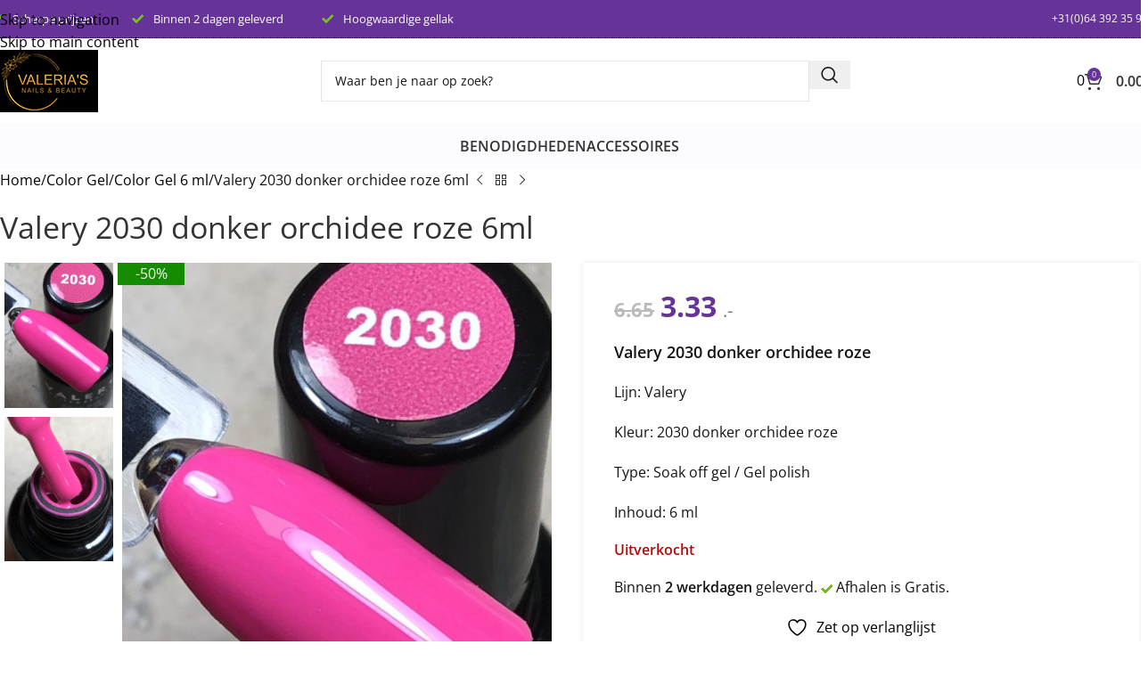

--- FILE ---
content_type: text/html; charset=UTF-8
request_url: https://valerianailsandbeauty.nl/valery-2030-donker-orchidee-roze/
body_size: 65580
content:
<!DOCTYPE html>
<html lang="nl">
<head><meta charset="UTF-8"><script>if(navigator.userAgent.match(/MSIE|Internet Explorer/i)||navigator.userAgent.match(/Trident\/7\..*?rv:11/i)){var href=document.location.href;if(!href.match(/[?&]nowprocket/)){if(href.indexOf("?")==-1){if(href.indexOf("#")==-1){document.location.href=href+"?nowprocket=1"}else{document.location.href=href.replace("#","?nowprocket=1#")}}else{if(href.indexOf("#")==-1){document.location.href=href+"&nowprocket=1"}else{document.location.href=href.replace("#","&nowprocket=1#")}}}}</script><script>(()=>{class RocketLazyLoadScripts{constructor(){this.v="2.0.4",this.userEvents=["keydown","keyup","mousedown","mouseup","mousemove","mouseover","mouseout","touchmove","touchstart","touchend","touchcancel","wheel","click","dblclick","input"],this.attributeEvents=["onblur","onclick","oncontextmenu","ondblclick","onfocus","onmousedown","onmouseenter","onmouseleave","onmousemove","onmouseout","onmouseover","onmouseup","onmousewheel","onscroll","onsubmit"]}async t(){this.i(),this.o(),/iP(ad|hone)/.test(navigator.userAgent)&&this.h(),this.u(),this.l(this),this.m(),this.k(this),this.p(this),this._(),await Promise.all([this.R(),this.L()]),this.lastBreath=Date.now(),this.S(this),this.P(),this.D(),this.O(),this.M(),await this.C(this.delayedScripts.normal),await this.C(this.delayedScripts.defer),await this.C(this.delayedScripts.async),await this.T(),await this.F(),await this.j(),await this.A(),window.dispatchEvent(new Event("rocket-allScriptsLoaded")),this.everythingLoaded=!0,this.lastTouchEnd&&await new Promise(t=>setTimeout(t,500-Date.now()+this.lastTouchEnd)),this.I(),this.H(),this.U(),this.W()}i(){this.CSPIssue=sessionStorage.getItem("rocketCSPIssue"),document.addEventListener("securitypolicyviolation",t=>{this.CSPIssue||"script-src-elem"!==t.violatedDirective||"data"!==t.blockedURI||(this.CSPIssue=!0,sessionStorage.setItem("rocketCSPIssue",!0))},{isRocket:!0})}o(){window.addEventListener("pageshow",t=>{this.persisted=t.persisted,this.realWindowLoadedFired=!0},{isRocket:!0}),window.addEventListener("pagehide",()=>{this.onFirstUserAction=null},{isRocket:!0})}h(){let t;function e(e){t=e}window.addEventListener("touchstart",e,{isRocket:!0}),window.addEventListener("touchend",function i(o){o.changedTouches[0]&&t.changedTouches[0]&&Math.abs(o.changedTouches[0].pageX-t.changedTouches[0].pageX)<10&&Math.abs(o.changedTouches[0].pageY-t.changedTouches[0].pageY)<10&&o.timeStamp-t.timeStamp<200&&(window.removeEventListener("touchstart",e,{isRocket:!0}),window.removeEventListener("touchend",i,{isRocket:!0}),"INPUT"===o.target.tagName&&"text"===o.target.type||(o.target.dispatchEvent(new TouchEvent("touchend",{target:o.target,bubbles:!0})),o.target.dispatchEvent(new MouseEvent("mouseover",{target:o.target,bubbles:!0})),o.target.dispatchEvent(new PointerEvent("click",{target:o.target,bubbles:!0,cancelable:!0,detail:1,clientX:o.changedTouches[0].clientX,clientY:o.changedTouches[0].clientY})),event.preventDefault()))},{isRocket:!0})}q(t){this.userActionTriggered||("mousemove"!==t.type||this.firstMousemoveIgnored?"keyup"===t.type||"mouseover"===t.type||"mouseout"===t.type||(this.userActionTriggered=!0,this.onFirstUserAction&&this.onFirstUserAction()):this.firstMousemoveIgnored=!0),"click"===t.type&&t.preventDefault(),t.stopPropagation(),t.stopImmediatePropagation(),"touchstart"===this.lastEvent&&"touchend"===t.type&&(this.lastTouchEnd=Date.now()),"click"===t.type&&(this.lastTouchEnd=0),this.lastEvent=t.type,t.composedPath&&t.composedPath()[0].getRootNode()instanceof ShadowRoot&&(t.rocketTarget=t.composedPath()[0]),this.savedUserEvents.push(t)}u(){this.savedUserEvents=[],this.userEventHandler=this.q.bind(this),this.userEvents.forEach(t=>window.addEventListener(t,this.userEventHandler,{passive:!1,isRocket:!0})),document.addEventListener("visibilitychange",this.userEventHandler,{isRocket:!0})}U(){this.userEvents.forEach(t=>window.removeEventListener(t,this.userEventHandler,{passive:!1,isRocket:!0})),document.removeEventListener("visibilitychange",this.userEventHandler,{isRocket:!0}),this.savedUserEvents.forEach(t=>{(t.rocketTarget||t.target).dispatchEvent(new window[t.constructor.name](t.type,t))})}m(){const t="return false",e=Array.from(this.attributeEvents,t=>"data-rocket-"+t),i="["+this.attributeEvents.join("],[")+"]",o="[data-rocket-"+this.attributeEvents.join("],[data-rocket-")+"]",s=(e,i,o)=>{o&&o!==t&&(e.setAttribute("data-rocket-"+i,o),e["rocket"+i]=new Function("event",o),e.setAttribute(i,t))};new MutationObserver(t=>{for(const n of t)"attributes"===n.type&&(n.attributeName.startsWith("data-rocket-")||this.everythingLoaded?n.attributeName.startsWith("data-rocket-")&&this.everythingLoaded&&this.N(n.target,n.attributeName.substring(12)):s(n.target,n.attributeName,n.target.getAttribute(n.attributeName))),"childList"===n.type&&n.addedNodes.forEach(t=>{if(t.nodeType===Node.ELEMENT_NODE)if(this.everythingLoaded)for(const i of[t,...t.querySelectorAll(o)])for(const t of i.getAttributeNames())e.includes(t)&&this.N(i,t.substring(12));else for(const e of[t,...t.querySelectorAll(i)])for(const t of e.getAttributeNames())this.attributeEvents.includes(t)&&s(e,t,e.getAttribute(t))})}).observe(document,{subtree:!0,childList:!0,attributeFilter:[...this.attributeEvents,...e]})}I(){this.attributeEvents.forEach(t=>{document.querySelectorAll("[data-rocket-"+t+"]").forEach(e=>{this.N(e,t)})})}N(t,e){const i=t.getAttribute("data-rocket-"+e);i&&(t.setAttribute(e,i),t.removeAttribute("data-rocket-"+e))}k(t){Object.defineProperty(HTMLElement.prototype,"onclick",{get(){return this.rocketonclick||null},set(e){this.rocketonclick=e,this.setAttribute(t.everythingLoaded?"onclick":"data-rocket-onclick","this.rocketonclick(event)")}})}S(t){function e(e,i){let o=e[i];e[i]=null,Object.defineProperty(e,i,{get:()=>o,set(s){t.everythingLoaded?o=s:e["rocket"+i]=o=s}})}e(document,"onreadystatechange"),e(window,"onload"),e(window,"onpageshow");try{Object.defineProperty(document,"readyState",{get:()=>t.rocketReadyState,set(e){t.rocketReadyState=e},configurable:!0}),document.readyState="loading"}catch(t){console.log("WPRocket DJE readyState conflict, bypassing")}}l(t){this.originalAddEventListener=EventTarget.prototype.addEventListener,this.originalRemoveEventListener=EventTarget.prototype.removeEventListener,this.savedEventListeners=[],EventTarget.prototype.addEventListener=function(e,i,o){o&&o.isRocket||!t.B(e,this)&&!t.userEvents.includes(e)||t.B(e,this)&&!t.userActionTriggered||e.startsWith("rocket-")||t.everythingLoaded?t.originalAddEventListener.call(this,e,i,o):(t.savedEventListeners.push({target:this,remove:!1,type:e,func:i,options:o}),"mouseenter"!==e&&"mouseleave"!==e||t.originalAddEventListener.call(this,e,t.savedUserEvents.push,o))},EventTarget.prototype.removeEventListener=function(e,i,o){o&&o.isRocket||!t.B(e,this)&&!t.userEvents.includes(e)||t.B(e,this)&&!t.userActionTriggered||e.startsWith("rocket-")||t.everythingLoaded?t.originalRemoveEventListener.call(this,e,i,o):t.savedEventListeners.push({target:this,remove:!0,type:e,func:i,options:o})}}J(t,e){this.savedEventListeners=this.savedEventListeners.filter(i=>{let o=i.type,s=i.target||window;return e!==o||t!==s||(this.B(o,s)&&(i.type="rocket-"+o),this.$(i),!1)})}H(){EventTarget.prototype.addEventListener=this.originalAddEventListener,EventTarget.prototype.removeEventListener=this.originalRemoveEventListener,this.savedEventListeners.forEach(t=>this.$(t))}$(t){t.remove?this.originalRemoveEventListener.call(t.target,t.type,t.func,t.options):this.originalAddEventListener.call(t.target,t.type,t.func,t.options)}p(t){let e;function i(e){return t.everythingLoaded?e:e.split(" ").map(t=>"load"===t||t.startsWith("load.")?"rocket-jquery-load":t).join(" ")}function o(o){function s(e){const s=o.fn[e];o.fn[e]=o.fn.init.prototype[e]=function(){return this[0]===window&&t.userActionTriggered&&("string"==typeof arguments[0]||arguments[0]instanceof String?arguments[0]=i(arguments[0]):"object"==typeof arguments[0]&&Object.keys(arguments[0]).forEach(t=>{const e=arguments[0][t];delete arguments[0][t],arguments[0][i(t)]=e})),s.apply(this,arguments),this}}if(o&&o.fn&&!t.allJQueries.includes(o)){const e={DOMContentLoaded:[],"rocket-DOMContentLoaded":[]};for(const t in e)document.addEventListener(t,()=>{e[t].forEach(t=>t())},{isRocket:!0});o.fn.ready=o.fn.init.prototype.ready=function(i){function s(){parseInt(o.fn.jquery)>2?setTimeout(()=>i.bind(document)(o)):i.bind(document)(o)}return"function"==typeof i&&(t.realDomReadyFired?!t.userActionTriggered||t.fauxDomReadyFired?s():e["rocket-DOMContentLoaded"].push(s):e.DOMContentLoaded.push(s)),o([])},s("on"),s("one"),s("off"),t.allJQueries.push(o)}e=o}t.allJQueries=[],o(window.jQuery),Object.defineProperty(window,"jQuery",{get:()=>e,set(t){o(t)}})}P(){const t=new Map;document.write=document.writeln=function(e){const i=document.currentScript,o=document.createRange(),s=i.parentElement;let n=t.get(i);void 0===n&&(n=i.nextSibling,t.set(i,n));const c=document.createDocumentFragment();o.setStart(c,0),c.appendChild(o.createContextualFragment(e)),s.insertBefore(c,n)}}async R(){return new Promise(t=>{this.userActionTriggered?t():this.onFirstUserAction=t})}async L(){return new Promise(t=>{document.addEventListener("DOMContentLoaded",()=>{this.realDomReadyFired=!0,t()},{isRocket:!0})})}async j(){return this.realWindowLoadedFired?Promise.resolve():new Promise(t=>{window.addEventListener("load",t,{isRocket:!0})})}M(){this.pendingScripts=[];this.scriptsMutationObserver=new MutationObserver(t=>{for(const e of t)e.addedNodes.forEach(t=>{"SCRIPT"!==t.tagName||t.noModule||t.isWPRocket||this.pendingScripts.push({script:t,promise:new Promise(e=>{const i=()=>{const i=this.pendingScripts.findIndex(e=>e.script===t);i>=0&&this.pendingScripts.splice(i,1),e()};t.addEventListener("load",i,{isRocket:!0}),t.addEventListener("error",i,{isRocket:!0}),setTimeout(i,1e3)})})})}),this.scriptsMutationObserver.observe(document,{childList:!0,subtree:!0})}async F(){await this.X(),this.pendingScripts.length?(await this.pendingScripts[0].promise,await this.F()):this.scriptsMutationObserver.disconnect()}D(){this.delayedScripts={normal:[],async:[],defer:[]},document.querySelectorAll("script[type$=rocketlazyloadscript]").forEach(t=>{t.hasAttribute("data-rocket-src")?t.hasAttribute("async")&&!1!==t.async?this.delayedScripts.async.push(t):t.hasAttribute("defer")&&!1!==t.defer||"module"===t.getAttribute("data-rocket-type")?this.delayedScripts.defer.push(t):this.delayedScripts.normal.push(t):this.delayedScripts.normal.push(t)})}async _(){await this.L();let t=[];document.querySelectorAll("script[type$=rocketlazyloadscript][data-rocket-src]").forEach(e=>{let i=e.getAttribute("data-rocket-src");if(i&&!i.startsWith("data:")){i.startsWith("//")&&(i=location.protocol+i);try{const o=new URL(i).origin;o!==location.origin&&t.push({src:o,crossOrigin:e.crossOrigin||"module"===e.getAttribute("data-rocket-type")})}catch(t){}}}),t=[...new Map(t.map(t=>[JSON.stringify(t),t])).values()],this.Y(t,"preconnect")}async G(t){if(await this.K(),!0!==t.noModule||!("noModule"in HTMLScriptElement.prototype))return new Promise(e=>{let i;function o(){(i||t).setAttribute("data-rocket-status","executed"),e()}try{if(navigator.userAgent.includes("Firefox/")||""===navigator.vendor||this.CSPIssue)i=document.createElement("script"),[...t.attributes].forEach(t=>{let e=t.nodeName;"type"!==e&&("data-rocket-type"===e&&(e="type"),"data-rocket-src"===e&&(e="src"),i.setAttribute(e,t.nodeValue))}),t.text&&(i.text=t.text),t.nonce&&(i.nonce=t.nonce),i.hasAttribute("src")?(i.addEventListener("load",o,{isRocket:!0}),i.addEventListener("error",()=>{i.setAttribute("data-rocket-status","failed-network"),e()},{isRocket:!0}),setTimeout(()=>{i.isConnected||e()},1)):(i.text=t.text,o()),i.isWPRocket=!0,t.parentNode.replaceChild(i,t);else{const i=t.getAttribute("data-rocket-type"),s=t.getAttribute("data-rocket-src");i?(t.type=i,t.removeAttribute("data-rocket-type")):t.removeAttribute("type"),t.addEventListener("load",o,{isRocket:!0}),t.addEventListener("error",i=>{this.CSPIssue&&i.target.src.startsWith("data:")?(console.log("WPRocket: CSP fallback activated"),t.removeAttribute("src"),this.G(t).then(e)):(t.setAttribute("data-rocket-status","failed-network"),e())},{isRocket:!0}),s?(t.fetchPriority="high",t.removeAttribute("data-rocket-src"),t.src=s):t.src="data:text/javascript;base64,"+window.btoa(unescape(encodeURIComponent(t.text)))}}catch(i){t.setAttribute("data-rocket-status","failed-transform"),e()}});t.setAttribute("data-rocket-status","skipped")}async C(t){const e=t.shift();return e?(e.isConnected&&await this.G(e),this.C(t)):Promise.resolve()}O(){this.Y([...this.delayedScripts.normal,...this.delayedScripts.defer,...this.delayedScripts.async],"preload")}Y(t,e){this.trash=this.trash||[];let i=!0;var o=document.createDocumentFragment();t.forEach(t=>{const s=t.getAttribute&&t.getAttribute("data-rocket-src")||t.src;if(s&&!s.startsWith("data:")){const n=document.createElement("link");n.href=s,n.rel=e,"preconnect"!==e&&(n.as="script",n.fetchPriority=i?"high":"low"),t.getAttribute&&"module"===t.getAttribute("data-rocket-type")&&(n.crossOrigin=!0),t.crossOrigin&&(n.crossOrigin=t.crossOrigin),t.integrity&&(n.integrity=t.integrity),t.nonce&&(n.nonce=t.nonce),o.appendChild(n),this.trash.push(n),i=!1}}),document.head.appendChild(o)}W(){this.trash.forEach(t=>t.remove())}async T(){try{document.readyState="interactive"}catch(t){}this.fauxDomReadyFired=!0;try{await this.K(),this.J(document,"readystatechange"),document.dispatchEvent(new Event("rocket-readystatechange")),await this.K(),document.rocketonreadystatechange&&document.rocketonreadystatechange(),await this.K(),this.J(document,"DOMContentLoaded"),document.dispatchEvent(new Event("rocket-DOMContentLoaded")),await this.K(),this.J(window,"DOMContentLoaded"),window.dispatchEvent(new Event("rocket-DOMContentLoaded"))}catch(t){console.error(t)}}async A(){try{document.readyState="complete"}catch(t){}try{await this.K(),this.J(document,"readystatechange"),document.dispatchEvent(new Event("rocket-readystatechange")),await this.K(),document.rocketonreadystatechange&&document.rocketonreadystatechange(),await this.K(),this.J(window,"load"),window.dispatchEvent(new Event("rocket-load")),await this.K(),window.rocketonload&&window.rocketonload(),await this.K(),this.allJQueries.forEach(t=>t(window).trigger("rocket-jquery-load")),await this.K(),this.J(window,"pageshow");const t=new Event("rocket-pageshow");t.persisted=this.persisted,window.dispatchEvent(t),await this.K(),window.rocketonpageshow&&window.rocketonpageshow({persisted:this.persisted})}catch(t){console.error(t)}}async K(){Date.now()-this.lastBreath>45&&(await this.X(),this.lastBreath=Date.now())}async X(){return document.hidden?new Promise(t=>setTimeout(t)):new Promise(t=>requestAnimationFrame(t))}B(t,e){return e===document&&"readystatechange"===t||(e===document&&"DOMContentLoaded"===t||(e===window&&"DOMContentLoaded"===t||(e===window&&"load"===t||e===window&&"pageshow"===t)))}static run(){(new RocketLazyLoadScripts).t()}}RocketLazyLoadScripts.run()})();</script>
	
	<link rel="profile" href="https://gmpg.org/xfn/11">
	<link rel="pingback" href="https://valerianailsandbeauty.nl/xmlrpc.php">

					<script type="rocketlazyloadscript">document.documentElement.className = document.documentElement.className + ' yes-js js_active js'</script>
			<meta name='robots' content='index, follow, max-image-preview:large, max-snippet:-1, max-video-preview:-1' />
	<style>img:is([sizes="auto" i], [sizes^="auto," i]) { contain-intrinsic-size: 3000px 1500px }</style>
	
<!-- Google Tag Manager for WordPress by gtm4wp.com -->
<script data-cfasync="false" data-pagespeed-no-defer>
	var gtm4wp_datalayer_name = "dataLayer";
	var dataLayer = dataLayer || [];
	const gtm4wp_use_sku_instead = false;
	const gtm4wp_currency = 'EUR';
	const gtm4wp_product_per_impression = 10;
	const gtm4wp_clear_ecommerce = false;
	const gtm4wp_datalayer_max_timeout = 2000;
</script>
<!-- End Google Tag Manager for WordPress by gtm4wp.com -->
	<!-- This site is optimized with the Yoast SEO plugin v26.2 - https://yoast.com/wordpress/plugins/seo/ -->
	<title>Valery 2030 donker orchidee roze 6ml</title>
	<meta name="description" content="Valery 2030 donker orchidee roze 6ml scherp geprijsd • Levering binnen 2 werkdagen •" />
	<link rel="canonical" href="https://valerianailsandbeauty.nl/valery-2030-donker-orchidee-roze/" />
	<meta name="twitter:label1" content="Est. reading time" />
	<meta name="twitter:data1" content="2 minuten" />
	<!-- / Yoast SEO plugin. -->


<link rel='dns-prefetch' href='//ajax.googleapis.com' />
<link rel='dns-prefetch' href='//platform-api.sharethis.com' />
<link rel='dns-prefetch' href='//capi-automation.s3.us-east-2.amazonaws.com' />

<link rel="alternate" type="application/rss+xml" title="Valeria&#039;s Nails &amp;  Beauty &raquo; Feed" href="https://valerianailsandbeauty.nl/feed/" />
<link rel="alternate" type="application/rss+xml" title="Valeria&#039;s Nails &amp;  Beauty &raquo; Reactiesfeed" href="https://valerianailsandbeauty.nl/comments/feed/" />
<link rel="alternate" type="application/rss+xml" title="Valeria&#039;s Nails &amp;  Beauty &raquo; Valery 2030 donker orchidee roze 6ml Reactiesfeed" href="https://valerianailsandbeauty.nl/valery-2030-donker-orchidee-roze/feed/" />
<link rel='stylesheet' id='wp-block-library-css' href='https://valerianailsandbeauty.nl/wp-includes/css/dist/block-library/style.min.css?ver=6.8.3' type='text/css' media='all' />
<link data-minify="1" rel='stylesheet' id='jquery-selectBox-css' href='https://valerianailsandbeauty.nl/wp-content/cache/background-css/1/valerianailsandbeauty.nl/wp-content/cache/min/1/wp-content/plugins/yith-woocommerce-wishlist/assets/css/jquery.selectBox.css?ver=1760706962&wpr_t=1770033765' type='text/css' media='all' />
<link data-minify="1" rel='stylesheet' id='woocommerce_prettyPhoto_css-css' href='https://valerianailsandbeauty.nl/wp-content/cache/background-css/1/valerianailsandbeauty.nl/wp-content/cache/min/1/wp-content/plugins/woocommerce/assets/css/prettyPhoto.css?ver=1760706962&wpr_t=1770033765' type='text/css' media='all' />
<link data-minify="1" rel='stylesheet' id='yith-wcwl-main-css' href='https://valerianailsandbeauty.nl/wp-content/cache/background-css/1/valerianailsandbeauty.nl/wp-content/cache/min/1/wp-content/plugins/yith-woocommerce-wishlist/assets/css/style.css?ver=1760706962&wpr_t=1770033765' type='text/css' media='all' />
<style id='yith-wcwl-main-inline-css' type='text/css'>
 :root { --color-add-to-wishlist-background: #333333; --color-add-to-wishlist-text: #FFFFFF; --color-add-to-wishlist-border: #333333; --color-add-to-wishlist-background-hover: #333333; --color-add-to-wishlist-text-hover: #FFFFFF; --color-add-to-wishlist-border-hover: #333333; --rounded-corners-radius: 16px; --add-to-cart-rounded-corners-radius: 16px; --feedback-duration: 3s } 
 :root { --color-add-to-wishlist-background: #333333; --color-add-to-wishlist-text: #FFFFFF; --color-add-to-wishlist-border: #333333; --color-add-to-wishlist-background-hover: #333333; --color-add-to-wishlist-text-hover: #FFFFFF; --color-add-to-wishlist-border-hover: #333333; --rounded-corners-radius: 16px; --add-to-cart-rounded-corners-radius: 16px; --feedback-duration: 3s } 
</style>
<style id='global-styles-inline-css' type='text/css'>
:root{--wp--preset--aspect-ratio--square: 1;--wp--preset--aspect-ratio--4-3: 4/3;--wp--preset--aspect-ratio--3-4: 3/4;--wp--preset--aspect-ratio--3-2: 3/2;--wp--preset--aspect-ratio--2-3: 2/3;--wp--preset--aspect-ratio--16-9: 16/9;--wp--preset--aspect-ratio--9-16: 9/16;--wp--preset--color--black: #000000;--wp--preset--color--cyan-bluish-gray: #abb8c3;--wp--preset--color--white: #ffffff;--wp--preset--color--pale-pink: #f78da7;--wp--preset--color--vivid-red: #cf2e2e;--wp--preset--color--luminous-vivid-orange: #ff6900;--wp--preset--color--luminous-vivid-amber: #fcb900;--wp--preset--color--light-green-cyan: #7bdcb5;--wp--preset--color--vivid-green-cyan: #00d084;--wp--preset--color--pale-cyan-blue: #8ed1fc;--wp--preset--color--vivid-cyan-blue: #0693e3;--wp--preset--color--vivid-purple: #9b51e0;--wp--preset--gradient--vivid-cyan-blue-to-vivid-purple: linear-gradient(135deg,rgba(6,147,227,1) 0%,rgb(155,81,224) 100%);--wp--preset--gradient--light-green-cyan-to-vivid-green-cyan: linear-gradient(135deg,rgb(122,220,180) 0%,rgb(0,208,130) 100%);--wp--preset--gradient--luminous-vivid-amber-to-luminous-vivid-orange: linear-gradient(135deg,rgba(252,185,0,1) 0%,rgba(255,105,0,1) 100%);--wp--preset--gradient--luminous-vivid-orange-to-vivid-red: linear-gradient(135deg,rgba(255,105,0,1) 0%,rgb(207,46,46) 100%);--wp--preset--gradient--very-light-gray-to-cyan-bluish-gray: linear-gradient(135deg,rgb(238,238,238) 0%,rgb(169,184,195) 100%);--wp--preset--gradient--cool-to-warm-spectrum: linear-gradient(135deg,rgb(74,234,220) 0%,rgb(151,120,209) 20%,rgb(207,42,186) 40%,rgb(238,44,130) 60%,rgb(251,105,98) 80%,rgb(254,248,76) 100%);--wp--preset--gradient--blush-light-purple: linear-gradient(135deg,rgb(255,206,236) 0%,rgb(152,150,240) 100%);--wp--preset--gradient--blush-bordeaux: linear-gradient(135deg,rgb(254,205,165) 0%,rgb(254,45,45) 50%,rgb(107,0,62) 100%);--wp--preset--gradient--luminous-dusk: linear-gradient(135deg,rgb(255,203,112) 0%,rgb(199,81,192) 50%,rgb(65,88,208) 100%);--wp--preset--gradient--pale-ocean: linear-gradient(135deg,rgb(255,245,203) 0%,rgb(182,227,212) 50%,rgb(51,167,181) 100%);--wp--preset--gradient--electric-grass: linear-gradient(135deg,rgb(202,248,128) 0%,rgb(113,206,126) 100%);--wp--preset--gradient--midnight: linear-gradient(135deg,rgb(2,3,129) 0%,rgb(40,116,252) 100%);--wp--preset--font-size--small: 13px;--wp--preset--font-size--medium: 20px;--wp--preset--font-size--large: 36px;--wp--preset--font-size--x-large: 42px;--wp--preset--spacing--20: 0.44rem;--wp--preset--spacing--30: 0.67rem;--wp--preset--spacing--40: 1rem;--wp--preset--spacing--50: 1.5rem;--wp--preset--spacing--60: 2.25rem;--wp--preset--spacing--70: 3.38rem;--wp--preset--spacing--80: 5.06rem;--wp--preset--shadow--natural: 6px 6px 9px rgba(0, 0, 0, 0.2);--wp--preset--shadow--deep: 12px 12px 50px rgba(0, 0, 0, 0.4);--wp--preset--shadow--sharp: 6px 6px 0px rgba(0, 0, 0, 0.2);--wp--preset--shadow--outlined: 6px 6px 0px -3px rgba(255, 255, 255, 1), 6px 6px rgba(0, 0, 0, 1);--wp--preset--shadow--crisp: 6px 6px 0px rgba(0, 0, 0, 1);}:where(body) { margin: 0; }.wp-site-blocks > .alignleft { float: left; margin-right: 2em; }.wp-site-blocks > .alignright { float: right; margin-left: 2em; }.wp-site-blocks > .aligncenter { justify-content: center; margin-left: auto; margin-right: auto; }:where(.is-layout-flex){gap: 0.5em;}:where(.is-layout-grid){gap: 0.5em;}.is-layout-flow > .alignleft{float: left;margin-inline-start: 0;margin-inline-end: 2em;}.is-layout-flow > .alignright{float: right;margin-inline-start: 2em;margin-inline-end: 0;}.is-layout-flow > .aligncenter{margin-left: auto !important;margin-right: auto !important;}.is-layout-constrained > .alignleft{float: left;margin-inline-start: 0;margin-inline-end: 2em;}.is-layout-constrained > .alignright{float: right;margin-inline-start: 2em;margin-inline-end: 0;}.is-layout-constrained > .aligncenter{margin-left: auto !important;margin-right: auto !important;}.is-layout-constrained > :where(:not(.alignleft):not(.alignright):not(.alignfull)){margin-left: auto !important;margin-right: auto !important;}body .is-layout-flex{display: flex;}.is-layout-flex{flex-wrap: wrap;align-items: center;}.is-layout-flex > :is(*, div){margin: 0;}body .is-layout-grid{display: grid;}.is-layout-grid > :is(*, div){margin: 0;}body{padding-top: 0px;padding-right: 0px;padding-bottom: 0px;padding-left: 0px;}a:where(:not(.wp-element-button)){text-decoration: none;}:root :where(.wp-element-button, .wp-block-button__link){background-color: #32373c;border-width: 0;color: #fff;font-family: inherit;font-size: inherit;line-height: inherit;padding: calc(0.667em + 2px) calc(1.333em + 2px);text-decoration: none;}.has-black-color{color: var(--wp--preset--color--black) !important;}.has-cyan-bluish-gray-color{color: var(--wp--preset--color--cyan-bluish-gray) !important;}.has-white-color{color: var(--wp--preset--color--white) !important;}.has-pale-pink-color{color: var(--wp--preset--color--pale-pink) !important;}.has-vivid-red-color{color: var(--wp--preset--color--vivid-red) !important;}.has-luminous-vivid-orange-color{color: var(--wp--preset--color--luminous-vivid-orange) !important;}.has-luminous-vivid-amber-color{color: var(--wp--preset--color--luminous-vivid-amber) !important;}.has-light-green-cyan-color{color: var(--wp--preset--color--light-green-cyan) !important;}.has-vivid-green-cyan-color{color: var(--wp--preset--color--vivid-green-cyan) !important;}.has-pale-cyan-blue-color{color: var(--wp--preset--color--pale-cyan-blue) !important;}.has-vivid-cyan-blue-color{color: var(--wp--preset--color--vivid-cyan-blue) !important;}.has-vivid-purple-color{color: var(--wp--preset--color--vivid-purple) !important;}.has-black-background-color{background-color: var(--wp--preset--color--black) !important;}.has-cyan-bluish-gray-background-color{background-color: var(--wp--preset--color--cyan-bluish-gray) !important;}.has-white-background-color{background-color: var(--wp--preset--color--white) !important;}.has-pale-pink-background-color{background-color: var(--wp--preset--color--pale-pink) !important;}.has-vivid-red-background-color{background-color: var(--wp--preset--color--vivid-red) !important;}.has-luminous-vivid-orange-background-color{background-color: var(--wp--preset--color--luminous-vivid-orange) !important;}.has-luminous-vivid-amber-background-color{background-color: var(--wp--preset--color--luminous-vivid-amber) !important;}.has-light-green-cyan-background-color{background-color: var(--wp--preset--color--light-green-cyan) !important;}.has-vivid-green-cyan-background-color{background-color: var(--wp--preset--color--vivid-green-cyan) !important;}.has-pale-cyan-blue-background-color{background-color: var(--wp--preset--color--pale-cyan-blue) !important;}.has-vivid-cyan-blue-background-color{background-color: var(--wp--preset--color--vivid-cyan-blue) !important;}.has-vivid-purple-background-color{background-color: var(--wp--preset--color--vivid-purple) !important;}.has-black-border-color{border-color: var(--wp--preset--color--black) !important;}.has-cyan-bluish-gray-border-color{border-color: var(--wp--preset--color--cyan-bluish-gray) !important;}.has-white-border-color{border-color: var(--wp--preset--color--white) !important;}.has-pale-pink-border-color{border-color: var(--wp--preset--color--pale-pink) !important;}.has-vivid-red-border-color{border-color: var(--wp--preset--color--vivid-red) !important;}.has-luminous-vivid-orange-border-color{border-color: var(--wp--preset--color--luminous-vivid-orange) !important;}.has-luminous-vivid-amber-border-color{border-color: var(--wp--preset--color--luminous-vivid-amber) !important;}.has-light-green-cyan-border-color{border-color: var(--wp--preset--color--light-green-cyan) !important;}.has-vivid-green-cyan-border-color{border-color: var(--wp--preset--color--vivid-green-cyan) !important;}.has-pale-cyan-blue-border-color{border-color: var(--wp--preset--color--pale-cyan-blue) !important;}.has-vivid-cyan-blue-border-color{border-color: var(--wp--preset--color--vivid-cyan-blue) !important;}.has-vivid-purple-border-color{border-color: var(--wp--preset--color--vivid-purple) !important;}.has-vivid-cyan-blue-to-vivid-purple-gradient-background{background: var(--wp--preset--gradient--vivid-cyan-blue-to-vivid-purple) !important;}.has-light-green-cyan-to-vivid-green-cyan-gradient-background{background: var(--wp--preset--gradient--light-green-cyan-to-vivid-green-cyan) !important;}.has-luminous-vivid-amber-to-luminous-vivid-orange-gradient-background{background: var(--wp--preset--gradient--luminous-vivid-amber-to-luminous-vivid-orange) !important;}.has-luminous-vivid-orange-to-vivid-red-gradient-background{background: var(--wp--preset--gradient--luminous-vivid-orange-to-vivid-red) !important;}.has-very-light-gray-to-cyan-bluish-gray-gradient-background{background: var(--wp--preset--gradient--very-light-gray-to-cyan-bluish-gray) !important;}.has-cool-to-warm-spectrum-gradient-background{background: var(--wp--preset--gradient--cool-to-warm-spectrum) !important;}.has-blush-light-purple-gradient-background{background: var(--wp--preset--gradient--blush-light-purple) !important;}.has-blush-bordeaux-gradient-background{background: var(--wp--preset--gradient--blush-bordeaux) !important;}.has-luminous-dusk-gradient-background{background: var(--wp--preset--gradient--luminous-dusk) !important;}.has-pale-ocean-gradient-background{background: var(--wp--preset--gradient--pale-ocean) !important;}.has-electric-grass-gradient-background{background: var(--wp--preset--gradient--electric-grass) !important;}.has-midnight-gradient-background{background: var(--wp--preset--gradient--midnight) !important;}.has-small-font-size{font-size: var(--wp--preset--font-size--small) !important;}.has-medium-font-size{font-size: var(--wp--preset--font-size--medium) !important;}.has-large-font-size{font-size: var(--wp--preset--font-size--large) !important;}.has-x-large-font-size{font-size: var(--wp--preset--font-size--x-large) !important;}
:where(.wp-block-post-template.is-layout-flex){gap: 1.25em;}:where(.wp-block-post-template.is-layout-grid){gap: 1.25em;}
:where(.wp-block-columns.is-layout-flex){gap: 2em;}:where(.wp-block-columns.is-layout-grid){gap: 2em;}
:root :where(.wp-block-pullquote){font-size: 1.5em;line-height: 1.6;}
</style>
<link rel='stylesheet' id='cookie-notice-front-css' href='https://valerianailsandbeauty.nl/wp-content/plugins/cookie-notice/css/front.min.css?ver=2.5.7' type='text/css' media='all' />
<link data-minify="1" rel='stylesheet' id='wc-cross-sells-checkout-css' href='https://valerianailsandbeauty.nl/wp-content/cache/background-css/1/valerianailsandbeauty.nl/wp-content/cache/min/1/wp-content/plugins/wc-cross-sells-checkout/public/css/wc-cross-sells-checkout-public.css?ver=1760706962&wpr_t=1770033765' type='text/css' media='all' />
<link data-minify="1" rel='stylesheet' id='page-css-my_tab_custom_infobl-css' href='https://valerianailsandbeauty.nl/wp-content/cache/background-css/1/valerianailsandbeauty.nl/wp-content/cache/min/1/wp-content/plugins/wc-info-block/css/custom-pageinfobl.css?ver=1760706962&wpr_t=1770033765' type='text/css' media='all' />
<link data-minify="1" rel='stylesheet' id='follow-up-emails-css' href='https://valerianailsandbeauty.nl/wp-content/cache/min/1/wp-content/plugins/woocommerce-follow-up-emails/templates/followups.css?ver=1760706962' type='text/css' media='all' />
<style id='woocommerce-inline-inline-css' type='text/css'>
.woocommerce form .form-row .required { visibility: visible; }
</style>
<link data-minify="1" rel='stylesheet' id='xoo-wsc-slider-css' href='https://valerianailsandbeauty.nl/wp-content/cache/background-css/1/valerianailsandbeauty.nl/wp-content/cache/min/1/wp-content/plugins/woocommerce-side-cart-premium/lib/lightslider/css/lightslider.css?ver=1760706962&wpr_t=1770033765' type='text/css' media='all' />
<link data-minify="1" rel='stylesheet' id='xoo-wsc-css' href='https://valerianailsandbeauty.nl/wp-content/cache/background-css/1/valerianailsandbeauty.nl/wp-content/cache/min/1/wp-content/plugins/woocommerce-side-cart-premium/public/css/xoo-wsc-public.css?ver=1760706962&wpr_t=1770033765' type='text/css' media='all' />
<style id='xoo-wsc-inline-css' type='text/css'>
.xoo-wsc-basket{display: none;}.xoo-wsc-footer a.xoo-wsc-ft-btn{
				background-color: #777;
				color: #fff;
				padding-top: 5px;
				padding-bottom: 5px;
			}

			.xoo-wsc-coupon-submit{
				background-color: #777;
				color: #fff;
			}
			.xoo-wsc-header{
				background-color: #ffffff;
				color: #000000;
				border-bottom-width: 1px;
				border-bottom-color: #eeeeee;
				border-bottom-style: solid;
				padding: 10px 20px;
			}
			.xoo-wsc-ctxt{
				font-size: 18px;
			}
			.xoo-wsc-close{
				font-size: 24px;
			}
			.xoo-wsc-container{
				width: 1200px;
			}
			.xoo-wsc-body{
				background-color: #ffffff;
				font-size: 14px;
				color: #000000;
			}
			input[type='number'].xoo-wsc-qty{
				background-color: #ffffff;
			}
			.xoo-wsc-qtybox{
				border-color: #000000;
			}
			.xoo-wsc-chng{
				border-color: #000000;
			}
			a.xoo-wsc-remove{
				color: #000000;
			}
			a.xoo-wsc-pname{
				color: #000000;
				font-size: 16px;
			}
			.xoo-wsc-img-col{
				width: 24%;
			}
			.xoo-wsc-sum-col{
				width: 71%;
			}
			.xoo-wsc-product{
				border-top-style: solid;
				border-top-color: #eeeeee;
				border-top-width: 1px;
			}
			.xoo-wsc-basket{
				background-color: #ffffff;
				bottom: 12px;
				position: fixed;
			}
			.xoo-wsc-basket .xoo-wsc-bki{
				color: #000000;
				font-size: 32px;
			}
			.xoo-wsc-basket img.xoo-wsc-bki{
				width: 32px;
				height: 32px;
			}
			.xoo-wsc-items-count{
				background-color: #cc0086;
				color: #ffffff;
			}
			.xoo-wsc-footer{
				background-color: #ffffff;
			}
			.xoo-wsc-footer a.xoo-wsc-ft-btn{
				margin: 4px 0;
			}
			.xoo-wsc-wp-item img.size-shop_catalog, .xoo-wsc-rp-item img.wp-post-image{
				width: 76px;
			}
			li.xoo-wsc-rp-item{
				background-color: #fff;
			}
		.xoo-wsc-footer{
				position: absolute;
			}
			.xoo-wsc-container{
				top: 0;
				bottom: 0;
			}
				.xoo-wsc-basket{
					right: 0;
				}
				.xoo-wsc-basket, .xoo-wsc-container{
					transition-property: right;
				}
				.xoo-wsc-items-count{
					left: -15px;
				}
				.xoo-wsc-container{
					right: -1200px;
				}
				.xoo-wsc-modal.xoo-wsc-active .xoo-wsc-basket{
					right: 1200px;
				}
				.xoo-wsc-modal.xoo-wsc-active .xoo-wsc-container{
					right: 0;
				}
			
.xoo-wsc-modal.xoo-wsc-active .xoo-wsc-container { right: unset; left: unset; width: 1200px;} .xoo-wsc-img-col img { width: 100px; height: auto; } div a.xoo-wsc-ft-btn.xoo-wsc-chkt, div a.xoo-wsc-ft-btn.xoo-wsc-cont { display: none; } .xoo-wsc-modal dl.variation:first-of-type { display: none; } .xoo-wsc-product { position: relative;padding: 20px 0; } a.xoo-wsc-remove.xoo-wsc-icon-trash { position: absolute; left: -6px; top: 30%; color: red; } .xoo-wsc-header { text-align: center; } span.xoo-wsc-ctxt:before { display: inline-block; content: url(/wp-content/themes/woodmart-child/images/v-header.png); margin-right: 8px; } .xoo-wsc-price > span:nth-child(1){ display: none; } .xoo-wsc-psrow { float: right;margin-top: -56px;} span.xoo-wsc-ptotal { width: 115px; text-align: right; color:#ff7900; width: 60px; text-align: left; color: #ff7900; margin-left: 50px; } .xoo-wsc-sum-col .xoo-wsc-icon-trash:before { content: "\e909";color: #f5473c; font-size: 20px;}span.xoo-wsc-shiptxt { display: none; } .xoo-wsc-footer-b { clear: both; width: 100%; padding-top: 10px; } .xoo-wsc-chng, .xoo-wsc-qtybox { border-color: #cfcfcf; } a.xoo-wsc-ft-btn.xoo-wsc-cart { font-weight: bold; text-decoration: unset; font-size: 16px;} .xoo-wsc-modal.xoo-wsc-active { display: flex; align-items: center; justify-content: center; } .xoo-wsc-modal.xoo-wsc-active .xoo-wsc-container { bottom: unset; } .xoo-wsc-modal.xoo-wsc-active { background-color: rgba(0,0,0,.6); display: flex; height: 100%; left: 0; position: fixed; top: 0; width: 100%; z-index: 99999; align-items: center; justify-content: center; } .xoo-wsc-modal.xoo-wsc-active .xoo-wsc-container { background-color: #fff; box-sizing: border-box; margin: 0px auto 0; position: relative; }.txt_popup_afters { background-color: #e6dde6; height: 60px; text-align: center; line-height: 60px; font-weight: 400; color: #52495b; font-size: 16px;margin-top: 30px; } .xoo-wsc-footer { padding: 0px; }.txt_popup_afters_header { text-align: center; font-size: 24px; font-weight: bold; color: #000; padding: 35px 0 55px 0; } .xoo-wsc-body { padding: 0 35px; }.xoo-wsc-footer { border-top: 0px solid #eee; } .xoo-wsc-product { border-top-width: 0; } .xoo-wsc-product { border-top-width: 0; border-bottom: 1px solid #eeeeee; } .xoo-wsc-sum-col { width: 75%; margin-left: -5px;} .xoo-wsc-img-col { width: 15%; } .xoo-wsc-sum-col a { font-size: 18px; } .xoo-wsc-container span.amount { font-size: 16px; } .xoo-wsc-tools-value { margin-top: 10px; } .xoo-wsc-container { max-height: 85vh; overflow-y: auto; } @media (max-width: 769px) { .xoo-wsc-ctxt { font-size: 14px; padding: 5px 15px; } .xoo-wsc-header { padding: 5px 20px;} .txt_popup_afters_header { font-size: 18px; padding: 5px 0 0px 0; } .xoo-wsc-sum-col a { font-size: 14px; text-decoration: unset; } .xoo-wsc-sum-col { width: 70%; margin-left: 2%; } .xoo-wsc-sum-col a { font-size: 14px; text-decoration: unset; margin-left: 0px; display: block; } .xoo-wsc-psrow { float: right; margin-top: 5px; } .xoo-wsc-price { float: left; margin-top: 16px; } .xoo-wsc-img-col { width: 23%; margin-left: 5%; position: unset; } a.xoo-wsc-remove.xoo-wsc-icon-trash { position: absolute; left: -10px; top: 33%; color: red; margin-left: 0; } .xoo-wsc-body { padding: 0 28px; } .xoo-wsc-footer- a { margin-bottom: 0px; } .xoo-wsc-tools-value { margin-top: 0px; } .xoo-wsc-container .xoo-wsc-tools-value span.amount { font-size: 20px; } .txt_popup_afters { height: 50px; line-height: 36px; font-size: 18px!important; margin-top: 18px; } .xoo-wsc-footer a.xoo-wsc-ft-btn { margin: 0px 0; max-width: 256px; } span.xoo-wsc-ptotal { margin-left: 10px; } }.xoo-wsc-modal.xoo-wsc-active { z-index: 9999999; }.xoo-wsc-basket{border-radius:50%; padding: 0px;margin: 24px;}.xoo-wsc-items-count{left: 26px; border-radius: 50%; top: 0px; font-size: 12px; width: 18px; height: 18px; line-height: 18px; }.txt_popup_afters{height:auto;}.xoo-wsc-basket {display:none!important;} @media (min-width: 769px) {.xoo-wsc-header { background-color: #f7f7f7; }} @font-face { font-family: 'Kaushan Script'; src: url('/wp-content/themes/woodmart-child/fonts/KaushanScript-Regular.ttf') format('truetype'); } @media (max-width: 768px) { .single-product .gform_wrapper ul.gfield_checkbox li label, .single-product .gform_wrapper ul.gfield_radio li label { width: 100% !important; } .single-product .afwerking_img ul.gfield_checkbox li { width: 50%; } } .xoo-wsc-sum-col ul.variation{display:none!important;} .xoo-wsc-footer { position: relative; } .xoo-wsc-body{height:100%!important;} .xoo-wsc-header { padding: 10px 20px; } a.xoo-wsc-ft-btn.xoo-wsc-cart { font-weight: bold; margin-bottom: 34px;} .xoo-wsc-footer a.xoo-wsc-ft-btn {position:relative; margin: 0px 0; width: 100%; display: inline-block; max-width: 290px; background-color: #0d8400; line-height:34px; margin-bottom:40px} .xoo-wsc-footer a.xoo-wsc-ft-btn:hover {background-color: #097a00;} input#xoo-wsc-coupon-code { padding: 24px; position: relative; font-weight: 700; top: -6px; width:auto; } div#error_cupon_txt { position: absolute; top: -60px; z-index: 1; background: #fed9c7; padding: 15px 20px; z-index: 9999; } div#error_cupon_txt:before { content: ''; width: 0; height: 0; border-style: solid; border-width: 20px 20px 0 20px; border-color: #fed9c7 transparent transparent transparent; position: absolute; top: 45px; } .xoo-wsc-coupon { position: relative; } .xoo-wsc-coupon-container.active{display:block!important;} .xoo-wsc-notification-bar { background-color: #d7f2ba; color: #3f4b35; padding: 15px 15px; } .txt_popup_afters{font-family: 'Kaushan Script', cursive; font-size:26px;} span.xoo-wsc-total-sales { text-transform: uppercase; border: 1px solid #6ab220; padding: 2px 10px; display: inline-block; margin-bottom: 10px; border-radius: 0px; font-size: 11px; width: auto; } .xoo-wsc-rp-title {margin-top: 20px;margin-bottom:20px;color:#000;} .xoo-wsc-coupon.active { display: block; float: left; } .xoo-wsc-coupon-submit { display: inline-block; padding: 0px; font-weight: 400; height: 49px; background-color: #936386; color: #fff; line-height: 48px; width: 48px; font-size: 30px; } .xoo-wsc-coupon-submit:hover { opacity: .8;} .xoo-wsc-rp-right-area a.button:before { content: "+"; display: block; font-size: 20px; font-weight: 700; color: #fff; } .xoo-wsc-rp-right-area a.button::after{content:url(/wp-content/uploads/2019/01/shopping-cart-1.png); filter: brightness(0) invert(1);position: relative; display: block; font-size: 20px; top: 0px; } .xoo-wsc-rp-right-area a.button { background-color: #0b8400; float: left; font-size: 0; height: 32px; width: 64px; } .lSSlideOuter .lSPager.lSpg > li:hover a, .lSSlideOuter .lSPager.lSpg > li.active a { background-color: #fe7700; } .xoo-wsc-rp-right-area .xoo-wsc-sp-title{font-size: 18px; color: #000; max-width:320px; text-decoration: underline; display: block; } .xoo-wsc-rp-right-area .price{margin-top:8px;} .xoo-wsc-rp-right-area ins .woocommerce-Price-amount{color: #000; font-size:18px; font-weight:700; margin-left:4px;} .lSSlideOuter { width:auto; margin: 0 auto; padding-left: 30px; padding-right: 30px; } .lightSlider ins{text-decoration:none;} .lSPager{display:none;} .lSSlideWrapper{padding-bottom: 30px;} a.xoo-wsc-remove.xoo-wsc-icon-trash {text-decoration:unset;} .xoo-wsc-tools-label { float: left; text-align: left; width: auto; color: #000;} .xoo-wsc-tools-value { clear: unset; text-align: right; width: auto;color: #ff7900; margin-top:0px;float:right; } .xoo-wsc-subtotal .xoo-wsc-tools-value span.amount{ font-size:16px!important; color:#000;} .xoo-wsc-discount .xoo-wsc-tools-value span.amount{ font-size:16px!important; color:#000;} .xoo-wsc-container .xoo-wsc-tools-value span.amount { font-size: 20px;} .xoo-wsc-container .xoo-wsc-tools-value .tax-wsc-cust span.amount { font-size: 10px;} .xoo-wsc-tool{margin:14px 0px; } .xoo-wsc-coupon-trigger { color: #93738a; font-weight: bold; line-height:normal; text-decoration: underline; padding-left:18px; position:relative; font-size:15px; text-align: left; margin: 24px 126px 21px 50px; } .xoo-wsc-ft-btn.xoo-wsc-cart:before { transform: rotate(45deg); width: 8px; content: ' '; display: block; position: absolute; top: 18px; height: 8px; border-right: 2px solid #fff; border-top: 2px solid #fff; } .xoo-wsc-coupon-trigger:before { transform: rotate(45deg); width: 6px; content: ' '; display: block; position: absolute; left: 0px; top: 8.5px; height: 6px; border-right: 2px solid #93738a; border-top: 2px solid #93738a; } .xoo-wsc-coupon-trigger:hover{color:#7d6275;}.xoo-wsc-price { font-weight: bold; margin-top: 8px; } ul.xoo-wsc-applied-coupons { list-style-type: none; margin: -2px 8px; display: table; float: right; } .tax-wsc-cust span {font-weight:bold;} .tax-wsc-cust { font-size: 12px; display: block; color: #000; width: 100%; font-weight: 400; } @media (min-width: 770px) { a.xoo-wsc-coupon-trigger { cursor: pointer; float: left;} .xoo-wsc-tools { font-weight: bold; padding: 0 24px; margin-left:20px; margin-right:20px; width: 280px; float: right; } .xoo-wsc-close { transform: translateY(-50%); top: 50%!important; background: #d8d8d8; padding: 12px; right: 0px!important; } ul li.xoo-wsc-rp-item.lslide {width:540px!important;} .xoo-wsc-ft-btn.xoo-wsc-cart:before { left: 42px;} } @media (max-width: 769px) { .xoo-wsc-coupon-trigger:before{left:20px;} .xoo-wsc-coupon-trigger { text-align: center; margin: 24px 50px 21px 50px!important; } .xoo-wsc-tools { margin-left:20px; margin-right:20px; padding: 0 24px; } .xoo-wsc-coupon.active { display: block; float: left; width:100%; } .xoo-wsc-ft-btn.xoo-wsc-cart:before { left: 34px;} .xoo-wsc-close { transform: translateY(-50%); background: #d8d8d8; padding: 12px; right: 0px!important; } .xoo-wsc-sum-col a { text-decoration:underline;} .xoo-wsc-rp-right-area .xoo-wsc-sp-title { font-size: 14px;} } @media (max-width: 280px) { .xoo-wsc-ft-btn.xoo-wsc-cart:before { left: 18px;}} .xoo-wsc-container{ -webkit-transform: translateZ(99999px); -moz-transform: translateZ(99999px); -o-transform: translateZ(99999px); transform: translateZ(99999px);}.xoo-wsc-price .woocommerce-Price-amount, .xoo-wsc-rp-right-area .woocommerce-Price-amount{ color: #777; font-weight: 400; font-size: 14px;}
</style>
<link data-minify="1" rel='stylesheet' id='xoo-wsc-fonts-css' href='https://valerianailsandbeauty.nl/wp-content/cache/min/1/wp-content/plugins/woocommerce-side-cart-premium/lib/fonts/xoo-wsc-fonts.css?ver=1760706962' type='text/css' media='all' />
<link data-minify="1" rel='stylesheet' id='yith-wfbt-style-css' href='https://valerianailsandbeauty.nl/wp-content/cache/min/1/wp-content/plugins/yith-woocommerce-frequently-bought-together/assets/css/yith-wfbt.css?ver=1760706962' type='text/css' media='all' />
<style id='yith-wfbt-style-inline-css' type='text/css'>

                .yith-wfbt-submit-block .yith-wfbt-submit-button {
                        background: #93738a;
                        color: #ffffff;
                }
                .yith-wfbt-submit-block .yith-wfbt-submit-button:hover {
                        background: #331d2d;
                        color: #ffffff;
                }
</style>
<link rel='stylesheet' id='wd-widget-price-filter-css' href='https://valerianailsandbeauty.nl/wp-content/themes/woodmart/css/parts/woo-widget-price-filter.min.css?ver=8.3.3' type='text/css' media='all' />
<link data-minify="1" rel='stylesheet' id='child-style-css' href='https://valerianailsandbeauty.nl/wp-content/cache/background-css/1/valerianailsandbeauty.nl/wp-content/cache/min/1/wp-content/themes/woodmart-child/style.css?ver=1760706962&wpr_t=1770033765' type='text/css' media='all' />
<link data-minify="1" rel='stylesheet' id='child-style_st-css' href='https://valerianailsandbeauty.nl/wp-content/cache/min/1/wp-content/themes/woodmart-child/js/jquery.formstyler.css?ver=1760706962' type='text/css' media='all' />
<link data-minify="1" rel='stylesheet' id='child-style_sts-css' href='https://valerianailsandbeauty.nl/wp-content/cache/min/1/wp-content/themes/woodmart-child/js/jquery.formstyler.theme.css?ver=1760706962' type='text/css' media='all' />
<link data-minify="1" rel='stylesheet' id='js_composer_front-css' href='https://valerianailsandbeauty.nl/wp-content/cache/background-css/1/valerianailsandbeauty.nl/wp-content/cache/min/1/wp-content/plugins/js_composer/assets/css/js_composer.min.css?ver=1760706962&wpr_t=1770033765' type='text/css' media='all' />
<link rel='stylesheet' id='wd-style-base-css' href='https://valerianailsandbeauty.nl/wp-content/cache/background-css/1/valerianailsandbeauty.nl/wp-content/themes/woodmart/css/parts/base.min.css?ver=8.3.3&wpr_t=1770033765' type='text/css' media='all' />
<link rel='stylesheet' id='wd-helpers-wpb-elem-css' href='https://valerianailsandbeauty.nl/wp-content/themes/woodmart/css/parts/helpers-wpb-elem.min.css?ver=8.3.3' type='text/css' media='all' />
<link rel='stylesheet' id='wd-woo-yith-wishlist-css' href='https://valerianailsandbeauty.nl/wp-content/themes/woodmart/css/parts/int-woo-yith-wishlist.min.css?ver=8.3.3' type='text/css' media='all' />
<link rel='stylesheet' id='wd-page-my-account-css' href='https://valerianailsandbeauty.nl/wp-content/themes/woodmart/css/parts/woo-page-my-account.min.css?ver=8.3.3' type='text/css' media='all' />
<link rel='stylesheet' id='wd-wpbakery-base-css' href='https://valerianailsandbeauty.nl/wp-content/themes/woodmart/css/parts/int-wpb-base.min.css?ver=8.3.3' type='text/css' media='all' />
<link rel='stylesheet' id='wd-wpbakery-base-deprecated-css' href='https://valerianailsandbeauty.nl/wp-content/themes/woodmart/css/parts/int-wpb-base-deprecated.min.css?ver=8.3.3' type='text/css' media='all' />
<link rel='stylesheet' id='wd-int-wordfence-css' href='https://valerianailsandbeauty.nl/wp-content/themes/woodmart/css/parts/int-wordfence.min.css?ver=8.3.3' type='text/css' media='all' />
<link rel='stylesheet' id='wd-notices-fixed-css' href='https://valerianailsandbeauty.nl/wp-content/themes/woodmart/css/parts/woo-opt-sticky-notices-old.min.css?ver=8.3.3' type='text/css' media='all' />
<link rel='stylesheet' id='wd-woocommerce-base-css' href='https://valerianailsandbeauty.nl/wp-content/themes/woodmart/css/parts/woocommerce-base.min.css?ver=8.3.3' type='text/css' media='all' />
<link rel='stylesheet' id='wd-mod-star-rating-css' href='https://valerianailsandbeauty.nl/wp-content/themes/woodmart/css/parts/mod-star-rating.min.css?ver=8.3.3' type='text/css' media='all' />
<link rel='stylesheet' id='wd-woocommerce-block-notices-css' href='https://valerianailsandbeauty.nl/wp-content/themes/woodmart/css/parts/woo-mod-block-notices.min.css?ver=8.3.3' type='text/css' media='all' />
<link rel='stylesheet' id='wd-woo-mod-quantity-css' href='https://valerianailsandbeauty.nl/wp-content/themes/woodmart/css/parts/woo-mod-quantity.min.css?ver=8.3.3' type='text/css' media='all' />
<link rel='stylesheet' id='wd-woo-single-prod-el-base-css' href='https://valerianailsandbeauty.nl/wp-content/themes/woodmart/css/parts/woo-single-prod-el-base.min.css?ver=8.3.3' type='text/css' media='all' />
<link rel='stylesheet' id='wd-woo-mod-stock-status-css' href='https://valerianailsandbeauty.nl/wp-content/themes/woodmart/css/parts/woo-mod-stock-status.min.css?ver=8.3.3' type='text/css' media='all' />
<link rel='stylesheet' id='wd-woo-mod-shop-attributes-css' href='https://valerianailsandbeauty.nl/wp-content/themes/woodmart/css/parts/woo-mod-shop-attributes.min.css?ver=8.3.3' type='text/css' media='all' />
<link rel='stylesheet' id='wd-wp-blocks-css' href='https://valerianailsandbeauty.nl/wp-content/themes/woodmart/css/parts/wp-blocks.min.css?ver=8.3.3' type='text/css' media='all' />
<link rel='stylesheet' id='wd-header-base-css' href='https://valerianailsandbeauty.nl/wp-content/themes/woodmart/css/parts/header-base.min.css?ver=8.3.3' type='text/css' media='all' />
<link rel='stylesheet' id='wd-mod-tools-css' href='https://valerianailsandbeauty.nl/wp-content/themes/woodmart/css/parts/mod-tools.min.css?ver=8.3.3' type='text/css' media='all' />
<link rel='stylesheet' id='wd-header-elements-base-css' href='https://valerianailsandbeauty.nl/wp-content/themes/woodmart/css/parts/header-el-base.min.css?ver=8.3.3' type='text/css' media='all' />
<link rel='stylesheet' id='wd-header-search-css' href='https://valerianailsandbeauty.nl/wp-content/themes/woodmart/css/parts/header-el-search.min.css?ver=8.3.3' type='text/css' media='all' />
<link rel='stylesheet' id='wd-header-search-form-css' href='https://valerianailsandbeauty.nl/wp-content/themes/woodmart/css/parts/header-el-search-form.min.css?ver=8.3.3' type='text/css' media='all' />
<link rel='stylesheet' id='wd-wd-search-form-css' href='https://valerianailsandbeauty.nl/wp-content/themes/woodmart/css/parts/wd-search-form.min.css?ver=8.3.3' type='text/css' media='all' />
<link rel='stylesheet' id='wd-wd-search-results-css' href='https://valerianailsandbeauty.nl/wp-content/themes/woodmart/css/parts/wd-search-results.min.css?ver=8.3.3' type='text/css' media='all' />
<link rel='stylesheet' id='wd-wd-search-dropdown-css' href='https://valerianailsandbeauty.nl/wp-content/themes/woodmart/css/parts/wd-search-dropdown.min.css?ver=8.3.3' type='text/css' media='all' />
<link rel='stylesheet' id='wd-header-cart-css' href='https://valerianailsandbeauty.nl/wp-content/themes/woodmart/css/parts/header-el-cart.min.css?ver=8.3.3' type='text/css' media='all' />
<link rel='stylesheet' id='wd-widget-shopping-cart-css' href='https://valerianailsandbeauty.nl/wp-content/themes/woodmart/css/parts/woo-widget-shopping-cart.min.css?ver=8.3.3' type='text/css' media='all' />
<link rel='stylesheet' id='wd-widget-product-list-css' href='https://valerianailsandbeauty.nl/wp-content/themes/woodmart/css/parts/woo-widget-product-list.min.css?ver=8.3.3' type='text/css' media='all' />
<link rel='stylesheet' id='wd-header-mobile-nav-dropdown-css' href='https://valerianailsandbeauty.nl/wp-content/themes/woodmart/css/parts/header-el-mobile-nav-dropdown.min.css?ver=8.3.3' type='text/css' media='all' />
<link rel='stylesheet' id='wd-header-cart-side-css' href='https://valerianailsandbeauty.nl/wp-content/themes/woodmart/css/parts/header-el-cart-side.min.css?ver=8.3.3' type='text/css' media='all' />
<link rel='stylesheet' id='wd-page-title-css' href='https://valerianailsandbeauty.nl/wp-content/themes/woodmart/css/parts/page-title.min.css?ver=8.3.3' type='text/css' media='all' />
<link rel='stylesheet' id='wd-woo-single-prod-predefined-css' href='https://valerianailsandbeauty.nl/wp-content/themes/woodmart/css/parts/woo-single-prod-predefined.min.css?ver=8.3.3' type='text/css' media='all' />
<link rel='stylesheet' id='wd-woo-single-prod-and-quick-view-predefined-css' href='https://valerianailsandbeauty.nl/wp-content/themes/woodmart/css/parts/woo-single-prod-and-quick-view-predefined.min.css?ver=8.3.3' type='text/css' media='all' />
<link rel='stylesheet' id='wd-woo-single-prod-el-tabs-predefined-css' href='https://valerianailsandbeauty.nl/wp-content/themes/woodmart/css/parts/woo-single-prod-el-tabs-predefined.min.css?ver=8.3.3' type='text/css' media='all' />
<link rel='stylesheet' id='wd-woo-single-prod-opt-base-css' href='https://valerianailsandbeauty.nl/wp-content/themes/woodmart/css/parts/woo-single-prod-opt-base.min.css?ver=8.3.3' type='text/css' media='all' />
<link rel='stylesheet' id='wd-woo-single-prod-el-navigation-css' href='https://valerianailsandbeauty.nl/wp-content/themes/woodmart/css/parts/woo-single-prod-el-navigation.min.css?ver=8.3.3' type='text/css' media='all' />
<link rel='stylesheet' id='wd-photoswipe-css' href='https://valerianailsandbeauty.nl/wp-content/cache/background-css/1/valerianailsandbeauty.nl/wp-content/themes/woodmart/css/parts/lib-photoswipe.min.css?ver=8.3.3&wpr_t=1770033765' type='text/css' media='all' />
<link rel='stylesheet' id='wd-woo-single-prod-el-gallery-css' href='https://valerianailsandbeauty.nl/wp-content/themes/woodmart/css/parts/woo-single-prod-el-gallery.min.css?ver=8.3.3' type='text/css' media='all' />
<link rel='stylesheet' id='wd-woo-single-prod-el-gallery-opt-thumb-left-desktop-css' href='https://valerianailsandbeauty.nl/wp-content/themes/woodmart/css/parts/woo-single-prod-el-gallery-opt-thumb-left-desktop.min.css?ver=8.3.3' type='text/css' media='all' />
<link rel='stylesheet' id='wd-swiper-css' href='https://valerianailsandbeauty.nl/wp-content/themes/woodmart/css/parts/lib-swiper.min.css?ver=8.3.3' type='text/css' media='all' />
<link rel='stylesheet' id='wd-swiper-arrows-css' href='https://valerianailsandbeauty.nl/wp-content/themes/woodmart/css/parts/lib-swiper-arrows.min.css?ver=8.3.3' type='text/css' media='all' />
<link rel='stylesheet' id='wd-social-icons-css' href='https://valerianailsandbeauty.nl/wp-content/themes/woodmart/css/parts/el-social-icons.min.css?ver=8.3.3' type='text/css' media='all' />
<link rel='stylesheet' id='wd-tabs-css' href='https://valerianailsandbeauty.nl/wp-content/themes/woodmart/css/parts/el-tabs.min.css?ver=8.3.3' type='text/css' media='all' />
<link rel='stylesheet' id='wd-woo-single-prod-el-tabs-opt-layout-tabs-css' href='https://valerianailsandbeauty.nl/wp-content/themes/woodmart/css/parts/woo-single-prod-el-tabs-opt-layout-tabs.min.css?ver=8.3.3' type='text/css' media='all' />
<link rel='stylesheet' id='wd-accordion-css' href='https://valerianailsandbeauty.nl/wp-content/themes/woodmart/css/parts/el-accordion.min.css?ver=8.3.3' type='text/css' media='all' />
<link rel='stylesheet' id='wd-accordion-elem-wpb-css' href='https://valerianailsandbeauty.nl/wp-content/themes/woodmart/css/parts/el-accordion-wpb-elem.min.css?ver=8.3.3' type='text/css' media='all' />
<link rel='stylesheet' id='wd-woo-single-prod-el-reviews-css' href='https://valerianailsandbeauty.nl/wp-content/themes/woodmart/css/parts/woo-single-prod-el-reviews.min.css?ver=8.3.3' type='text/css' media='all' />
<link rel='stylesheet' id='wd-woo-single-prod-el-reviews-style-1-css' href='https://valerianailsandbeauty.nl/wp-content/themes/woodmart/css/parts/woo-single-prod-el-reviews-style-1.min.css?ver=8.3.3' type='text/css' media='all' />
<link rel='stylesheet' id='wd-post-types-mod-comments-css' href='https://valerianailsandbeauty.nl/wp-content/themes/woodmart/css/parts/post-types-mod-comments.min.css?ver=8.3.3' type='text/css' media='all' />
<link rel='stylesheet' id='wd-footer-base-css' href='https://valerianailsandbeauty.nl/wp-content/themes/woodmart/css/parts/footer-base.min.css?ver=8.3.3' type='text/css' media='all' />
<link rel='stylesheet' id='wd-scroll-top-css' href='https://valerianailsandbeauty.nl/wp-content/themes/woodmart/css/parts/opt-scrolltotop.min.css?ver=8.3.3' type='text/css' media='all' />
<link rel="stylesheet" href="https://valerianailsandbeauty.nl/wp-content/cache/fonts/1/google-fonts/css/1/4/5/bd7752e8531a96c8b31e1df9d5a21.css" data-wpr-hosted-gf-parameters="family=Open+Sans%3A400%2C600%2C700&ver=8.3.3"/>
<style id='rocket-lazyload-inline-css' type='text/css'>
.rll-youtube-player{position:relative;padding-bottom:56.23%;height:0;overflow:hidden;max-width:100%;}.rll-youtube-player:focus-within{outline: 2px solid currentColor;outline-offset: 5px;}.rll-youtube-player iframe{position:absolute;top:0;left:0;width:100%;height:100%;z-index:100;background:0 0}.rll-youtube-player img{bottom:0;display:block;left:0;margin:auto;max-width:100%;width:100%;position:absolute;right:0;top:0;border:none;height:auto;-webkit-transition:.4s all;-moz-transition:.4s all;transition:.4s all}.rll-youtube-player img:hover{-webkit-filter:brightness(75%)}.rll-youtube-player .play{height:100%;width:100%;left:0;top:0;position:absolute;background:var(--wpr-bg-01b508ac-d3a9-49e5-902f-60e9f49c646d) no-repeat center;background-color: transparent !important;cursor:pointer;border:none;}
</style>
<script type="text/javascript" src="https://valerianailsandbeauty.nl/wp-includes/js/jquery/jquery.min.js?ver=3.7.1" id="jquery-core-js" data-rocket-defer defer></script>
<script type="text/javascript" src="https://valerianailsandbeauty.nl/wp-includes/js/jquery/jquery-migrate.min.js?ver=3.4.1" id="jquery-migrate-js" data-rocket-defer defer></script>
<script type="rocketlazyloadscript" data-rocket-type="text/javascript" id="cookie-notice-front-js-before">
/* <![CDATA[ */
var cnArgs = {"ajaxUrl":"https:\/\/valerianailsandbeauty.nl\/wp-admin\/admin-ajax.php","nonce":"883227e899","hideEffect":"fade","position":"bottom","onScroll":false,"onScrollOffset":100,"onClick":false,"cookieName":"cookie_notice_accepted","cookieTime":2592000,"cookieTimeRejected":2592000,"globalCookie":false,"redirection":false,"cache":true,"revokeCookies":false,"revokeCookiesOpt":"automatic"};
/* ]]> */
</script>
<script type="rocketlazyloadscript" data-rocket-type="text/javascript" data-rocket-src="https://valerianailsandbeauty.nl/wp-content/plugins/cookie-notice/js/front.min.js?ver=2.5.7" id="cookie-notice-front-js" data-rocket-defer defer></script>
<script type="rocketlazyloadscript" data-minify="1" data-rocket-type="text/javascript" data-rocket-src="https://valerianailsandbeauty.nl/wp-content/cache/min/1/wp-content/plugins/wc-cross-sells-checkout/public/js/wc-cross-sells-checkout-public.js?ver=1760706962" id="wc-cross-sells-checkout-js" data-rocket-defer defer></script>
<script type="text/javascript" id="fue-account-subscriptions-js-extra">
/* <![CDATA[ */
var FUE = {"ajaxurl":"https:\/\/valerianailsandbeauty.nl\/wp-admin\/admin-ajax.php","ajax_loader":"https:\/\/valerianailsandbeauty.nl\/wp-content\/plugins\/woocommerce-follow-up-emails\/templates\/images\/ajax-loader.gif"};
/* ]]> */
</script>
<script type="rocketlazyloadscript" data-minify="1" data-rocket-type="text/javascript" data-rocket-src="https://valerianailsandbeauty.nl/wp-content/cache/min/1/wp-content/plugins/woocommerce-follow-up-emails/templates/js/fue-account-subscriptions.js?ver=1760706962" id="fue-account-subscriptions-js" data-rocket-defer defer></script>
<script type="text/javascript" src="https://valerianailsandbeauty.nl/wp-content/plugins/woocommerce/assets/js/jquery-blockui/jquery.blockUI.min.js?ver=2.7.0-wc.10.3.0" id="wc-jquery-blockui-js" data-wp-strategy="defer" data-rocket-defer defer></script>
<script type="text/javascript" id="wc-add-to-cart-js-extra">
/* <![CDATA[ */
var wc_add_to_cart_params = {"ajax_url":"\/wp-admin\/admin-ajax.php","wc_ajax_url":"\/?wc-ajax=%%endpoint%%","i18n_view_cart":"Winkelmand bekijken","cart_url":"https:\/\/valerianailsandbeauty.nl\/winkelwagen\/","is_cart":"","cart_redirect_after_add":"no"};
/* ]]> */
</script>
<script type="rocketlazyloadscript" data-rocket-type="text/javascript" data-rocket-src="https://valerianailsandbeauty.nl/wp-content/plugins/woocommerce/assets/js/frontend/add-to-cart.min.js?ver=10.3.0" id="wc-add-to-cart-js" data-wp-strategy="defer" data-rocket-defer defer></script>
<script type="text/javascript" src="https://valerianailsandbeauty.nl/wp-content/plugins/woocommerce/assets/js/zoom/jquery.zoom.min.js?ver=1.7.21-wc.10.3.0" id="wc-zoom-js" defer="defer" data-wp-strategy="defer"></script>
<script type="text/javascript" id="wc-single-product-js-extra">
/* <![CDATA[ */
var wc_single_product_params = {"i18n_required_rating_text":"Geef je waardering","i18n_rating_options":["1 of 5 stars","2 of 5 stars","3 of 5 stars","4 of 5 stars","5 of 5 stars"],"i18n_product_gallery_trigger_text":"View full-screen image gallery","review_rating_required":"yes","flexslider":{"rtl":false,"animation":"slide","smoothHeight":true,"directionNav":false,"controlNav":"thumbnails","slideshow":false,"animationSpeed":500,"animationLoop":false,"allowOneSlide":false},"zoom_enabled":"","zoom_options":[],"photoswipe_enabled":"","photoswipe_options":{"shareEl":false,"closeOnScroll":false,"history":false,"hideAnimationDuration":0,"showAnimationDuration":0},"flexslider_enabled":""};
/* ]]> */
</script>
<script type="text/javascript" src="https://valerianailsandbeauty.nl/wp-content/plugins/woocommerce/assets/js/frontend/single-product.min.js?ver=10.3.0" id="wc-single-product-js" defer="defer" data-wp-strategy="defer"></script>
<script type="text/javascript" src="https://valerianailsandbeauty.nl/wp-content/plugins/woocommerce/assets/js/js-cookie/js.cookie.min.js?ver=2.1.4-wc.10.3.0" id="wc-js-cookie-js" defer="defer" data-wp-strategy="defer"></script>
<script type="text/javascript" id="woocommerce-js-extra">
/* <![CDATA[ */
var woocommerce_params = {"ajax_url":"\/wp-admin\/admin-ajax.php","wc_ajax_url":"\/?wc-ajax=%%endpoint%%","i18n_password_show":"Show password","i18n_password_hide":"Hide password"};
/* ]]> */
</script>
<script type="rocketlazyloadscript" data-rocket-type="text/javascript" data-rocket-src="https://valerianailsandbeauty.nl/wp-content/plugins/woocommerce/assets/js/frontend/woocommerce.min.js?ver=10.3.0" id="woocommerce-js" defer="defer" data-wp-strategy="defer"></script>
<script type="rocketlazyloadscript" data-minify="1" data-rocket-type="text/javascript" data-rocket-src="https://valerianailsandbeauty.nl/wp-content/cache/min/1/wp-content/plugins/js_composer/assets/js/vendors/woocommerce-add-to-cart.js?ver=1760706962" id="vc_woocommerce-add-to-cart-js-js" data-rocket-defer defer></script>
<script type="rocketlazyloadscript" data-minify="1" data-rocket-type="text/javascript" data-rocket-src="https://valerianailsandbeauty.nl/wp-content/cache/min/1/ajax/libs/jqueryui/1.12.1/jquery-ui.min.js?ver=1760706962" id="jquery-ui-js" data-rocket-defer defer></script>
<script type="rocketlazyloadscript" data-minify="1" data-rocket-type="text/javascript" data-rocket-src="https://valerianailsandbeauty.nl/wp-content/cache/min/1/wp-content/themes/woodmart-child/js/global_scripts.js?ver=1760706962" id="global_scripts-js" data-rocket-defer defer></script>
<script type="rocketlazyloadscript" data-rocket-type="text/javascript" data-rocket-src="https://valerianailsandbeauty.nl/wp-content/themes/woodmart/js/libs/device.min.js?ver=8.3.3" id="wd-device-library-js" data-rocket-defer defer></script>
<script type="rocketlazyloadscript" data-rocket-type="text/javascript" data-rocket-src="https://valerianailsandbeauty.nl/wp-content/themes/woodmart/js/scripts/global/scrollBar.min.js?ver=8.3.3" id="wd-scrollbar-js"></script>
<script type="rocketlazyloadscript"></script><link rel="https://api.w.org/" href="https://valerianailsandbeauty.nl/wp-json/" /><link rel="alternate" title="JSON" type="application/json" href="https://valerianailsandbeauty.nl/wp-json/wp/v2/product/17239" /><link rel="EditURI" type="application/rsd+xml" title="RSD" href="https://valerianailsandbeauty.nl/xmlrpc.php?rsd" />
<meta name="generator" content="WordPress 6.8.3" />
<meta name="generator" content="WooCommerce 10.3.0" />
<link rel='shortlink' href='https://valerianailsandbeauty.nl/?p=17239' />
<link rel="alternate" title="oEmbed (JSON)" type="application/json+oembed" href="https://valerianailsandbeauty.nl/wp-json/oembed/1.0/embed?url=https%3A%2F%2Fvalerianailsandbeauty.nl%2Fvalery-2030-donker-orchidee-roze%2F" />
<link rel="alternate" title="oEmbed (XML)" type="text/xml+oembed" href="https://valerianailsandbeauty.nl/wp-json/oembed/1.0/embed?url=https%3A%2F%2Fvalerianailsandbeauty.nl%2Fvalery-2030-donker-orchidee-roze%2F&#038;format=xml" />
<meta name="facebook-domain-verification" content="sf21pcnhmzratzdx86age0vj0s25n1" />

<!-- Google Tag Manager for WordPress by gtm4wp.com -->
<!-- GTM Container placement set to automatic -->
<script data-cfasync="false" data-pagespeed-no-defer>
	var dataLayer_content = {"pagePostType":"product","pagePostType2":"single-product","postID":17239,"productRatingCounts":[],"productAverageRating":0,"productReviewCount":0,"productType":"simple","productIsVariable":0};
	dataLayer.push( dataLayer_content );
</script>
<script type="rocketlazyloadscript" data-cfasync="false" data-pagespeed-no-defer>
(function(w,d,s,l,i){w[l]=w[l]||[];w[l].push({'gtm.start':
new Date().getTime(),event:'gtm.js'});var f=d.getElementsByTagName(s)[0],
j=d.createElement(s),dl=l!='dataLayer'?'&l='+l:'';j.async=true;j.src=
'//www.googletagmanager.com/gtm.js?id='+i+dl;f.parentNode.insertBefore(j,f);
})(window,document,'script','dataLayer','GTM-WCVWP2K');
</script>
<!-- End Google Tag Manager for WordPress by gtm4wp.com --><style type="text/css">dd ul.bulleted {  float:none;clear:both; }</style>					<meta name="viewport" content="width=device-width, initial-scale=1.0, maximum-scale=1.0, user-scalable=no">
										<noscript><style>.woocommerce-product-gallery{ opacity: 1 !important; }</style></noscript>
				<script type="rocketlazyloadscript" data-rocket-type="text/javascript">
				!function(f,b,e,v,n,t,s){if(f.fbq)return;n=f.fbq=function(){n.callMethod?
					n.callMethod.apply(n,arguments):n.queue.push(arguments)};if(!f._fbq)f._fbq=n;
					n.push=n;n.loaded=!0;n.version='2.0';n.queue=[];t=b.createElement(e);t.async=!0;
					t.src=v;s=b.getElementsByTagName(e)[0];s.parentNode.insertBefore(t,s)}(window,
					document,'script','https://connect.facebook.net/en_US/fbevents.js');
			</script>
			<!-- WooCommerce Facebook Integration Begin -->
			<script type="rocketlazyloadscript" data-rocket-type="text/javascript">

				fbq('init', '233171767508222', {}, {
    "agent": "woocommerce_2-10.3.0-3.5.12"
});

				document.addEventListener( 'DOMContentLoaded', function() {
					// Insert placeholder for events injected when a product is added to the cart through AJAX.
					document.body.insertAdjacentHTML( 'beforeend', '<div class=\"wc-facebook-pixel-event-placeholder\"></div>' );
				}, false );

			</script>
			<!-- WooCommerce Facebook Integration End -->
			<meta name="generator" content="Powered by WPBakery Page Builder - drag and drop page builder for WordPress."/>
<link rel="icon" href="https://valerianailsandbeauty.nl/wp-content/uploads/2019/04/cropped-Valeria-Nail-and-Beauty-Favicon-32x32.gif" sizes="32x32" />
<link rel="icon" href="https://valerianailsandbeauty.nl/wp-content/uploads/2019/04/cropped-Valeria-Nail-and-Beauty-Favicon-192x192.gif" sizes="192x192" />
<link rel="apple-touch-icon" href="https://valerianailsandbeauty.nl/wp-content/uploads/2019/04/cropped-Valeria-Nail-and-Beauty-Favicon-180x180.gif" />
<meta name="msapplication-TileImage" content="https://valerianailsandbeauty.nl/wp-content/uploads/2019/04/cropped-Valeria-Nail-and-Beauty-Favicon-270x270.gif" />
		<style type="text/css" id="wp-custom-css">
			 .grecaptcha-badge {display:none!important;}		</style>
		<style>
		
		</style><noscript><style> .wpb_animate_when_almost_visible { opacity: 1; }</style></noscript>			<style id="wd-style-header_134452-css" data-type="wd-style-header_134452">
				:root{
	--wd-top-bar-h: 42px;
	--wd-top-bar-sm-h: 38px;
	--wd-top-bar-sticky-h: .00001px;
	--wd-top-bar-brd-w: 1px;

	--wd-header-general-h: 95px;
	--wd-header-general-sm-h: 60px;
	--wd-header-general-sticky-h: 60px;
	--wd-header-general-brd-w: .00001px;

	--wd-header-bottom-h: 52px;
	--wd-header-bottom-sm-h: 49px;
	--wd-header-bottom-sticky-h: 46px;
	--wd-header-bottom-brd-w: .00001px;

	--wd-header-clone-h: .00001px;

	--wd-header-brd-w: calc(var(--wd-top-bar-brd-w) + var(--wd-header-general-brd-w) + var(--wd-header-bottom-brd-w));
	--wd-header-h: calc(var(--wd-top-bar-h) + var(--wd-header-general-h) + var(--wd-header-bottom-h) + var(--wd-header-brd-w));
	--wd-header-sticky-h: calc(var(--wd-top-bar-sticky-h) + var(--wd-header-general-sticky-h) + var(--wd-header-bottom-sticky-h) + var(--wd-header-clone-h) + var(--wd-header-brd-w));
	--wd-header-sm-h: calc(var(--wd-top-bar-sm-h) + var(--wd-header-general-sm-h) + var(--wd-header-bottom-sm-h) + var(--wd-header-brd-w));
}

.whb-top-bar .wd-dropdown {
	margin-top: 0px;
}

.whb-top-bar .wd-dropdown:after {
	height: 11px;
}


.whb-sticked .whb-general-header .wd-dropdown:not(.sub-sub-menu) {
	margin-top: 9px;
}

.whb-sticked .whb-general-header .wd-dropdown:not(.sub-sub-menu):after {
	height: 20px;
}

:root:has(.whb-top-bar.whb-border-boxed) {
	--wd-top-bar-brd-w: .00001px;
}

@media (max-width: 1024px) {
:root:has(.whb-top-bar.whb-hidden-mobile) {
	--wd-top-bar-brd-w: .00001px;
}
}



.whb-header-bottom .wd-dropdown {
	margin-top: 5px;
}

.whb-header-bottom .wd-dropdown:after {
	height: 16px;
}

.whb-sticked .whb-header-bottom .wd-dropdown:not(.sub-sub-menu) {
	margin-top: 2px;
}

.whb-sticked .whb-header-bottom .wd-dropdown:not(.sub-sub-menu):after {
	height: 13px;
}


		
.whb-top-bar {
	background-color: rgba(102, 51, 153, 1);border-color: rgba(6, 6, 6, 1);border-bottom-width: 1px;border-bottom-style: dotted;
}

.whb-bodpzamxqzttvpvmnzck form.searchform {
	--wd-form-height: 46px;
}
.whb-general-header {
	border-color: rgba(0, 0, 0, 1);border-bottom-width: 0px;border-bottom-style: dashed;
}

.whb-header-bottom {
	background-color: rgba(252, 251, 254, 1);border-bottom-width: 0px;border-bottom-style: solid;
}
			</style>
						<style id="wd-style-theme_settings_default-css" data-type="wd-style-theme_settings_default">
				@font-face {
	font-weight: normal;
	font-style: normal;
	font-family: "woodmart-font";
	src: url("//valerianailsandbeauty.nl/wp-content/themes/woodmart/fonts/woodmart-font-1-400.woff2?v=8.3.3") format("woff2");
}

@font-face {
	font-family: "star";
	font-weight: 400;
	font-style: normal;
	src: url("//valerianailsandbeauty.nl/wp-content/plugins/woocommerce/assets/fonts/star.eot?#iefix") format("embedded-opentype"), url("//valerianailsandbeauty.nl/wp-content/plugins/woocommerce/assets/fonts/star.woff") format("woff"), url("//valerianailsandbeauty.nl/wp-content/plugins/woocommerce/assets/fonts/star.ttf") format("truetype"), url("//valerianailsandbeauty.nl/wp-content/plugins/woocommerce/assets/fonts/star.svg#star") format("svg");
}

@font-face {
	font-family: "WooCommerce";
	font-weight: 400;
	font-style: normal;
	src: url("//valerianailsandbeauty.nl/wp-content/plugins/woocommerce/assets/fonts/WooCommerce.eot?#iefix") format("embedded-opentype"), url("//valerianailsandbeauty.nl/wp-content/plugins/woocommerce/assets/fonts/WooCommerce.woff") format("woff"), url("//valerianailsandbeauty.nl/wp-content/plugins/woocommerce/assets/fonts/WooCommerce.ttf") format("truetype"), url("//valerianailsandbeauty.nl/wp-content/plugins/woocommerce/assets/fonts/WooCommerce.svg#WooCommerce") format("svg");
}

:root {
	--wd-text-font: "Open Sans", Arial, Helvetica, sans-serif;
	--wd-text-font-weight: 400;
	--wd-text-color: #141414;
	--wd-text-font-size: 16px;
	--wd-title-font: "Open Sans", Arial, Helvetica, sans-serif;
	--wd-title-font-weight: 600;
	--wd-title-color: #141414;
	--wd-entities-title-font: "Open Sans", Arial, Helvetica, sans-serif;
	--wd-entities-title-font-weight: 400;
	--wd-entities-title-color: #333333;
	--wd-entities-title-color-hover: rgb(51 51 51 / 65%);
	--wd-alternative-font: "Open Sans", Arial, Helvetica, sans-serif;
	--wd-widget-title-font: "Open Sans", Arial, Helvetica, sans-serif;
	--wd-widget-title-font-weight: 700;
	--wd-widget-title-transform: uppercase;
	--wd-widget-title-color: #141414;
	--wd-widget-title-font-size: 16px;
	--wd-header-el-font: "Open Sans", Arial, Helvetica, sans-serif;
	--wd-header-el-font-weight: 600;
	--wd-header-el-transform: uppercase;
	--wd-header-el-font-size: 16px;
	--wd-otl-style: dotted;
	--wd-otl-width: 2px;
	--wd-primary-color: #663399;
	--wd-alternative-color: #000000;
	--btn-default-bgcolor: #663399;
	--btn-default-bgcolor-hover: #5b425b;
	--btn-accented-bgcolor: #158c00;
	--btn-accented-bgcolor-hover: #663399;
	--wd-form-brd-width: 1px;
	--notices-success-bg: #459647;
	--notices-success-color: #fff;
	--notices-warning-bg: #E0B252;
	--notices-warning-color: #fff;
	--wd-link-color: #000000;
	--wd-link-color-hover: #232323;
}
.wd-age-verify-wrap {
	--wd-popup-width: 500px;
}
.wd-popup.wd-promo-popup {
	background-color: #dd3333;
	background-image: none;
	background-repeat: no-repeat;
	background-size: contain;
	background-position: left center;
}
.wd-promo-popup-wrap {
	--wd-popup-width: 400px;
}
.wd-page-title .wd-page-title-bg img {
	object-fit: cover;
	object-position: center center;
}
.wd-footer {
	background-color: #ffffff;
	background-image: none;
}
.mfp-wrap.wd-popup-quick-view-wrap {
	--wd-popup-width: 920px;
}
:root{
--wd-container-w: 1278px;
--wd-form-brd-radius: 0px;
--btn-default-color: #fff;
--btn-default-color-hover: #fff;
--btn-accented-color: #fff;
--btn-accented-color-hover: #fff;
--btn-default-brd-radius: 5px;
--btn-default-box-shadow: none;
--btn-default-box-shadow-hover: none;
--btn-accented-brd-radius: 5px;
--btn-accented-box-shadow: none;
--btn-accented-box-shadow-hover: none;
--wd-brd-radius: 0px;
}

@media (min-width: 1278px) {
[data-vc-full-width]:not([data-vc-stretch-content]),
:is(.vc_section, .vc_row).wd-section-stretch {
padding-left: calc((100vw - 1278px - var(--wd-sticky-nav-w) - var(--wd-scroll-w)) / 2);
padding-right: calc((100vw - 1278px - var(--wd-sticky-nav-w) - var(--wd-scroll-w)) / 2);
}
}


.wd-page-title {
background-color: #ffffff;
}

.home.page-template .wd-page-content{
	min-height: 100%;
}
a.button.product_type_simple.add_to_cart_button.ajax_add_to_cart.add-to-cart-loop {
    height: 50px;
}
#popup-box-content-inner-cross-sells div#scroll-item {
    text-align: center;
}

#popup-box-content-wrapper-cross-sells .owl-stage {
    width: auto!important;
    display: grid;
    grid-template-columns: 1fr 1fr 1fr;
    grid-gap: 10px;
    justify-content: center;
    align-items: center;
    margin-bottom: 20px;
}

#popup-box-content-wrapper-cross-sells .slide-product.owl-carousel-item .product-wrapper {
    display: grid;
    grid-template-rows: 1fr 0.3fr 0.2fr 0.3fr;
}
#popup-box-content-wrapper-cross-sells div.owl-item {
    width: 100%!important;
}


input[type=number].xoo-wsc-qty {
    max-width: 25px;
}
html span.onsale.product-label {
    display: inline-block;
    position: absolute;
    top: 0;
    z-index: 12;
    left: 0;
    width: 75px;
    color: #fff;
	text-align: center;
}

html .xoo-wsc-rp-right-area a.button::after {
    content: url(/wp-content/uploads/2021/09/shopping-cart-1-1.png);
	float: right;
}
html .xoo-wsc-rp-right-area a.button:before {
    float: left;
}
html .xoo-wsc-rp-right-area a.button {
    width: 81px;
}


span.woocommerce-Price-currencySymbol {
    display: none;
}
#popup-box-content-wrapper-cross-sells a.button.product_type_simple.add_to_cart_button.add-to-cart-loop {
    width: 90%;
}
div#popup-box-content-wrapper-cross-sells h3.product-title {
    height: 40px;
}
.woocommerce-cart .header-banner {
    display: none;
}
.woocommerce-cart.header-banner-display div.website-wrapper {
    margin-top: 0;
}
#popup-box-content-wrapper-cross-sells a.checkout-button.alt.wc-forward.txt-shop {
    margin-left: 10px;
}
/*Home*/
.home .page-title {
     display:none;
}
.slider_home_top {
    margin-bottom: 25px;
}
.category_home {
    margin-bottom: 25px;
}
.categoru_title_home {
    margin-top: 25px;
}
.home_block_title {
    font-size: 26px;
    margin-bottom: 40px;
}
.home_block_title:after {
    content: " ";
    position: absolute;
    top: 45px;
    left: 36px;
    margin-left: -20px;
    width: 40px;
    height: 2px;
    background: #000;
}
.block_home_bottom {
    margin-top: 25px;
}
#buttom_home_txt a {
    background-color: #93738a;
    border-color: #93738a;
}
.product-item.small-img {
    display: block;
} 
.product-item.small-img img, .large-img img {
    width:100%;
}
a.product-item.small-img.two-block-home {
    margin-top: 0.5%;
}
/**/
.block_plashka_home a {
    width: 25%;
    display: block;
    float: left;
    padding: 0;
}
@media (max-width: 659px) { 
   .block_plashka_home a {
        width: 50%;
        margin-bottom: 15px;
    }
    .category_home {
        width: 50%;
    }
    a.product-item.col-lg-6.col-md-6.col-sm-6.col-xs-12.large-img {
        padding-right: 0;
    }
    .home_block_title {
        font-size: 22px;
    }
}
/*************************************************************/
.product_cat_product_labels_delete .product-labels {
    display: none;
}
.product_sale_product_labels_delete .product-labels {
    display: none;
}


a#print_button_id {
    position: absolute;
    top: 30px;
    right: 28px;
    background: #fff;
    padding: 5px;
}
a:hover {
    text-decoration: underline;
}  
.whb-text-element.text-element-inline > div > span::before {
    /*content: url(/wp-content/uploads/2018/11/t-d-maatwerk.png);*/ 
    content: url(/wp-content/uploads/2019/02/ico-ruler.png);
    position: absolute;
    left: -25px;
}
.whb-text-element > div > span {
    position: relative;
}
header .whb-top-bar a:hover, header .whb-top-bar a {
    color: #fff;
}
header .whb-top-bar a {
    border-bottom: 1px solid #777;
}
header .whb-top-bar a:hover {
    color: #fff;
    border-bottom: 1px solid #fff;
    text-decoration: unset;
}
/*
.term-description a {
    border-bottom: 1px solid #777;
}
.term-description a:hover {
    border-bottom: 1px solid #333;
    text-decoration: unset;
}
*/
.nieuwe_industriale_meubelen_txt a, .term-description a, p a, .type-page li a, .woocommerce-tabs .wc-tab-inner a {
    border-bottom: 1px solid #777;
}
.nieuwe_industriale_meubelen_txt a:hover, .term-description a:hover, p a:hover, .type-page li a:hover, .woocommerce-tabs .wc-tab-inner a:hover {
    border-bottom: 1px solid #333;
    text-decoration: unset;
}
.populareproductentitle h4.woodmart-title-container.title.woodmart-font-weight- a:hover {
  text-decoration: unset;
}
header .whb-top-bar a.d-s-phone {
    padding-left: 20px;
    background: var(--wpr-bg-60d61617-2dd4-4af4-8b23-44d74ddc8556) no-repeat center left;
    margin-left: 25px;
    border-bottom: 0px solid #777;
}
header .whb-top-bar a.d-s-phone:hover {
    border-bottom: 0px solid #fff;
    text-decoration: unset;
}

.vc_row.wpb_row.vc_row-fluid.vc_custom_1493796739523.vc_row-has-fill.vc_row-no-padding.vc_row-o-equal-height.vc_row-o-content-middle.vc_row-flex {
    display: none;
}
.header_block_top_mobile .adv-item, .header_block_top_mobile.right_tops span, .header_block_top_mobile.right_tops a {
    font-size: 10px;
    margin-right: 14px;
}
.header_block_top_mobile.right_tops {
    text-align: right;
}
@media (max-width: 1024px) and (min-width: 960px) {
    .header_block_top_mobile {
        display: block;
    }
    .mobile_top {
        display: none;
    }
}
@media (max-width: 959px) and (min-width: 768px) {
    .header_block_top_mobile {
        display: block;
    }
    .mobile_top {
        display: none;
    }
    .header_block_top_mobile .adv-item, .header_block_top_mobile.right_tops span, .header_block_top_mobile.right_tops a {
        font-size: 8px;
        margin-right: 5px;
    }
}
@media (max-width: 767px) { 
    .header_block_top_mobile { 
         display: none;
    }
    .mobile_top {
        display: block;
    }
}
.adv-item {
    display: inline-block;
    margin-right: 40px;
    color: #000000;
   font-size: 13px;
    font-weight: 400;
    text-transform: none!important;
    line-height: 34px;
}
.adv-item a {
    color: #000 !important;
}
.adv-item:before {
    display: inline-block;
    content: url(/wp-content/themes/woodmart-child/images/v-header.png);
    margin-right: 11px;
}
.d-s-contact {
    background-color: transparent;
    padding: 0 20px;
    color: #fff;
    font-size: 14px;
    font-weight: 400;
    line-height: 34px;
    transition: 0.5s;
}
.whb-color-light .whb-text-element  a.d-s-phone {
    padding-left: 20px;
    background: var(--wpr-bg-8447968c-3e5c-4a46-80df-0b42acb5ce4c) no-repeat center left;
    color: #000;
    font-size: 14px;
    font-weight: 400;
    line-height: 24px;
}
/*home*/
#block_home_slide .wpb_widgetised_column.wpb_content_element {
    margin-bottom: 0;
}
/*
.product .gform_body > ul > li {
    width:50%;
    float:left;
}
.gform_wrapper ul li.gfield {
    clear: unset;
}
*/
@media only screen and (min-width: 641px) {
    .gform_wrapper .top_label input.medium, .gform_wrapper .top_label select.medium {
    width: calc(100% - 8px);
}
}
     
/**/
.woocommerce.customer_also_viewed {
    max-width: 1222px;
    margin: 0 auto;
    position: relative;
}
.site-content.shop-content-area.content-with-products {
    max-width: 1222px;
    margin: 0 auto;
}
.woocommerce.customer_also_viewed li.product {
    display: inline-block;
    width: 25%;
    position: relative;
}
/**/
span.tabs_afrekenencl {
    color: #339059;
    text-decoration: underline;
    cursor: pointer;
}
#tab2afrekenen.none_vat {
   display:none;
}
/**/
.woocommerce > form.checkout_coupon {
    max-width: 100%;
}
/**********************/
#main-nav li a[title="custom-i"] {
    background-image: var(--wpr-bg-ebe91e49-7a40-4957-8f39-f5b1ac0767f9) !important;
    display: inline-block;
    vertical-align: middle;
    background-repeat: no-repeat !important;
    padding-left: 49px !important;
    background-position: 15px 12px !important;
    margin-bottom: -1px;
    background-color: #e4e4e4 !important;
}



.menu-simple-dropdown li a[title="custom-i"] {
     background-image: var(--wpr-bg-1b8a7a41-1715-42f7-917a-9572a2a7c48e) !important;
    display: inline-block;
    vertical-align: middle;
    background-repeat: no-repeat !important;
    padding-left: 49px !important;
    background-position: 15px 12px !important;
    margin-bottom: -1px;
    background-color: #e4e4e4 !important;
}
.area-sidebar-shop .widget_product_categories li.cat-item.cat-item-499 {
    display: none;
}
body #st-4 {
  top: 60%;
}
body .widget_product_categories .product-categories li a {
    font-size: 12px;
}
@media only screen and (min-width: 641px) {
  body  .gform_wrapper ul.gform_fields:not(.top_label) .gform_fileupload_multifile .gform_drop_area {
    margin-left: 0;
}
}
div#sb_instagram {
    margin-top: 45px;
}
.woocommerce-message.error.waskomenerror {
    background: #ffd9c8;
    color: #000;
}
.search-by-category li.cat-item.cat-item-499 {
    display: none;
}
.search-by-category .list-wrapper {
    width: 270px;
}

.baner_top > span {
   width: 50%;
   float: left;
}
.baner_top .metaslider {
    float: right;
}
.baner_top p {
    display: none;
}
@media (max-width: 767px) { 
    .baner_top > span {
        width: 100%;
    }
    .baner_top .woodmart-countdown-timer.text-left {
        text-align: center;
    }
    .baner_top .woodmart-countdown-timer {
        margin-top: 10px;
    }
    .baner_top .metaslider {
        float: unset;
        margin: 0 auto;
    }
}
#baner_counter_top .metaslider {
         float: right;
    }
@media (max-width: 767px) { 
    #baner_counter_top .metaslider {
            float: unset;
            margin: 0 auto;
    }
    .header-banner-container .woodmart-countdown-timer.text-left {
        text-align: center;
    }
}

/*Baner */
/*
.woocommerce-cart.header-banner-display .website-wrapper {
	margin-top: 0px;
}
*/
.single-product.header-banner-display .website-wrapper {
    overflow: visible;
}
/* .single-product.header-banner-display .header-banner {
    top: -70px;
}*/
@media (max-width: 1024px) {
   /* .single-product.header-banner-display .header-banner {
        top: -42px;
    } */
    .clickdesk_bubble .cd-mob-chat-widget {
        bottom: 50px;
    }
    a.scrollToTop {
        display: none;
    }
}
.whb-top-bar .whb-text-element {
    font-size: 14px;
}


.product-tabs-wrapper .tabs-layout-tabs .tabs li a {
       opacity: unset;
}

.order_details .order_item .woocommerce-table__product-name.product-name img {
    width: auto;
}
.metaslider-6233 {
    margin: 0 auto;
}

/**/
.woocommerce-checkout.header-banner-display.header-banner-enabled .website-wrapper {
    margin-top: 0;
}

.woocommerce-checkout.header-banner-display.header-banner-enabled .header-banner.color-scheme-light {
    display: none;
}
/**/
@media screen and (max-width: 782px) {
	html .single-product.header-banner-enabled #wpadminbar {
		top: -117px;
	}
	/*.single-product.header-banner-display .header-banner {
        top: -70px;
    }*/
}
header .whb-top-bar a.d-s-phone {
    padding-left: 20px;
    background: var(--wpr-bg-9a989778-05ae-4f0e-85c6-6d0758fde26c) no-repeat center left;
    margin-left: 25px;
    border-bottom: 0 solid #777;
}
/**/
.customer_also_viewed_wrapper h2, .customer_also_viewed_wrapper div.products.align-items-start {
    max-width: 1278px;
    padding-right: 15px;
    padding-left: 15px;
    margin-right: auto;
    margin-left: auto;
}
.customer_also_viewed_wrapper h2:before {
    content: " ";
    position: absolute;
    top: 60px;
    left: 15px;
    height: 3px;
    width: 40px;
    height: 2px;
    background-color: #339059;
}
.customer_also_viewed_wrapper h2 {
    color: #2d2a2a;
    font-weight: 600;
    margin-bottom: 20px;
    line-height: 2.5;
    display: block;
}
.customer_also_viewed_wrapper {
    max-width: 1222px;
    margin: 30px;
    position: relative;
}
.site-content.shop-content-area.content-with-products {
    max-width: 1222px;
    margin: 0 auto;
}
.customer_also_viewed_wrapper li.product {
    display: inline-block;
    width: 25%;
    position: relative;
}
.customer_also_viewed_wrapper a h3 {
    margin: 0;
    padding: 0;
    border: 0;
    font: inherit;
    font-size: 100%;
    vertical-align: baseline;
    text-align: center;
    font-weight: 600;
}
.customer_also_viewed_wrapper a.button.product_type_simple {
    display: none;
}
.customer_also_viewed_wrapper a span.price {
    margin: 0;
    padding: 0;
    border: 0;
    font: inherit;
    vertical-align: baseline;
    text-align: center;
    display: block;
    width: 100%;
}
/**/
.woodmart-search-form input[type='text']{
	border: 1px solid rgba(129,129,129,.9);}


a.wd-social-icon {
		display: block;
    font-size: 22px;
    margin-left: 10px;
}

@media (min-width: 1025px) {
	/**/
/*Slider header (baner)*/
/*
div.header-banner {
    height: 71px;
}
.container.header-banner-container.reset-mb-10 {
    height: 71px;
}
*/
.header-banner-display div.website-wrapper {
    margin-top: 71px;
}
body .container.recent_bekeken_producten .product_list_widget > li {
    width: 100%;
}
body .container.recent_bekeken_producten ul.product_list_widget {
    display: grid;
}
body .container.recent_bekeken_producten ul.product_list_widget{
		grid-template-columns: repeat(6, minmax(0, 1fr));
    gap: 30px;;
}

}

@media (min-width: 768px) and (max-width: 1024px) {
	a.scrollToTop {
    display: none;
}
.clickdesk_bubble .cd-mob-chat-widget {
    bottom: 50px;
}
.woodmart-vc-ajax-search {
    margin-bottom: 0px;
    margin-top: 0px!important;
}
.woodmart-burger-icon.mobile-nav-icon.whb-mobile-nav-icon.mobile-style-icon.woodmart-mobile-menu-custom-icon {
    z-index:9;
}
.woodmart-logo.woodmart-main-logo {
    z-index: 99;
}
}

@media (max-width: 576px) {
	#popup-box-content-wrapper-cross-sells .owl-stage {
    width: auto!important;
    display: grid;
    grid-template-columns: 1fr 1fr;
    grid-gap: 10px;
    justify-content: center;
    align-items: center;
    margin-bottom: 20px;
}

a.scrollToTop {
    display: none;
}
.wpb_column.home_plaska {
    margin-top: 15px;
}
.clickdesk_bubble .cd-mob-chat-widget {
    bottom: 50px;
}
.anderen_bekeken_ook .woocommerce.customer_also_viewed li.product {
    width: 50%;
}
.container.recent_bekeken_producten .product_list_widget>li {
    width: 50%;
}
.woodmart-vc-ajax-search {
    margin-bottom: 0px;
    margin-top: 0px!important;
}
.woodmart-burger-icon.mobile-nav-icon.whb-mobile-nav-icon.mobile-style-icon.woodmart-mobile-menu-custom-icon {
    z-index:9;
}
.woodmart-logo.woodmart-main-logo {
    z-index: 99;
}
/**/
/*Slider header (baner)*/
.reset-mb-10 ul {
    margin-bottom:0;
}
.header-banner-container {
    padding-right: 0;
    padding-left: 0;
}
.customer_also_viewed_wrapper li.product {
    width: 50%;
}
.whb-column .woodmart-search-form input[type='text'] {
    background: #fff;
}
body .container.recent_bekeken_producten ul.product_list_widget {
    display: grid;
}
body .container.recent_bekeken_producten ul.product_list_widget {
    grid-template-columns: repeat(2, minmax(0, 1fr));
    gap: 10px;
    padding: 0;
}
body .container.recent_bekeken_producten .product_list_widget>li {
    width: 100%;
}
}

			</style>
			<noscript><style id="rocket-lazyload-nojs-css">.rll-youtube-player, [data-lazy-src]{display:none !important;}</style></noscript><style id="wpr-lazyload-bg-container"></style><style id="wpr-lazyload-bg-exclusion"></style>
<noscript>
<style id="wpr-lazyload-bg-nostyle">.selectBox-dropdown .selectBox-arrow{--wpr-bg-2b2b8122-f4c4-46c6-8f44-667334039d4a: url('https://valerianailsandbeauty.nl/wp-content/plugins/yith-woocommerce-wishlist/assets/images/jquery.selectBox-arrow.gif');}div.pp_woocommerce .pp_loaderIcon::before{--wpr-bg-c8dc7d5a-c1ca-4fff-8e83-286bc4ca3c9c: url('https://valerianailsandbeauty.nl/wp-content/plugins/woocommerce/assets/images/icons/loader.svg');}.selectBox-dropdown .selectBox-arrow{--wpr-bg-60cf559e-5aa5-4cb7-b034-8270b7530a55: url('https://valerianailsandbeauty.nl/wp-content/plugins/yith-woocommerce-wishlist/assets/images/jquery.selectBox-arrow.png');}.selectBox-dropdown.selectBox-menuShowing .selectBox-arrow{--wpr-bg-d1b61893-ce42-43c3-9ffe-0c33e157fca9: url('https://valerianailsandbeauty.nl/wp-content/plugins/yith-woocommerce-wishlist/assets/images/jquery.selectBox-arrow.png');}#popup-box-cross-cross-sells,#popup-box-cross-product_actions{--wpr-bg-1e987bc3-e691-44fb-b380-20dba32b5282: url('https://valerianailsandbeauty.nl/wp-content/plugins/wc-cross-sells-checkout/public/css/icon_popap.png');}.buttom_popap_product{--wpr-bg-8403d014-ecc1-4adb-be82-448fd47a383e: url('https://valerianailsandbeauty.nl/wp-content/plugins/wc-cross-sells-checkout/public/css/gift-80-80.png');}.buttom_popap_product{--wpr-bg-18eec14f-e21f-46ea-b543-471cf7cef97b: url('https://valerianailsandbeauty.nl/wp-content/plugins/wc-cross-sells-checkout/public/css/gift-80-80-right.png');}.buttom_popap_product:hover{--wpr-bg-8035cae6-4432-4511-a29e-3b1b6f2ef379: url('https://valerianailsandbeauty.nl/wp-content/plugins/wc-cross-sells-checkout/public/css/gift-57-50.png');}div#block_clik_scroll{--wpr-bg-ca37322b-8d70-4089-8d72-dabb651b21aa: url('https://valerianailsandbeauty.nl/wp-content/plugins/wc-cross-sells-checkout/public/css/strelka.png');}.wrap-info-block ul li:before{--wpr-bg-d9dde5b1-1bd4-4e01-b315-73f72e2606d1: url('https://valerianailsandbeauty.nl/wp-content/themes/woodmart-child/images/list-marker.png');}.shipping-terms{--wpr-bg-a0267f05-4b41-4e5d-a24e-6c34698d3ed1: url('https://valerianailsandbeauty.nl/wp-content/themes/woodmart-child/images/info_block_icon2.png');}.lSAction>a{--wpr-bg-ffa9d5dd-20dc-43a8-b0b7-018592c1e2d8: url('https://valerianailsandbeauty.nl/wp-content/plugins/woocommerce-side-cart-premium/lib/lightslider/img/controls.png');}.xoo-wsc-related-products .lSAction>.lSNext{--wpr-bg-317c58ce-f38c-48ce-b33e-a88c3218c5de: url('https://valerianailsandbeauty.nl/wp-content/plugins/woocommerce-side-cart-premium/lib/lightslider/img/arrow-right.png');}.xoo-wsc-related-products .lSAction>.lSPrev{--wpr-bg-0d9a6b53-5dd2-4348-82fd-5ce305296532: url('https://valerianailsandbeauty.nl/wp-content/plugins/woocommerce-side-cart-premium/lib/lightslider/img/arrow-left.png');}ul#tabs_form_battom li.tab2cl a:before{--wpr-bg-3b63d93f-d2c4-419e-8c4a-ab4dc9905612: url('https://valerianailsandbeauty.nl/wp-content/themes/woodmart-child/images/ruller-pencil-icon.png');}ul#tabs_form_battom li.tab2cl.active a:before{--wpr-bg-aa6bbf15-777f-4553-886a-1bb74d2806c0: url('https://valerianailsandbeauty.nl/wp-content/themes/woodmart-child/images/ruller-pencil-icon-active.png');}ul#tabs_form_battom li.active:before{--wpr-bg-9260a22e-1fea-44ec-a160-a2019f522d10: url('https://valerianailsandbeauty.nl/wp-content/themes/woodmart-child/images/tabs_active2.png');}.behandeling-kleur .jq-selectbox__dropdown .behandeling-kleur-img-1,.behandeling-kleur .behandeling-kleur-img-1 .jq-selectbox__select-text{--wpr-bg-c03c78b6-be24-4dc2-be9e-44d01c3c4048: url('https://valerianailsandbeauty.nl/wp-content/themes/woodmart-child/images/wood-treatments.png');}.behandeling-kleur .jq-selectbox__dropdown .behandeling-kleur-img-2,.behandeling-kleur .behandeling-kleur-img-2 .jq-selectbox__select-text{--wpr-bg-fe6ce8ca-184a-4e7c-b4c5-100dbe1d67d1: url('https://valerianailsandbeauty.nl/wp-content/themes/woodmart-child/images/wood-treatments.png');}.behandeling-kleur .jq-selectbox__dropdown .behandeling-kleur-img-3,.behandeling-kleur .behandeling-kleur-img-3 .jq-selectbox__select-text{--wpr-bg-e1f15abf-916a-48a6-a853-500eaba68d49: url('https://valerianailsandbeauty.nl/wp-content/themes/woodmart-child/images/wood-treatments.png');}.behandeling-kleur .jq-selectbox__dropdown .behandeling-kleur-img-4,.behandeling-kleur .behandeling-kleur-img-4 .jq-selectbox__select-text{--wpr-bg-d42313bd-67ba-4c23-9b03-b4c17a5318d1: url('https://valerianailsandbeauty.nl/wp-content/themes/woodmart-child/images/wood-treatments.png');}.behandeling-kleur .jq-selectbox__dropdown .behandeling-kleur-img-5,.behandeling-kleur .behandeling-kleur-img-5 .jq-selectbox__select-text{--wpr-bg-4d5f0198-159b-405d-a065-4a0324f58c5c: url('https://valerianailsandbeauty.nl/wp-content/themes/woodmart-child/images/wood-treatments.png');}.behandeling-nanolak .jq-selectbox__dropdown .behandeling-nanolak-img-1,.behandeling-nanolak .behandeling-nanolak-img-1 .jq-selectbox__select-text{--wpr-bg-7ef5afd9-e560-415e-a53e-2239b7b1263d: url('https://valerianailsandbeauty.nl/wp-content/themes/woodmart-child/images/wood-treatments.png');}.behandeling-nanolak .jq-selectbox__dropdown .behandeling-nanolak-img-2,.behandeling-nanolak .behandeling-nanolak-img-2 .jq-selectbox__select-text{--wpr-bg-d2328651-0a25-4900-86a0-bb4f01c96872: url('https://valerianailsandbeauty.nl/wp-content/themes/woodmart-child/images/wood-nanocoating.png');}.behandeling-nanolak .jq-selectbox__dropdown .behandeling-nanolak-img-3,.behandeling-nanolak .behandeling-nanolak-img-3 .jq-selectbox__select-text{--wpr-bg-1941c49c-f130-44f4-bc95-0847d6c9f3f0: url('https://valerianailsandbeauty.nl/wp-content/themes/woodmart-child/images/wood-treatments.png');}.kleur-betonlook .jq-selectbox__dropdown .kleur-betonlook-img-1,.kleur-betonlook .kleur-betonlook-img-1 .jq-selectbox__select-text{--wpr-bg-23b15841-ee2c-4c1b-99be-c8144bf500f9: url('https://valerianailsandbeauty.nl/wp-content/themes/woodmart-child/images/beton-treatments.jpg');}.kleur-betonlook .jq-selectbox__dropdown .kleur-betonlook-img-2,.kleur-betonlook .kleur-betonlook-img-2 .jq-selectbox__select-text{--wpr-bg-e7ae9830-de95-4da3-9fd5-33372f449aa3: url('https://valerianailsandbeauty.nl/wp-content/themes/woodmart-child/images/beton-treatments.jpg');}.kleur-betonlook .jq-selectbox__dropdown .kleur-betonlook-img-3,.kleur-betonlook .kleur-betonlook-img-3 .jq-selectbox__select-text{--wpr-bg-2b79e26c-25c8-45de-961b-8e265b758fe2: url('https://valerianailsandbeauty.nl/wp-content/themes/woodmart-child/images/beton-treatments.jpg');}.kleur-betonlook .jq-selectbox__dropdown .kleur-betonlook-img-4,.kleur-betonlook .kleur-betonlook-img-4 .jq-selectbox__select-text{--wpr-bg-2555006e-5b96-4995-82ca-52b3490da42d: url('https://valerianailsandbeauty.nl/wp-content/themes/woodmart-child/images/beton-treatments.jpg');}.modelCheckboxChecked ul.gfield_checkbox li:nth-child(1) label{--wpr-bg-9e955d8d-cff5-4b11-9077-8efc7b761575: url('https://valerianailsandbeauty.nl/wp-content/themes/woodmart-child/images/original-deur.jpg');}.modelCheckboxChecked ul.gfield_checkbox li:nth-child(2) label{--wpr-bg-b6160de0-e761-4d05-8a07-3581ae1dd707: url('https://valerianailsandbeauty.nl/wp-content/themes/woodmart-child/images/british-deur.jpg');}.modelCheckboxChecked ul.gfield_checkbox li:nth-child(3) label{--wpr-bg-ed69db37-a00b-4e33-b697-b4a14979d6e4: url('https://valerianailsandbeauty.nl/wp-content/themes/woodmart-child/images/scottish-deur.jpg');}.modelCheckboxChecked ul.gfield_checkbox li:nth-child(4) label{--wpr-bg-01dfce5b-00b7-4fa9-a7df-68ea8bb1eb38: url('https://valerianailsandbeauty.nl/wp-content/themes/woodmart-child/images/wales-deur.jpg');}.modelCheckboxChecked ul.gfield_checkbox li:nth-child(5) label{--wpr-bg-a71cdf07-5f7f-4c25-b15f-979f33c44f4f: url('https://valerianailsandbeauty.nl/wp-content/themes/woodmart-child/images/xbrace-deur.jpg');}.modelCheckboxChecked ul.gfield_checkbox li:nth-child(6) label{--wpr-bg-41db6f64-3db9-4e4f-8f19-8956b77a3696: url('https://valerianailsandbeauty.nl/wp-content/themes/woodmart-child/images/zbrace-deur.jpg');}.modelCheckboxChecked ul.gfield_checkbox li:nth-child(7) label{--wpr-bg-07e2fd5f-2e14-4696-996e-bd76902380ab: url('https://valerianailsandbeauty.nl/wp-content/themes/woodmart-child/images/zbrace-contra-gebruikt-deur.jpg');}.wpb_address_book i.icon,option.wpb_address_book{--wpr-bg-0dcdf2d9-d500-4050-87b8-d906e282eee2: url('https://valerianailsandbeauty.nl/wp-content/plugins/js_composer/assets/images/icons/address-book.png');}.wpb_alarm_clock i.icon,option.wpb_alarm_clock{--wpr-bg-b9edc6cc-5a82-4b5b-8b57-598a8ff91fc1: url('https://valerianailsandbeauty.nl/wp-content/plugins/js_composer/assets/images/icons/alarm-clock.png');}.wpb_anchor i.icon,option.wpb_anchor{--wpr-bg-dcb1d20e-045d-4b96-84d8-a459df3f2cda: url('https://valerianailsandbeauty.nl/wp-content/plugins/js_composer/assets/images/icons/anchor.png');}.wpb_application_image i.icon,option.wpb_application_image{--wpr-bg-9b8fe353-7ea9-481c-ae40-a2fe89d7a84f: url('https://valerianailsandbeauty.nl/wp-content/plugins/js_composer/assets/images/icons/application-image.png');}.wpb_arrow i.icon,option.wpb_arrow{--wpr-bg-2b6e8e48-dff0-419c-8a2e-d52d1a77415a: url('https://valerianailsandbeauty.nl/wp-content/plugins/js_composer/assets/images/icons/arrow.png');}.wpb_asterisk i.icon,option.wpb_asterisk{--wpr-bg-45a527bc-4de9-40a7-a2ef-437230fb16f4: url('https://valerianailsandbeauty.nl/wp-content/plugins/js_composer/assets/images/icons/asterisk.png');}.wpb_hammer i.icon,option.wpb_hammer{--wpr-bg-b52a8e85-7220-4336-a9ea-439da07c54ca: url('https://valerianailsandbeauty.nl/wp-content/plugins/js_composer/assets/images/icons/auction-hammer.png');}.wpb_balloon i.icon,option.wpb_balloon{--wpr-bg-55b4beaa-5ccf-4d6e-b1fa-550feb9367bd: url('https://valerianailsandbeauty.nl/wp-content/plugins/js_composer/assets/images/icons/balloon.png');}.wpb_balloon_buzz i.icon,option.wpb_balloon_buzz{--wpr-bg-4b3fce9c-5956-4bf6-b46a-543fe53bf6cc: url('https://valerianailsandbeauty.nl/wp-content/plugins/js_composer/assets/images/icons/balloon-buzz.png');}.wpb_balloon_facebook i.icon,option.wpb_balloon_facebook{--wpr-bg-76e7155e-57a4-4a49-8367-eb6ea33636d3: url('https://valerianailsandbeauty.nl/wp-content/plugins/js_composer/assets/images/icons/balloon-facebook.png');}.wpb_balloon_twitter i.icon,option.wpb_balloon_twitter{--wpr-bg-713282ac-c17d-4614-ada6-1eed945f76fb: url('https://valerianailsandbeauty.nl/wp-content/plugins/js_composer/assets/images/icons/balloon-twitter.png');}.wpb_battery i.icon,option.wpb_battery{--wpr-bg-58c3fa73-253e-4543-aa3a-3128d28f83fc: url('https://valerianailsandbeauty.nl/wp-content/plugins/js_composer/assets/images/icons/battery-full.png');}.wpb_binocular i.icon,option.wpb_binocular{--wpr-bg-0de94bed-5da9-49d3-af5c-c9a5fb25048a: url('https://valerianailsandbeauty.nl/wp-content/plugins/js_composer/assets/images/icons/binocular.png');}.wpb_document_excel i.icon,option.wpb_document_excel{--wpr-bg-621e2cff-405d-4494-b795-2256a9fc79b6: url('https://valerianailsandbeauty.nl/wp-content/plugins/js_composer/assets/images/icons/blue-document-excel.png');}.wpb_document_image i.icon,option.wpb_document_image{--wpr-bg-fd2bc83c-c149-416c-98c2-166cf5fa9f22: url('https://valerianailsandbeauty.nl/wp-content/plugins/js_composer/assets/images/icons/blue-document-image.png');}.wpb_document_music i.icon,option.wpb_document_music{--wpr-bg-d6c8c74e-318b-4c7c-97f9-00bb5c8827cc: url('https://valerianailsandbeauty.nl/wp-content/plugins/js_composer/assets/images/icons/blue-document-music.png');}.wpb_document_office i.icon,option.wpb_document_office{--wpr-bg-0216d147-52d1-42c7-bf9b-670c70f0a9b3: url('https://valerianailsandbeauty.nl/wp-content/plugins/js_composer/assets/images/icons/blue-document-office.png');}.wpb_document_pdf i.icon,option.wpb_document_pdf{--wpr-bg-f88a6042-4b17-4abe-bd37-9cb40b88495f: url('https://valerianailsandbeauty.nl/wp-content/plugins/js_composer/assets/images/icons/blue-document-pdf.png');}.wpb_document_powerpoint i.icon,option.wpb_document_powerpoint{--wpr-bg-d2276063-06e8-486d-bf21-bd21e5875400: url('https://valerianailsandbeauty.nl/wp-content/plugins/js_composer/assets/images/icons/blue-document-powerpoint.png');}.wpb_document_word i.icon,option.wpb_document_word{--wpr-bg-c955fde7-c09d-4736-8d65-ca59344e7ddc: url('https://valerianailsandbeauty.nl/wp-content/plugins/js_composer/assets/images/icons/blue-document-word.png');}.wpb_bookmark i.icon,option.wpb_bookmark{--wpr-bg-922375bd-fb99-4b0a-8987-f696e47b5a8e: url('https://valerianailsandbeauty.nl/wp-content/plugins/js_composer/assets/images/icons/bookmark.png');}.wpb_camcorder i.icon,option.wpb_camcorder{--wpr-bg-7e8ffc47-f356-442d-bda0-9b9edd80b954: url('https://valerianailsandbeauty.nl/wp-content/plugins/js_composer/assets/images/icons/camcorder.png');}.wpb_camera i.icon,option.wpb_camera{--wpr-bg-b28ce7af-b6e9-449b-a326-9c07cdaac391: url('https://valerianailsandbeauty.nl/wp-content/plugins/js_composer/assets/images/icons/camera.png');}.wpb_chart i.icon,option.wpb_chart{--wpr-bg-41fb5d0a-0058-4f34-b9e6-706ce9885bda: url('https://valerianailsandbeauty.nl/wp-content/plugins/js_composer/assets/images/icons/chart.png');}.wpb_chart_pie i.icon,option.wpb_chart_pie{--wpr-bg-7e2a1998-ed9e-47ba-aae5-7f6f802224b3: url('https://valerianailsandbeauty.nl/wp-content/plugins/js_composer/assets/images/icons/chart-pie.png');}.wpb_clock i.icon,option.wpb_clock{--wpr-bg-2d745e45-8781-489a-b2de-028df4d2e8e5: url('https://valerianailsandbeauty.nl/wp-content/plugins/js_composer/assets/images/icons/clock.png');}.wpb_play i.icon,option.wpb_play{--wpr-bg-76f85b74-787a-420e-8cf9-26ff94e65fc7: url('https://valerianailsandbeauty.nl/wp-content/plugins/js_composer/assets/images/icons/control.png');}.wpb_fire i.icon,option.wpb_fire{--wpr-bg-a6cb7599-6553-400b-880c-d27485a92fca: url('https://valerianailsandbeauty.nl/wp-content/plugins/js_composer/assets/images/icons/fire.png');}.wpb_heart i.icon,option.wpb_heart{--wpr-bg-18fbecf7-88d3-4000-95ef-ba75277660b9: url('https://valerianailsandbeauty.nl/wp-content/plugins/js_composer/assets/images/icons/heart.png');}.wpb_mail i.icon,option.wpb_mail{--wpr-bg-4c0a16a0-316c-462e-80b5-a504215118d9: url('https://valerianailsandbeauty.nl/wp-content/plugins/js_composer/assets/images/icons/mail.png');}.wpb_shield i.icon,option.wpb_shield{--wpr-bg-fa6d9d90-7822-4a72-a016-a508951175f6: url('https://valerianailsandbeauty.nl/wp-content/plugins/js_composer/assets/images/icons/plus-shield.png');}.wpb_video i.icon,option.wpb_video{--wpr-bg-a52bcd0c-05b7-482e-bc36-76b2471636b1: url('https://valerianailsandbeauty.nl/wp-content/plugins/js_composer/assets/images/icons/video.png');}.vc-spinner:before{--wpr-bg-318cf542-fd12-4a6c-a9db-d70fce449068: url('https://valerianailsandbeauty.nl/wp-content/plugins/js_composer/assets/images/spinner.gif');}.vc_pixel_icon-alert{--wpr-bg-a6993ec8-30f1-4d23-a4aa-7149263933d7: url('https://valerianailsandbeauty.nl/wp-content/plugins/js_composer/assets/vc/alert.png');}.vc_pixel_icon-info{--wpr-bg-0b037ecf-8c83-47e4-886d-088a4b97d6ae: url('https://valerianailsandbeauty.nl/wp-content/plugins/js_composer/assets/vc/info.png');}.vc_pixel_icon-tick{--wpr-bg-dadd40c9-77c7-4bf9-9a24-878d37cdaea2: url('https://valerianailsandbeauty.nl/wp-content/plugins/js_composer/assets/vc/tick.png');}.vc_pixel_icon-explanation{--wpr-bg-f73b63aa-5b4c-4476-9176-6021311a2d91: url('https://valerianailsandbeauty.nl/wp-content/plugins/js_composer/assets/vc/exclamation.png');}.vc_pixel_icon-address_book{--wpr-bg-4508958c-91ee-4b0a-9ea8-0d11420d42de: url('https://valerianailsandbeauty.nl/wp-content/plugins/js_composer/assets/images/icons/address-book.png');}.vc_pixel_icon-alarm_clock{--wpr-bg-345d2c68-2b0f-4dcf-b87a-468f9e645a39: url('https://valerianailsandbeauty.nl/wp-content/plugins/js_composer/assets/images/icons/alarm-clock.png');}.vc_pixel_icon-anchor{--wpr-bg-c0a80677-da1c-41d3-9820-c9e3f32a8757: url('https://valerianailsandbeauty.nl/wp-content/plugins/js_composer/assets/images/icons/anchor.png');}.vc_pixel_icon-application_image{--wpr-bg-c93b8657-9dc3-4461-9041-e1ce147833e7: url('https://valerianailsandbeauty.nl/wp-content/plugins/js_composer/assets/images/icons/application-image.png');}.vc_pixel_icon-arrow{--wpr-bg-23047c0a-c343-4107-bfa7-30178ece6c7f: url('https://valerianailsandbeauty.nl/wp-content/plugins/js_composer/assets/images/icons/arrow.png');}.vc_pixel_icon-asterisk{--wpr-bg-41d5ae49-81ec-4333-9c44-7aecb57550ae: url('https://valerianailsandbeauty.nl/wp-content/plugins/js_composer/assets/images/icons/asterisk.png');}.vc_pixel_icon-hammer{--wpr-bg-12eadca7-7184-4c66-8ed3-ccfc36783efe: url('https://valerianailsandbeauty.nl/wp-content/plugins/js_composer/assets/images/icons/auction-hammer.png');}.vc_pixel_icon-balloon{--wpr-bg-81426f2b-e676-4bf8-825a-e9e329fe40b4: url('https://valerianailsandbeauty.nl/wp-content/plugins/js_composer/assets/images/icons/balloon.png');}.vc_pixel_icon-balloon_buzz{--wpr-bg-bf29c65a-22de-4a79-9476-e733d407a430: url('https://valerianailsandbeauty.nl/wp-content/plugins/js_composer/assets/images/icons/balloon-buzz.png');}.vc_pixel_icon-balloon_facebook{--wpr-bg-6c0af343-4710-4540-8434-128879ce90df: url('https://valerianailsandbeauty.nl/wp-content/plugins/js_composer/assets/images/icons/balloon-facebook.png');}.vc_pixel_icon-balloon_twitter{--wpr-bg-ab890d75-12a2-42b4-a527-4ba8b0267967: url('https://valerianailsandbeauty.nl/wp-content/plugins/js_composer/assets/images/icons/balloon-twitter.png');}.vc_pixel_icon-battery{--wpr-bg-1e364f69-6325-4c2e-bee0-7bc6c739bbd0: url('https://valerianailsandbeauty.nl/wp-content/plugins/js_composer/assets/images/icons/battery-full.png');}.vc_pixel_icon-binocular{--wpr-bg-de443b01-81bf-45eb-ad89-ff7530da1837: url('https://valerianailsandbeauty.nl/wp-content/plugins/js_composer/assets/images/icons/binocular.png');}.vc_pixel_icon-document_excel{--wpr-bg-da03f023-655b-4823-9e1b-60a6d3d54dfa: url('https://valerianailsandbeauty.nl/wp-content/plugins/js_composer/assets/images/icons/blue-document-excel.png');}.vc_pixel_icon-document_image{--wpr-bg-0df97ea5-7425-4a5a-bf17-8956cef1625d: url('https://valerianailsandbeauty.nl/wp-content/plugins/js_composer/assets/images/icons/blue-document-image.png');}.vc_pixel_icon-document_music{--wpr-bg-ec1eb824-d43c-4310-940a-db2b06b1002e: url('https://valerianailsandbeauty.nl/wp-content/plugins/js_composer/assets/images/icons/blue-document-music.png');}.vc_pixel_icon-document_office{--wpr-bg-20d32325-f6fe-4fac-bb41-9001049858ff: url('https://valerianailsandbeauty.nl/wp-content/plugins/js_composer/assets/images/icons/blue-document-office.png');}.vc_pixel_icon-document_pdf{--wpr-bg-bb8c4e10-97c6-41d4-8754-f330e75acdc1: url('https://valerianailsandbeauty.nl/wp-content/plugins/js_composer/assets/images/icons/blue-document-pdf.png');}.vc_pixel_icon-document_powerpoint{--wpr-bg-ef167064-4574-4bcd-8b7f-e11eb2d148ef: url('https://valerianailsandbeauty.nl/wp-content/plugins/js_composer/assets/images/icons/blue-document-powerpoint.png');}.vc_pixel_icon-document_word{--wpr-bg-25ac6185-ef67-4d7a-b6e3-40323f55a286: url('https://valerianailsandbeauty.nl/wp-content/plugins/js_composer/assets/images/icons/blue-document-word.png');}.vc_pixel_icon-bookmark{--wpr-bg-865e3103-7700-41a4-ae15-88b10ba7612c: url('https://valerianailsandbeauty.nl/wp-content/plugins/js_composer/assets/images/icons/bookmark.png');}.vc_pixel_icon-camcorder{--wpr-bg-ea09fb8f-248a-4303-b23b-4817cd35d74b: url('https://valerianailsandbeauty.nl/wp-content/plugins/js_composer/assets/images/icons/camcorder.png');}.vc_pixel_icon-camera{--wpr-bg-9c06e9ee-1a2e-45b2-897a-96e386669652: url('https://valerianailsandbeauty.nl/wp-content/plugins/js_composer/assets/images/icons/camera.png');}.vc_pixel_icon-chart{--wpr-bg-e3b75e91-5ea8-445a-9b33-3f8c11f591ee: url('https://valerianailsandbeauty.nl/wp-content/plugins/js_composer/assets/images/icons/chart.png');}.vc_pixel_icon-chart_pie{--wpr-bg-ab0f3fc9-2d1c-4d2b-ad53-d80169486b5d: url('https://valerianailsandbeauty.nl/wp-content/plugins/js_composer/assets/images/icons/chart-pie.png');}.vc_pixel_icon-clock{--wpr-bg-8260da0f-636e-4975-8f17-2b0f9dcd5367: url('https://valerianailsandbeauty.nl/wp-content/plugins/js_composer/assets/images/icons/clock.png');}.vc_pixel_icon-play{--wpr-bg-dd8af955-f281-4f9b-8107-a01b586ae4cd: url('https://valerianailsandbeauty.nl/wp-content/plugins/js_composer/assets/images/icons/control.png');}.vc_pixel_icon-fire{--wpr-bg-bb54930b-303b-4073-a0de-dc49f44faae7: url('https://valerianailsandbeauty.nl/wp-content/plugins/js_composer/assets/images/icons/fire.png');}.vc_pixel_icon-heart{--wpr-bg-e8a186c7-c054-4b7f-a39f-3cc6029886ca: url('https://valerianailsandbeauty.nl/wp-content/plugins/js_composer/assets/images/icons/heart.png');}.vc_pixel_icon-mail{--wpr-bg-ae255d0c-197c-4ec0-86bb-a484f9a0830f: url('https://valerianailsandbeauty.nl/wp-content/plugins/js_composer/assets/images/icons/mail.png');}.vc_pixel_icon-shield{--wpr-bg-7cc47e87-9796-48c9-929d-65829745dbdb: url('https://valerianailsandbeauty.nl/wp-content/plugins/js_composer/assets/images/icons/plus-shield.png');}.vc_pixel_icon-video{--wpr-bg-a2a94bc4-401b-49ba-922f-7ebed6d0a54f: url('https://valerianailsandbeauty.nl/wp-content/plugins/js_composer/assets/images/icons/video.png');}.wpb_accordion .wpb_accordion_wrapper .ui-state-active .ui-icon,.wpb_accordion .wpb_accordion_wrapper .ui-state-default .ui-icon{--wpr-bg-c81d8759-947b-4727-a78e-4e1dfba795ea: url('https://valerianailsandbeauty.nl/wp-content/plugins/js_composer/assets/images/toggle_open.png');}.wpb_accordion .wpb_accordion_wrapper .ui-state-active .ui-icon{--wpr-bg-5bb0a036-f42f-40b2-a425-7a0072429fae: url('https://valerianailsandbeauty.nl/wp-content/plugins/js_composer/assets/images/toggle_close.png');}.wpb_flickr_widget p.flickr_stream_wrap a{--wpr-bg-4b0980d9-4f0c-42a4-958a-68109321f93e: url('https://valerianailsandbeauty.nl/wp-content/plugins/js_composer/assets/images/flickr.png');}.vc-spinner.vc-spinner-complete:before{--wpr-bg-f31a2e3f-4091-45b4-bf14-d1374439cf9e: url('https://valerianailsandbeauty.nl/wp-content/plugins/js_composer/assets/vc/tick.png');}.vc-spinner.vc-spinner-failed:before{--wpr-bg-2badfa3e-e79e-49ed-a4de-422145c127de: url('https://valerianailsandbeauty.nl/wp-content/plugins/js_composer/assets/vc/remove.png');}input[type="date"]{--wpr-bg-9da87273-ce22-41a8-9dde-5123c5c1db07: url('https://valerianailsandbeauty.nl/wp-content/themes/woodmart/inc/admin/assets/images/calend-d.svg');}[class*="color-scheme-light"] input[type='date']{--wpr-bg-471f3dc0-bc23-4b06-ae4b-3512889b9b3c: url('https://valerianailsandbeauty.nl/wp-content/themes/woodmart/inc/admin/assets/images/calend-l.svg');}.pswp__button,[class*="pswp__button--arrow--"]:before{--wpr-bg-c2a42f39-0be8-4e4b-b05a-a96b791b3e61: url('https://valerianailsandbeauty.nl/wp-content/themes/woodmart/images/default-skin.png');}.pswp--svg .pswp__button,.pswp--svg [class*="pswp__button--arrow--"]:before{--wpr-bg-1ade4bf6-bab9-4ea5-9195-58042e21e70d: url('https://valerianailsandbeauty.nl/wp-content/themes/woodmart/images/default-skin.svg');}.rll-youtube-player .play{--wpr-bg-01b508ac-d3a9-49e5-902f-60e9f49c646d: url('https://valerianailsandbeauty.nl/wp-content/plugins/rocket-lazy-load/assets/img/youtube.png');}header .whb-top-bar a.d-s-phone{--wpr-bg-60d61617-2dd4-4af4-8b23-44d74ddc8556: url('https://valerianailsandbeauty.nl/wp-content/uploads/2018/11/t-d-ico-tel.png');}header .whb-top-bar a.d-s-phone{--wpr-bg-9a989778-05ae-4f0e-85c6-6d0758fde26c: url('https://valerianailsandbeauty.nl/wp-content/uploads/2019/07/t-d-ico-tel.png');}.whb-color-light .whb-text-element  a.d-s-phone{--wpr-bg-8447968c-3e5c-4a46-80df-0b42acb5ce4c: url('https://valerianailsandbeauty.nl/wp-content/themes/woodmart-child/images/t-d-ico-tel.png');}#main-nav li a[title="custom-i"]{--wpr-bg-ebe91e49-7a40-4957-8f39-f5b1ac0767f9: url('https://valerianailsandbeauty.nl/wp-content/themes/woodmart-child/images/ruller-pencil-icon.png');}.menu-simple-dropdown li a[title="custom-i"]{--wpr-bg-1b8a7a41-1715-42f7-917a-9572a2a7c48e: url('https://valerianailsandbeauty.nl/wp-content/themes/woodmart-child/images/ruller-pencil-icon.png');}</style>
</noscript>
<script type="application/javascript">const rocket_pairs = [{"selector":".selectBox-dropdown .selectBox-arrow","style":".selectBox-dropdown .selectBox-arrow{--wpr-bg-2b2b8122-f4c4-46c6-8f44-667334039d4a: url('https:\/\/valerianailsandbeauty.nl\/wp-content\/plugins\/yith-woocommerce-wishlist\/assets\/images\/jquery.selectBox-arrow.gif');}","hash":"2b2b8122-f4c4-46c6-8f44-667334039d4a","url":"https:\/\/valerianailsandbeauty.nl\/wp-content\/plugins\/yith-woocommerce-wishlist\/assets\/images\/jquery.selectBox-arrow.gif"},{"selector":"div.pp_woocommerce .pp_loaderIcon","style":"div.pp_woocommerce .pp_loaderIcon::before{--wpr-bg-c8dc7d5a-c1ca-4fff-8e83-286bc4ca3c9c: url('https:\/\/valerianailsandbeauty.nl\/wp-content\/plugins\/woocommerce\/assets\/images\/icons\/loader.svg');}","hash":"c8dc7d5a-c1ca-4fff-8e83-286bc4ca3c9c","url":"https:\/\/valerianailsandbeauty.nl\/wp-content\/plugins\/woocommerce\/assets\/images\/icons\/loader.svg"},{"selector":".selectBox-dropdown .selectBox-arrow","style":".selectBox-dropdown .selectBox-arrow{--wpr-bg-60cf559e-5aa5-4cb7-b034-8270b7530a55: url('https:\/\/valerianailsandbeauty.nl\/wp-content\/plugins\/yith-woocommerce-wishlist\/assets\/images\/jquery.selectBox-arrow.png');}","hash":"60cf559e-5aa5-4cb7-b034-8270b7530a55","url":"https:\/\/valerianailsandbeauty.nl\/wp-content\/plugins\/yith-woocommerce-wishlist\/assets\/images\/jquery.selectBox-arrow.png"},{"selector":".selectBox-dropdown.selectBox-menuShowing .selectBox-arrow","style":".selectBox-dropdown.selectBox-menuShowing .selectBox-arrow{--wpr-bg-d1b61893-ce42-43c3-9ffe-0c33e157fca9: url('https:\/\/valerianailsandbeauty.nl\/wp-content\/plugins\/yith-woocommerce-wishlist\/assets\/images\/jquery.selectBox-arrow.png');}","hash":"d1b61893-ce42-43c3-9ffe-0c33e157fca9","url":"https:\/\/valerianailsandbeauty.nl\/wp-content\/plugins\/yith-woocommerce-wishlist\/assets\/images\/jquery.selectBox-arrow.png"},{"selector":"#popup-box-cross-cross-sells,#popup-box-cross-product_actions","style":"#popup-box-cross-cross-sells,#popup-box-cross-product_actions{--wpr-bg-1e987bc3-e691-44fb-b380-20dba32b5282: url('https:\/\/valerianailsandbeauty.nl\/wp-content\/plugins\/wc-cross-sells-checkout\/public\/css\/icon_popap.png');}","hash":"1e987bc3-e691-44fb-b380-20dba32b5282","url":"https:\/\/valerianailsandbeauty.nl\/wp-content\/plugins\/wc-cross-sells-checkout\/public\/css\/icon_popap.png"},{"selector":".buttom_popap_product","style":".buttom_popap_product{--wpr-bg-8403d014-ecc1-4adb-be82-448fd47a383e: url('https:\/\/valerianailsandbeauty.nl\/wp-content\/plugins\/wc-cross-sells-checkout\/public\/css\/gift-80-80.png');}","hash":"8403d014-ecc1-4adb-be82-448fd47a383e","url":"https:\/\/valerianailsandbeauty.nl\/wp-content\/plugins\/wc-cross-sells-checkout\/public\/css\/gift-80-80.png"},{"selector":".buttom_popap_product","style":".buttom_popap_product{--wpr-bg-18eec14f-e21f-46ea-b543-471cf7cef97b: url('https:\/\/valerianailsandbeauty.nl\/wp-content\/plugins\/wc-cross-sells-checkout\/public\/css\/gift-80-80-right.png');}","hash":"18eec14f-e21f-46ea-b543-471cf7cef97b","url":"https:\/\/valerianailsandbeauty.nl\/wp-content\/plugins\/wc-cross-sells-checkout\/public\/css\/gift-80-80-right.png"},{"selector":".buttom_popap_product","style":".buttom_popap_product:hover{--wpr-bg-8035cae6-4432-4511-a29e-3b1b6f2ef379: url('https:\/\/valerianailsandbeauty.nl\/wp-content\/plugins\/wc-cross-sells-checkout\/public\/css\/gift-57-50.png');}","hash":"8035cae6-4432-4511-a29e-3b1b6f2ef379","url":"https:\/\/valerianailsandbeauty.nl\/wp-content\/plugins\/wc-cross-sells-checkout\/public\/css\/gift-57-50.png"},{"selector":"div#block_clik_scroll","style":"div#block_clik_scroll{--wpr-bg-ca37322b-8d70-4089-8d72-dabb651b21aa: url('https:\/\/valerianailsandbeauty.nl\/wp-content\/plugins\/wc-cross-sells-checkout\/public\/css\/strelka.png');}","hash":"ca37322b-8d70-4089-8d72-dabb651b21aa","url":"https:\/\/valerianailsandbeauty.nl\/wp-content\/plugins\/wc-cross-sells-checkout\/public\/css\/strelka.png"},{"selector":".wrap-info-block ul li","style":".wrap-info-block ul li:before{--wpr-bg-d9dde5b1-1bd4-4e01-b315-73f72e2606d1: url('https:\/\/valerianailsandbeauty.nl\/wp-content\/themes\/woodmart-child\/images\/list-marker.png');}","hash":"d9dde5b1-1bd4-4e01-b315-73f72e2606d1","url":"https:\/\/valerianailsandbeauty.nl\/wp-content\/themes\/woodmart-child\/images\/list-marker.png"},{"selector":".shipping-terms","style":".shipping-terms{--wpr-bg-a0267f05-4b41-4e5d-a24e-6c34698d3ed1: url('https:\/\/valerianailsandbeauty.nl\/wp-content\/themes\/woodmart-child\/images\/info_block_icon2.png');}","hash":"a0267f05-4b41-4e5d-a24e-6c34698d3ed1","url":"https:\/\/valerianailsandbeauty.nl\/wp-content\/themes\/woodmart-child\/images\/info_block_icon2.png"},{"selector":".lSAction>a","style":".lSAction>a{--wpr-bg-ffa9d5dd-20dc-43a8-b0b7-018592c1e2d8: url('https:\/\/valerianailsandbeauty.nl\/wp-content\/plugins\/woocommerce-side-cart-premium\/lib\/lightslider\/img\/controls.png');}","hash":"ffa9d5dd-20dc-43a8-b0b7-018592c1e2d8","url":"https:\/\/valerianailsandbeauty.nl\/wp-content\/plugins\/woocommerce-side-cart-premium\/lib\/lightslider\/img\/controls.png"},{"selector":".xoo-wsc-related-products .lSAction>.lSNext","style":".xoo-wsc-related-products .lSAction>.lSNext{--wpr-bg-317c58ce-f38c-48ce-b33e-a88c3218c5de: url('https:\/\/valerianailsandbeauty.nl\/wp-content\/plugins\/woocommerce-side-cart-premium\/lib\/lightslider\/img\/arrow-right.png');}","hash":"317c58ce-f38c-48ce-b33e-a88c3218c5de","url":"https:\/\/valerianailsandbeauty.nl\/wp-content\/plugins\/woocommerce-side-cart-premium\/lib\/lightslider\/img\/arrow-right.png"},{"selector":".xoo-wsc-related-products .lSAction>.lSPrev","style":".xoo-wsc-related-products .lSAction>.lSPrev{--wpr-bg-0d9a6b53-5dd2-4348-82fd-5ce305296532: url('https:\/\/valerianailsandbeauty.nl\/wp-content\/plugins\/woocommerce-side-cart-premium\/lib\/lightslider\/img\/arrow-left.png');}","hash":"0d9a6b53-5dd2-4348-82fd-5ce305296532","url":"https:\/\/valerianailsandbeauty.nl\/wp-content\/plugins\/woocommerce-side-cart-premium\/lib\/lightslider\/img\/arrow-left.png"},{"selector":"ul#tabs_form_battom li.tab2cl a","style":"ul#tabs_form_battom li.tab2cl a:before{--wpr-bg-3b63d93f-d2c4-419e-8c4a-ab4dc9905612: url('https:\/\/valerianailsandbeauty.nl\/wp-content\/themes\/woodmart-child\/images\/ruller-pencil-icon.png');}","hash":"3b63d93f-d2c4-419e-8c4a-ab4dc9905612","url":"https:\/\/valerianailsandbeauty.nl\/wp-content\/themes\/woodmart-child\/images\/ruller-pencil-icon.png"},{"selector":"ul#tabs_form_battom li.tab2cl.active a","style":"ul#tabs_form_battom li.tab2cl.active a:before{--wpr-bg-aa6bbf15-777f-4553-886a-1bb74d2806c0: url('https:\/\/valerianailsandbeauty.nl\/wp-content\/themes\/woodmart-child\/images\/ruller-pencil-icon-active.png');}","hash":"aa6bbf15-777f-4553-886a-1bb74d2806c0","url":"https:\/\/valerianailsandbeauty.nl\/wp-content\/themes\/woodmart-child\/images\/ruller-pencil-icon-active.png"},{"selector":"ul#tabs_form_battom li.active","style":"ul#tabs_form_battom li.active:before{--wpr-bg-9260a22e-1fea-44ec-a160-a2019f522d10: url('https:\/\/valerianailsandbeauty.nl\/wp-content\/themes\/woodmart-child\/images\/tabs_active2.png');}","hash":"9260a22e-1fea-44ec-a160-a2019f522d10","url":"https:\/\/valerianailsandbeauty.nl\/wp-content\/themes\/woodmart-child\/images\/tabs_active2.png"},{"selector":".behandeling-kleur .jq-selectbox__dropdown .behandeling-kleur-img-1,.behandeling-kleur .behandeling-kleur-img-1 .jq-selectbox__select-text","style":".behandeling-kleur .jq-selectbox__dropdown .behandeling-kleur-img-1,.behandeling-kleur .behandeling-kleur-img-1 .jq-selectbox__select-text{--wpr-bg-c03c78b6-be24-4dc2-be9e-44d01c3c4048: url('https:\/\/valerianailsandbeauty.nl\/wp-content\/themes\/woodmart-child\/images\/wood-treatments.png');}","hash":"c03c78b6-be24-4dc2-be9e-44d01c3c4048","url":"https:\/\/valerianailsandbeauty.nl\/wp-content\/themes\/woodmart-child\/images\/wood-treatments.png"},{"selector":".behandeling-kleur .jq-selectbox__dropdown .behandeling-kleur-img-2,.behandeling-kleur .behandeling-kleur-img-2 .jq-selectbox__select-text","style":".behandeling-kleur .jq-selectbox__dropdown .behandeling-kleur-img-2,.behandeling-kleur .behandeling-kleur-img-2 .jq-selectbox__select-text{--wpr-bg-fe6ce8ca-184a-4e7c-b4c5-100dbe1d67d1: url('https:\/\/valerianailsandbeauty.nl\/wp-content\/themes\/woodmart-child\/images\/wood-treatments.png');}","hash":"fe6ce8ca-184a-4e7c-b4c5-100dbe1d67d1","url":"https:\/\/valerianailsandbeauty.nl\/wp-content\/themes\/woodmart-child\/images\/wood-treatments.png"},{"selector":".behandeling-kleur .jq-selectbox__dropdown .behandeling-kleur-img-3,.behandeling-kleur .behandeling-kleur-img-3 .jq-selectbox__select-text","style":".behandeling-kleur .jq-selectbox__dropdown .behandeling-kleur-img-3,.behandeling-kleur .behandeling-kleur-img-3 .jq-selectbox__select-text{--wpr-bg-e1f15abf-916a-48a6-a853-500eaba68d49: url('https:\/\/valerianailsandbeauty.nl\/wp-content\/themes\/woodmart-child\/images\/wood-treatments.png');}","hash":"e1f15abf-916a-48a6-a853-500eaba68d49","url":"https:\/\/valerianailsandbeauty.nl\/wp-content\/themes\/woodmart-child\/images\/wood-treatments.png"},{"selector":".behandeling-kleur .jq-selectbox__dropdown .behandeling-kleur-img-4,.behandeling-kleur .behandeling-kleur-img-4 .jq-selectbox__select-text","style":".behandeling-kleur .jq-selectbox__dropdown .behandeling-kleur-img-4,.behandeling-kleur .behandeling-kleur-img-4 .jq-selectbox__select-text{--wpr-bg-d42313bd-67ba-4c23-9b03-b4c17a5318d1: url('https:\/\/valerianailsandbeauty.nl\/wp-content\/themes\/woodmart-child\/images\/wood-treatments.png');}","hash":"d42313bd-67ba-4c23-9b03-b4c17a5318d1","url":"https:\/\/valerianailsandbeauty.nl\/wp-content\/themes\/woodmart-child\/images\/wood-treatments.png"},{"selector":".behandeling-kleur .jq-selectbox__dropdown .behandeling-kleur-img-5,.behandeling-kleur .behandeling-kleur-img-5 .jq-selectbox__select-text","style":".behandeling-kleur .jq-selectbox__dropdown .behandeling-kleur-img-5,.behandeling-kleur .behandeling-kleur-img-5 .jq-selectbox__select-text{--wpr-bg-4d5f0198-159b-405d-a065-4a0324f58c5c: url('https:\/\/valerianailsandbeauty.nl\/wp-content\/themes\/woodmart-child\/images\/wood-treatments.png');}","hash":"4d5f0198-159b-405d-a065-4a0324f58c5c","url":"https:\/\/valerianailsandbeauty.nl\/wp-content\/themes\/woodmart-child\/images\/wood-treatments.png"},{"selector":".behandeling-nanolak .jq-selectbox__dropdown .behandeling-nanolak-img-1,.behandeling-nanolak .behandeling-nanolak-img-1 .jq-selectbox__select-text","style":".behandeling-nanolak .jq-selectbox__dropdown .behandeling-nanolak-img-1,.behandeling-nanolak .behandeling-nanolak-img-1 .jq-selectbox__select-text{--wpr-bg-7ef5afd9-e560-415e-a53e-2239b7b1263d: url('https:\/\/valerianailsandbeauty.nl\/wp-content\/themes\/woodmart-child\/images\/wood-treatments.png');}","hash":"7ef5afd9-e560-415e-a53e-2239b7b1263d","url":"https:\/\/valerianailsandbeauty.nl\/wp-content\/themes\/woodmart-child\/images\/wood-treatments.png"},{"selector":".behandeling-nanolak .jq-selectbox__dropdown .behandeling-nanolak-img-2,.behandeling-nanolak .behandeling-nanolak-img-2 .jq-selectbox__select-text","style":".behandeling-nanolak .jq-selectbox__dropdown .behandeling-nanolak-img-2,.behandeling-nanolak .behandeling-nanolak-img-2 .jq-selectbox__select-text{--wpr-bg-d2328651-0a25-4900-86a0-bb4f01c96872: url('https:\/\/valerianailsandbeauty.nl\/wp-content\/themes\/woodmart-child\/images\/wood-nanocoating.png');}","hash":"d2328651-0a25-4900-86a0-bb4f01c96872","url":"https:\/\/valerianailsandbeauty.nl\/wp-content\/themes\/woodmart-child\/images\/wood-nanocoating.png"},{"selector":".behandeling-nanolak .jq-selectbox__dropdown .behandeling-nanolak-img-3,.behandeling-nanolak .behandeling-nanolak-img-3 .jq-selectbox__select-text","style":".behandeling-nanolak .jq-selectbox__dropdown .behandeling-nanolak-img-3,.behandeling-nanolak .behandeling-nanolak-img-3 .jq-selectbox__select-text{--wpr-bg-1941c49c-f130-44f4-bc95-0847d6c9f3f0: url('https:\/\/valerianailsandbeauty.nl\/wp-content\/themes\/woodmart-child\/images\/wood-treatments.png');}","hash":"1941c49c-f130-44f4-bc95-0847d6c9f3f0","url":"https:\/\/valerianailsandbeauty.nl\/wp-content\/themes\/woodmart-child\/images\/wood-treatments.png"},{"selector":".kleur-betonlook .jq-selectbox__dropdown .kleur-betonlook-img-1,.kleur-betonlook .kleur-betonlook-img-1 .jq-selectbox__select-text","style":".kleur-betonlook .jq-selectbox__dropdown .kleur-betonlook-img-1,.kleur-betonlook .kleur-betonlook-img-1 .jq-selectbox__select-text{--wpr-bg-23b15841-ee2c-4c1b-99be-c8144bf500f9: url('https:\/\/valerianailsandbeauty.nl\/wp-content\/themes\/woodmart-child\/images\/beton-treatments.jpg');}","hash":"23b15841-ee2c-4c1b-99be-c8144bf500f9","url":"https:\/\/valerianailsandbeauty.nl\/wp-content\/themes\/woodmart-child\/images\/beton-treatments.jpg"},{"selector":".kleur-betonlook .jq-selectbox__dropdown .kleur-betonlook-img-2,.kleur-betonlook .kleur-betonlook-img-2 .jq-selectbox__select-text","style":".kleur-betonlook .jq-selectbox__dropdown .kleur-betonlook-img-2,.kleur-betonlook .kleur-betonlook-img-2 .jq-selectbox__select-text{--wpr-bg-e7ae9830-de95-4da3-9fd5-33372f449aa3: url('https:\/\/valerianailsandbeauty.nl\/wp-content\/themes\/woodmart-child\/images\/beton-treatments.jpg');}","hash":"e7ae9830-de95-4da3-9fd5-33372f449aa3","url":"https:\/\/valerianailsandbeauty.nl\/wp-content\/themes\/woodmart-child\/images\/beton-treatments.jpg"},{"selector":".kleur-betonlook .jq-selectbox__dropdown .kleur-betonlook-img-3,.kleur-betonlook .kleur-betonlook-img-3 .jq-selectbox__select-text","style":".kleur-betonlook .jq-selectbox__dropdown .kleur-betonlook-img-3,.kleur-betonlook .kleur-betonlook-img-3 .jq-selectbox__select-text{--wpr-bg-2b79e26c-25c8-45de-961b-8e265b758fe2: url('https:\/\/valerianailsandbeauty.nl\/wp-content\/themes\/woodmart-child\/images\/beton-treatments.jpg');}","hash":"2b79e26c-25c8-45de-961b-8e265b758fe2","url":"https:\/\/valerianailsandbeauty.nl\/wp-content\/themes\/woodmart-child\/images\/beton-treatments.jpg"},{"selector":".kleur-betonlook .jq-selectbox__dropdown .kleur-betonlook-img-4,.kleur-betonlook .kleur-betonlook-img-4 .jq-selectbox__select-text","style":".kleur-betonlook .jq-selectbox__dropdown .kleur-betonlook-img-4,.kleur-betonlook .kleur-betonlook-img-4 .jq-selectbox__select-text{--wpr-bg-2555006e-5b96-4995-82ca-52b3490da42d: url('https:\/\/valerianailsandbeauty.nl\/wp-content\/themes\/woodmart-child\/images\/beton-treatments.jpg');}","hash":"2555006e-5b96-4995-82ca-52b3490da42d","url":"https:\/\/valerianailsandbeauty.nl\/wp-content\/themes\/woodmart-child\/images\/beton-treatments.jpg"},{"selector":".modelCheckboxChecked ul.gfield_checkbox li:nth-child(1) label","style":".modelCheckboxChecked ul.gfield_checkbox li:nth-child(1) label{--wpr-bg-9e955d8d-cff5-4b11-9077-8efc7b761575: url('https:\/\/valerianailsandbeauty.nl\/wp-content\/themes\/woodmart-child\/images\/original-deur.jpg');}","hash":"9e955d8d-cff5-4b11-9077-8efc7b761575","url":"https:\/\/valerianailsandbeauty.nl\/wp-content\/themes\/woodmart-child\/images\/original-deur.jpg"},{"selector":".modelCheckboxChecked ul.gfield_checkbox li:nth-child(2) label","style":".modelCheckboxChecked ul.gfield_checkbox li:nth-child(2) label{--wpr-bg-b6160de0-e761-4d05-8a07-3581ae1dd707: url('https:\/\/valerianailsandbeauty.nl\/wp-content\/themes\/woodmart-child\/images\/british-deur.jpg');}","hash":"b6160de0-e761-4d05-8a07-3581ae1dd707","url":"https:\/\/valerianailsandbeauty.nl\/wp-content\/themes\/woodmart-child\/images\/british-deur.jpg"},{"selector":".modelCheckboxChecked ul.gfield_checkbox li:nth-child(3) label","style":".modelCheckboxChecked ul.gfield_checkbox li:nth-child(3) label{--wpr-bg-ed69db37-a00b-4e33-b697-b4a14979d6e4: url('https:\/\/valerianailsandbeauty.nl\/wp-content\/themes\/woodmart-child\/images\/scottish-deur.jpg');}","hash":"ed69db37-a00b-4e33-b697-b4a14979d6e4","url":"https:\/\/valerianailsandbeauty.nl\/wp-content\/themes\/woodmart-child\/images\/scottish-deur.jpg"},{"selector":".modelCheckboxChecked ul.gfield_checkbox li:nth-child(4) label","style":".modelCheckboxChecked ul.gfield_checkbox li:nth-child(4) label{--wpr-bg-01dfce5b-00b7-4fa9-a7df-68ea8bb1eb38: url('https:\/\/valerianailsandbeauty.nl\/wp-content\/themes\/woodmart-child\/images\/wales-deur.jpg');}","hash":"01dfce5b-00b7-4fa9-a7df-68ea8bb1eb38","url":"https:\/\/valerianailsandbeauty.nl\/wp-content\/themes\/woodmart-child\/images\/wales-deur.jpg"},{"selector":".modelCheckboxChecked ul.gfield_checkbox li:nth-child(5) label","style":".modelCheckboxChecked ul.gfield_checkbox li:nth-child(5) label{--wpr-bg-a71cdf07-5f7f-4c25-b15f-979f33c44f4f: url('https:\/\/valerianailsandbeauty.nl\/wp-content\/themes\/woodmart-child\/images\/xbrace-deur.jpg');}","hash":"a71cdf07-5f7f-4c25-b15f-979f33c44f4f","url":"https:\/\/valerianailsandbeauty.nl\/wp-content\/themes\/woodmart-child\/images\/xbrace-deur.jpg"},{"selector":".modelCheckboxChecked ul.gfield_checkbox li:nth-child(6) label","style":".modelCheckboxChecked ul.gfield_checkbox li:nth-child(6) label{--wpr-bg-41db6f64-3db9-4e4f-8f19-8956b77a3696: url('https:\/\/valerianailsandbeauty.nl\/wp-content\/themes\/woodmart-child\/images\/zbrace-deur.jpg');}","hash":"41db6f64-3db9-4e4f-8f19-8956b77a3696","url":"https:\/\/valerianailsandbeauty.nl\/wp-content\/themes\/woodmart-child\/images\/zbrace-deur.jpg"},{"selector":".modelCheckboxChecked ul.gfield_checkbox li:nth-child(7) label","style":".modelCheckboxChecked ul.gfield_checkbox li:nth-child(7) label{--wpr-bg-07e2fd5f-2e14-4696-996e-bd76902380ab: url('https:\/\/valerianailsandbeauty.nl\/wp-content\/themes\/woodmart-child\/images\/zbrace-contra-gebruikt-deur.jpg');}","hash":"07e2fd5f-2e14-4696-996e-bd76902380ab","url":"https:\/\/valerianailsandbeauty.nl\/wp-content\/themes\/woodmart-child\/images\/zbrace-contra-gebruikt-deur.jpg"},{"selector":".wpb_address_book i.icon,option.wpb_address_book","style":".wpb_address_book i.icon,option.wpb_address_book{--wpr-bg-0dcdf2d9-d500-4050-87b8-d906e282eee2: url('https:\/\/valerianailsandbeauty.nl\/wp-content\/plugins\/js_composer\/assets\/images\/icons\/address-book.png');}","hash":"0dcdf2d9-d500-4050-87b8-d906e282eee2","url":"https:\/\/valerianailsandbeauty.nl\/wp-content\/plugins\/js_composer\/assets\/images\/icons\/address-book.png"},{"selector":".wpb_alarm_clock i.icon,option.wpb_alarm_clock","style":".wpb_alarm_clock i.icon,option.wpb_alarm_clock{--wpr-bg-b9edc6cc-5a82-4b5b-8b57-598a8ff91fc1: url('https:\/\/valerianailsandbeauty.nl\/wp-content\/plugins\/js_composer\/assets\/images\/icons\/alarm-clock.png');}","hash":"b9edc6cc-5a82-4b5b-8b57-598a8ff91fc1","url":"https:\/\/valerianailsandbeauty.nl\/wp-content\/plugins\/js_composer\/assets\/images\/icons\/alarm-clock.png"},{"selector":".wpb_anchor i.icon,option.wpb_anchor","style":".wpb_anchor i.icon,option.wpb_anchor{--wpr-bg-dcb1d20e-045d-4b96-84d8-a459df3f2cda: url('https:\/\/valerianailsandbeauty.nl\/wp-content\/plugins\/js_composer\/assets\/images\/icons\/anchor.png');}","hash":"dcb1d20e-045d-4b96-84d8-a459df3f2cda","url":"https:\/\/valerianailsandbeauty.nl\/wp-content\/plugins\/js_composer\/assets\/images\/icons\/anchor.png"},{"selector":".wpb_application_image i.icon,option.wpb_application_image","style":".wpb_application_image i.icon,option.wpb_application_image{--wpr-bg-9b8fe353-7ea9-481c-ae40-a2fe89d7a84f: url('https:\/\/valerianailsandbeauty.nl\/wp-content\/plugins\/js_composer\/assets\/images\/icons\/application-image.png');}","hash":"9b8fe353-7ea9-481c-ae40-a2fe89d7a84f","url":"https:\/\/valerianailsandbeauty.nl\/wp-content\/plugins\/js_composer\/assets\/images\/icons\/application-image.png"},{"selector":".wpb_arrow i.icon,option.wpb_arrow","style":".wpb_arrow i.icon,option.wpb_arrow{--wpr-bg-2b6e8e48-dff0-419c-8a2e-d52d1a77415a: url('https:\/\/valerianailsandbeauty.nl\/wp-content\/plugins\/js_composer\/assets\/images\/icons\/arrow.png');}","hash":"2b6e8e48-dff0-419c-8a2e-d52d1a77415a","url":"https:\/\/valerianailsandbeauty.nl\/wp-content\/plugins\/js_composer\/assets\/images\/icons\/arrow.png"},{"selector":".wpb_asterisk i.icon,option.wpb_asterisk","style":".wpb_asterisk i.icon,option.wpb_asterisk{--wpr-bg-45a527bc-4de9-40a7-a2ef-437230fb16f4: url('https:\/\/valerianailsandbeauty.nl\/wp-content\/plugins\/js_composer\/assets\/images\/icons\/asterisk.png');}","hash":"45a527bc-4de9-40a7-a2ef-437230fb16f4","url":"https:\/\/valerianailsandbeauty.nl\/wp-content\/plugins\/js_composer\/assets\/images\/icons\/asterisk.png"},{"selector":".wpb_hammer i.icon,option.wpb_hammer","style":".wpb_hammer i.icon,option.wpb_hammer{--wpr-bg-b52a8e85-7220-4336-a9ea-439da07c54ca: url('https:\/\/valerianailsandbeauty.nl\/wp-content\/plugins\/js_composer\/assets\/images\/icons\/auction-hammer.png');}","hash":"b52a8e85-7220-4336-a9ea-439da07c54ca","url":"https:\/\/valerianailsandbeauty.nl\/wp-content\/plugins\/js_composer\/assets\/images\/icons\/auction-hammer.png"},{"selector":".wpb_balloon i.icon,option.wpb_balloon","style":".wpb_balloon i.icon,option.wpb_balloon{--wpr-bg-55b4beaa-5ccf-4d6e-b1fa-550feb9367bd: url('https:\/\/valerianailsandbeauty.nl\/wp-content\/plugins\/js_composer\/assets\/images\/icons\/balloon.png');}","hash":"55b4beaa-5ccf-4d6e-b1fa-550feb9367bd","url":"https:\/\/valerianailsandbeauty.nl\/wp-content\/plugins\/js_composer\/assets\/images\/icons\/balloon.png"},{"selector":".wpb_balloon_buzz i.icon,option.wpb_balloon_buzz","style":".wpb_balloon_buzz i.icon,option.wpb_balloon_buzz{--wpr-bg-4b3fce9c-5956-4bf6-b46a-543fe53bf6cc: url('https:\/\/valerianailsandbeauty.nl\/wp-content\/plugins\/js_composer\/assets\/images\/icons\/balloon-buzz.png');}","hash":"4b3fce9c-5956-4bf6-b46a-543fe53bf6cc","url":"https:\/\/valerianailsandbeauty.nl\/wp-content\/plugins\/js_composer\/assets\/images\/icons\/balloon-buzz.png"},{"selector":".wpb_balloon_facebook i.icon,option.wpb_balloon_facebook","style":".wpb_balloon_facebook i.icon,option.wpb_balloon_facebook{--wpr-bg-76e7155e-57a4-4a49-8367-eb6ea33636d3: url('https:\/\/valerianailsandbeauty.nl\/wp-content\/plugins\/js_composer\/assets\/images\/icons\/balloon-facebook.png');}","hash":"76e7155e-57a4-4a49-8367-eb6ea33636d3","url":"https:\/\/valerianailsandbeauty.nl\/wp-content\/plugins\/js_composer\/assets\/images\/icons\/balloon-facebook.png"},{"selector":".wpb_balloon_twitter i.icon,option.wpb_balloon_twitter","style":".wpb_balloon_twitter i.icon,option.wpb_balloon_twitter{--wpr-bg-713282ac-c17d-4614-ada6-1eed945f76fb: url('https:\/\/valerianailsandbeauty.nl\/wp-content\/plugins\/js_composer\/assets\/images\/icons\/balloon-twitter.png');}","hash":"713282ac-c17d-4614-ada6-1eed945f76fb","url":"https:\/\/valerianailsandbeauty.nl\/wp-content\/plugins\/js_composer\/assets\/images\/icons\/balloon-twitter.png"},{"selector":".wpb_battery i.icon,option.wpb_battery","style":".wpb_battery i.icon,option.wpb_battery{--wpr-bg-58c3fa73-253e-4543-aa3a-3128d28f83fc: url('https:\/\/valerianailsandbeauty.nl\/wp-content\/plugins\/js_composer\/assets\/images\/icons\/battery-full.png');}","hash":"58c3fa73-253e-4543-aa3a-3128d28f83fc","url":"https:\/\/valerianailsandbeauty.nl\/wp-content\/plugins\/js_composer\/assets\/images\/icons\/battery-full.png"},{"selector":".wpb_binocular i.icon,option.wpb_binocular","style":".wpb_binocular i.icon,option.wpb_binocular{--wpr-bg-0de94bed-5da9-49d3-af5c-c9a5fb25048a: url('https:\/\/valerianailsandbeauty.nl\/wp-content\/plugins\/js_composer\/assets\/images\/icons\/binocular.png');}","hash":"0de94bed-5da9-49d3-af5c-c9a5fb25048a","url":"https:\/\/valerianailsandbeauty.nl\/wp-content\/plugins\/js_composer\/assets\/images\/icons\/binocular.png"},{"selector":".wpb_document_excel i.icon,option.wpb_document_excel","style":".wpb_document_excel i.icon,option.wpb_document_excel{--wpr-bg-621e2cff-405d-4494-b795-2256a9fc79b6: url('https:\/\/valerianailsandbeauty.nl\/wp-content\/plugins\/js_composer\/assets\/images\/icons\/blue-document-excel.png');}","hash":"621e2cff-405d-4494-b795-2256a9fc79b6","url":"https:\/\/valerianailsandbeauty.nl\/wp-content\/plugins\/js_composer\/assets\/images\/icons\/blue-document-excel.png"},{"selector":".wpb_document_image i.icon,option.wpb_document_image","style":".wpb_document_image i.icon,option.wpb_document_image{--wpr-bg-fd2bc83c-c149-416c-98c2-166cf5fa9f22: url('https:\/\/valerianailsandbeauty.nl\/wp-content\/plugins\/js_composer\/assets\/images\/icons\/blue-document-image.png');}","hash":"fd2bc83c-c149-416c-98c2-166cf5fa9f22","url":"https:\/\/valerianailsandbeauty.nl\/wp-content\/plugins\/js_composer\/assets\/images\/icons\/blue-document-image.png"},{"selector":".wpb_document_music i.icon,option.wpb_document_music","style":".wpb_document_music i.icon,option.wpb_document_music{--wpr-bg-d6c8c74e-318b-4c7c-97f9-00bb5c8827cc: url('https:\/\/valerianailsandbeauty.nl\/wp-content\/plugins\/js_composer\/assets\/images\/icons\/blue-document-music.png');}","hash":"d6c8c74e-318b-4c7c-97f9-00bb5c8827cc","url":"https:\/\/valerianailsandbeauty.nl\/wp-content\/plugins\/js_composer\/assets\/images\/icons\/blue-document-music.png"},{"selector":".wpb_document_office i.icon,option.wpb_document_office","style":".wpb_document_office i.icon,option.wpb_document_office{--wpr-bg-0216d147-52d1-42c7-bf9b-670c70f0a9b3: url('https:\/\/valerianailsandbeauty.nl\/wp-content\/plugins\/js_composer\/assets\/images\/icons\/blue-document-office.png');}","hash":"0216d147-52d1-42c7-bf9b-670c70f0a9b3","url":"https:\/\/valerianailsandbeauty.nl\/wp-content\/plugins\/js_composer\/assets\/images\/icons\/blue-document-office.png"},{"selector":".wpb_document_pdf i.icon,option.wpb_document_pdf","style":".wpb_document_pdf i.icon,option.wpb_document_pdf{--wpr-bg-f88a6042-4b17-4abe-bd37-9cb40b88495f: url('https:\/\/valerianailsandbeauty.nl\/wp-content\/plugins\/js_composer\/assets\/images\/icons\/blue-document-pdf.png');}","hash":"f88a6042-4b17-4abe-bd37-9cb40b88495f","url":"https:\/\/valerianailsandbeauty.nl\/wp-content\/plugins\/js_composer\/assets\/images\/icons\/blue-document-pdf.png"},{"selector":".wpb_document_powerpoint i.icon,option.wpb_document_powerpoint","style":".wpb_document_powerpoint i.icon,option.wpb_document_powerpoint{--wpr-bg-d2276063-06e8-486d-bf21-bd21e5875400: url('https:\/\/valerianailsandbeauty.nl\/wp-content\/plugins\/js_composer\/assets\/images\/icons\/blue-document-powerpoint.png');}","hash":"d2276063-06e8-486d-bf21-bd21e5875400","url":"https:\/\/valerianailsandbeauty.nl\/wp-content\/plugins\/js_composer\/assets\/images\/icons\/blue-document-powerpoint.png"},{"selector":".wpb_document_word i.icon,option.wpb_document_word","style":".wpb_document_word i.icon,option.wpb_document_word{--wpr-bg-c955fde7-c09d-4736-8d65-ca59344e7ddc: url('https:\/\/valerianailsandbeauty.nl\/wp-content\/plugins\/js_composer\/assets\/images\/icons\/blue-document-word.png');}","hash":"c955fde7-c09d-4736-8d65-ca59344e7ddc","url":"https:\/\/valerianailsandbeauty.nl\/wp-content\/plugins\/js_composer\/assets\/images\/icons\/blue-document-word.png"},{"selector":".wpb_bookmark i.icon,option.wpb_bookmark","style":".wpb_bookmark i.icon,option.wpb_bookmark{--wpr-bg-922375bd-fb99-4b0a-8987-f696e47b5a8e: url('https:\/\/valerianailsandbeauty.nl\/wp-content\/plugins\/js_composer\/assets\/images\/icons\/bookmark.png');}","hash":"922375bd-fb99-4b0a-8987-f696e47b5a8e","url":"https:\/\/valerianailsandbeauty.nl\/wp-content\/plugins\/js_composer\/assets\/images\/icons\/bookmark.png"},{"selector":".wpb_camcorder i.icon,option.wpb_camcorder","style":".wpb_camcorder i.icon,option.wpb_camcorder{--wpr-bg-7e8ffc47-f356-442d-bda0-9b9edd80b954: url('https:\/\/valerianailsandbeauty.nl\/wp-content\/plugins\/js_composer\/assets\/images\/icons\/camcorder.png');}","hash":"7e8ffc47-f356-442d-bda0-9b9edd80b954","url":"https:\/\/valerianailsandbeauty.nl\/wp-content\/plugins\/js_composer\/assets\/images\/icons\/camcorder.png"},{"selector":".wpb_camera i.icon,option.wpb_camera","style":".wpb_camera i.icon,option.wpb_camera{--wpr-bg-b28ce7af-b6e9-449b-a326-9c07cdaac391: url('https:\/\/valerianailsandbeauty.nl\/wp-content\/plugins\/js_composer\/assets\/images\/icons\/camera.png');}","hash":"b28ce7af-b6e9-449b-a326-9c07cdaac391","url":"https:\/\/valerianailsandbeauty.nl\/wp-content\/plugins\/js_composer\/assets\/images\/icons\/camera.png"},{"selector":".wpb_chart i.icon,option.wpb_chart","style":".wpb_chart i.icon,option.wpb_chart{--wpr-bg-41fb5d0a-0058-4f34-b9e6-706ce9885bda: url('https:\/\/valerianailsandbeauty.nl\/wp-content\/plugins\/js_composer\/assets\/images\/icons\/chart.png');}","hash":"41fb5d0a-0058-4f34-b9e6-706ce9885bda","url":"https:\/\/valerianailsandbeauty.nl\/wp-content\/plugins\/js_composer\/assets\/images\/icons\/chart.png"},{"selector":".wpb_chart_pie i.icon,option.wpb_chart_pie","style":".wpb_chart_pie i.icon,option.wpb_chart_pie{--wpr-bg-7e2a1998-ed9e-47ba-aae5-7f6f802224b3: url('https:\/\/valerianailsandbeauty.nl\/wp-content\/plugins\/js_composer\/assets\/images\/icons\/chart-pie.png');}","hash":"7e2a1998-ed9e-47ba-aae5-7f6f802224b3","url":"https:\/\/valerianailsandbeauty.nl\/wp-content\/plugins\/js_composer\/assets\/images\/icons\/chart-pie.png"},{"selector":".wpb_clock i.icon,option.wpb_clock","style":".wpb_clock i.icon,option.wpb_clock{--wpr-bg-2d745e45-8781-489a-b2de-028df4d2e8e5: url('https:\/\/valerianailsandbeauty.nl\/wp-content\/plugins\/js_composer\/assets\/images\/icons\/clock.png');}","hash":"2d745e45-8781-489a-b2de-028df4d2e8e5","url":"https:\/\/valerianailsandbeauty.nl\/wp-content\/plugins\/js_composer\/assets\/images\/icons\/clock.png"},{"selector":".wpb_play i.icon,option.wpb_play","style":".wpb_play i.icon,option.wpb_play{--wpr-bg-76f85b74-787a-420e-8cf9-26ff94e65fc7: url('https:\/\/valerianailsandbeauty.nl\/wp-content\/plugins\/js_composer\/assets\/images\/icons\/control.png');}","hash":"76f85b74-787a-420e-8cf9-26ff94e65fc7","url":"https:\/\/valerianailsandbeauty.nl\/wp-content\/plugins\/js_composer\/assets\/images\/icons\/control.png"},{"selector":".wpb_fire i.icon,option.wpb_fire","style":".wpb_fire i.icon,option.wpb_fire{--wpr-bg-a6cb7599-6553-400b-880c-d27485a92fca: url('https:\/\/valerianailsandbeauty.nl\/wp-content\/plugins\/js_composer\/assets\/images\/icons\/fire.png');}","hash":"a6cb7599-6553-400b-880c-d27485a92fca","url":"https:\/\/valerianailsandbeauty.nl\/wp-content\/plugins\/js_composer\/assets\/images\/icons\/fire.png"},{"selector":".wpb_heart i.icon,option.wpb_heart","style":".wpb_heart i.icon,option.wpb_heart{--wpr-bg-18fbecf7-88d3-4000-95ef-ba75277660b9: url('https:\/\/valerianailsandbeauty.nl\/wp-content\/plugins\/js_composer\/assets\/images\/icons\/heart.png');}","hash":"18fbecf7-88d3-4000-95ef-ba75277660b9","url":"https:\/\/valerianailsandbeauty.nl\/wp-content\/plugins\/js_composer\/assets\/images\/icons\/heart.png"},{"selector":".wpb_mail i.icon,option.wpb_mail","style":".wpb_mail i.icon,option.wpb_mail{--wpr-bg-4c0a16a0-316c-462e-80b5-a504215118d9: url('https:\/\/valerianailsandbeauty.nl\/wp-content\/plugins\/js_composer\/assets\/images\/icons\/mail.png');}","hash":"4c0a16a0-316c-462e-80b5-a504215118d9","url":"https:\/\/valerianailsandbeauty.nl\/wp-content\/plugins\/js_composer\/assets\/images\/icons\/mail.png"},{"selector":".wpb_shield i.icon,option.wpb_shield","style":".wpb_shield i.icon,option.wpb_shield{--wpr-bg-fa6d9d90-7822-4a72-a016-a508951175f6: url('https:\/\/valerianailsandbeauty.nl\/wp-content\/plugins\/js_composer\/assets\/images\/icons\/plus-shield.png');}","hash":"fa6d9d90-7822-4a72-a016-a508951175f6","url":"https:\/\/valerianailsandbeauty.nl\/wp-content\/plugins\/js_composer\/assets\/images\/icons\/plus-shield.png"},{"selector":".wpb_video i.icon,option.wpb_video","style":".wpb_video i.icon,option.wpb_video{--wpr-bg-a52bcd0c-05b7-482e-bc36-76b2471636b1: url('https:\/\/valerianailsandbeauty.nl\/wp-content\/plugins\/js_composer\/assets\/images\/icons\/video.png');}","hash":"a52bcd0c-05b7-482e-bc36-76b2471636b1","url":"https:\/\/valerianailsandbeauty.nl\/wp-content\/plugins\/js_composer\/assets\/images\/icons\/video.png"},{"selector":".vc-spinner","style":".vc-spinner:before{--wpr-bg-318cf542-fd12-4a6c-a9db-d70fce449068: url('https:\/\/valerianailsandbeauty.nl\/wp-content\/plugins\/js_composer\/assets\/images\/spinner.gif');}","hash":"318cf542-fd12-4a6c-a9db-d70fce449068","url":"https:\/\/valerianailsandbeauty.nl\/wp-content\/plugins\/js_composer\/assets\/images\/spinner.gif"},{"selector":".vc_pixel_icon-alert","style":".vc_pixel_icon-alert{--wpr-bg-a6993ec8-30f1-4d23-a4aa-7149263933d7: url('https:\/\/valerianailsandbeauty.nl\/wp-content\/plugins\/js_composer\/assets\/vc\/alert.png');}","hash":"a6993ec8-30f1-4d23-a4aa-7149263933d7","url":"https:\/\/valerianailsandbeauty.nl\/wp-content\/plugins\/js_composer\/assets\/vc\/alert.png"},{"selector":".vc_pixel_icon-info","style":".vc_pixel_icon-info{--wpr-bg-0b037ecf-8c83-47e4-886d-088a4b97d6ae: url('https:\/\/valerianailsandbeauty.nl\/wp-content\/plugins\/js_composer\/assets\/vc\/info.png');}","hash":"0b037ecf-8c83-47e4-886d-088a4b97d6ae","url":"https:\/\/valerianailsandbeauty.nl\/wp-content\/plugins\/js_composer\/assets\/vc\/info.png"},{"selector":".vc_pixel_icon-tick","style":".vc_pixel_icon-tick{--wpr-bg-dadd40c9-77c7-4bf9-9a24-878d37cdaea2: url('https:\/\/valerianailsandbeauty.nl\/wp-content\/plugins\/js_composer\/assets\/vc\/tick.png');}","hash":"dadd40c9-77c7-4bf9-9a24-878d37cdaea2","url":"https:\/\/valerianailsandbeauty.nl\/wp-content\/plugins\/js_composer\/assets\/vc\/tick.png"},{"selector":".vc_pixel_icon-explanation","style":".vc_pixel_icon-explanation{--wpr-bg-f73b63aa-5b4c-4476-9176-6021311a2d91: url('https:\/\/valerianailsandbeauty.nl\/wp-content\/plugins\/js_composer\/assets\/vc\/exclamation.png');}","hash":"f73b63aa-5b4c-4476-9176-6021311a2d91","url":"https:\/\/valerianailsandbeauty.nl\/wp-content\/plugins\/js_composer\/assets\/vc\/exclamation.png"},{"selector":".vc_pixel_icon-address_book","style":".vc_pixel_icon-address_book{--wpr-bg-4508958c-91ee-4b0a-9ea8-0d11420d42de: url('https:\/\/valerianailsandbeauty.nl\/wp-content\/plugins\/js_composer\/assets\/images\/icons\/address-book.png');}","hash":"4508958c-91ee-4b0a-9ea8-0d11420d42de","url":"https:\/\/valerianailsandbeauty.nl\/wp-content\/plugins\/js_composer\/assets\/images\/icons\/address-book.png"},{"selector":".vc_pixel_icon-alarm_clock","style":".vc_pixel_icon-alarm_clock{--wpr-bg-345d2c68-2b0f-4dcf-b87a-468f9e645a39: url('https:\/\/valerianailsandbeauty.nl\/wp-content\/plugins\/js_composer\/assets\/images\/icons\/alarm-clock.png');}","hash":"345d2c68-2b0f-4dcf-b87a-468f9e645a39","url":"https:\/\/valerianailsandbeauty.nl\/wp-content\/plugins\/js_composer\/assets\/images\/icons\/alarm-clock.png"},{"selector":".vc_pixel_icon-anchor","style":".vc_pixel_icon-anchor{--wpr-bg-c0a80677-da1c-41d3-9820-c9e3f32a8757: url('https:\/\/valerianailsandbeauty.nl\/wp-content\/plugins\/js_composer\/assets\/images\/icons\/anchor.png');}","hash":"c0a80677-da1c-41d3-9820-c9e3f32a8757","url":"https:\/\/valerianailsandbeauty.nl\/wp-content\/plugins\/js_composer\/assets\/images\/icons\/anchor.png"},{"selector":".vc_pixel_icon-application_image","style":".vc_pixel_icon-application_image{--wpr-bg-c93b8657-9dc3-4461-9041-e1ce147833e7: url('https:\/\/valerianailsandbeauty.nl\/wp-content\/plugins\/js_composer\/assets\/images\/icons\/application-image.png');}","hash":"c93b8657-9dc3-4461-9041-e1ce147833e7","url":"https:\/\/valerianailsandbeauty.nl\/wp-content\/plugins\/js_composer\/assets\/images\/icons\/application-image.png"},{"selector":".vc_pixel_icon-arrow","style":".vc_pixel_icon-arrow{--wpr-bg-23047c0a-c343-4107-bfa7-30178ece6c7f: url('https:\/\/valerianailsandbeauty.nl\/wp-content\/plugins\/js_composer\/assets\/images\/icons\/arrow.png');}","hash":"23047c0a-c343-4107-bfa7-30178ece6c7f","url":"https:\/\/valerianailsandbeauty.nl\/wp-content\/plugins\/js_composer\/assets\/images\/icons\/arrow.png"},{"selector":".vc_pixel_icon-asterisk","style":".vc_pixel_icon-asterisk{--wpr-bg-41d5ae49-81ec-4333-9c44-7aecb57550ae: url('https:\/\/valerianailsandbeauty.nl\/wp-content\/plugins\/js_composer\/assets\/images\/icons\/asterisk.png');}","hash":"41d5ae49-81ec-4333-9c44-7aecb57550ae","url":"https:\/\/valerianailsandbeauty.nl\/wp-content\/plugins\/js_composer\/assets\/images\/icons\/asterisk.png"},{"selector":".vc_pixel_icon-hammer","style":".vc_pixel_icon-hammer{--wpr-bg-12eadca7-7184-4c66-8ed3-ccfc36783efe: url('https:\/\/valerianailsandbeauty.nl\/wp-content\/plugins\/js_composer\/assets\/images\/icons\/auction-hammer.png');}","hash":"12eadca7-7184-4c66-8ed3-ccfc36783efe","url":"https:\/\/valerianailsandbeauty.nl\/wp-content\/plugins\/js_composer\/assets\/images\/icons\/auction-hammer.png"},{"selector":".vc_pixel_icon-balloon","style":".vc_pixel_icon-balloon{--wpr-bg-81426f2b-e676-4bf8-825a-e9e329fe40b4: url('https:\/\/valerianailsandbeauty.nl\/wp-content\/plugins\/js_composer\/assets\/images\/icons\/balloon.png');}","hash":"81426f2b-e676-4bf8-825a-e9e329fe40b4","url":"https:\/\/valerianailsandbeauty.nl\/wp-content\/plugins\/js_composer\/assets\/images\/icons\/balloon.png"},{"selector":".vc_pixel_icon-balloon_buzz","style":".vc_pixel_icon-balloon_buzz{--wpr-bg-bf29c65a-22de-4a79-9476-e733d407a430: url('https:\/\/valerianailsandbeauty.nl\/wp-content\/plugins\/js_composer\/assets\/images\/icons\/balloon-buzz.png');}","hash":"bf29c65a-22de-4a79-9476-e733d407a430","url":"https:\/\/valerianailsandbeauty.nl\/wp-content\/plugins\/js_composer\/assets\/images\/icons\/balloon-buzz.png"},{"selector":".vc_pixel_icon-balloon_facebook","style":".vc_pixel_icon-balloon_facebook{--wpr-bg-6c0af343-4710-4540-8434-128879ce90df: url('https:\/\/valerianailsandbeauty.nl\/wp-content\/plugins\/js_composer\/assets\/images\/icons\/balloon-facebook.png');}","hash":"6c0af343-4710-4540-8434-128879ce90df","url":"https:\/\/valerianailsandbeauty.nl\/wp-content\/plugins\/js_composer\/assets\/images\/icons\/balloon-facebook.png"},{"selector":".vc_pixel_icon-balloon_twitter","style":".vc_pixel_icon-balloon_twitter{--wpr-bg-ab890d75-12a2-42b4-a527-4ba8b0267967: url('https:\/\/valerianailsandbeauty.nl\/wp-content\/plugins\/js_composer\/assets\/images\/icons\/balloon-twitter.png');}","hash":"ab890d75-12a2-42b4-a527-4ba8b0267967","url":"https:\/\/valerianailsandbeauty.nl\/wp-content\/plugins\/js_composer\/assets\/images\/icons\/balloon-twitter.png"},{"selector":".vc_pixel_icon-battery","style":".vc_pixel_icon-battery{--wpr-bg-1e364f69-6325-4c2e-bee0-7bc6c739bbd0: url('https:\/\/valerianailsandbeauty.nl\/wp-content\/plugins\/js_composer\/assets\/images\/icons\/battery-full.png');}","hash":"1e364f69-6325-4c2e-bee0-7bc6c739bbd0","url":"https:\/\/valerianailsandbeauty.nl\/wp-content\/plugins\/js_composer\/assets\/images\/icons\/battery-full.png"},{"selector":".vc_pixel_icon-binocular","style":".vc_pixel_icon-binocular{--wpr-bg-de443b01-81bf-45eb-ad89-ff7530da1837: url('https:\/\/valerianailsandbeauty.nl\/wp-content\/plugins\/js_composer\/assets\/images\/icons\/binocular.png');}","hash":"de443b01-81bf-45eb-ad89-ff7530da1837","url":"https:\/\/valerianailsandbeauty.nl\/wp-content\/plugins\/js_composer\/assets\/images\/icons\/binocular.png"},{"selector":".vc_pixel_icon-document_excel","style":".vc_pixel_icon-document_excel{--wpr-bg-da03f023-655b-4823-9e1b-60a6d3d54dfa: url('https:\/\/valerianailsandbeauty.nl\/wp-content\/plugins\/js_composer\/assets\/images\/icons\/blue-document-excel.png');}","hash":"da03f023-655b-4823-9e1b-60a6d3d54dfa","url":"https:\/\/valerianailsandbeauty.nl\/wp-content\/plugins\/js_composer\/assets\/images\/icons\/blue-document-excel.png"},{"selector":".vc_pixel_icon-document_image","style":".vc_pixel_icon-document_image{--wpr-bg-0df97ea5-7425-4a5a-bf17-8956cef1625d: url('https:\/\/valerianailsandbeauty.nl\/wp-content\/plugins\/js_composer\/assets\/images\/icons\/blue-document-image.png');}","hash":"0df97ea5-7425-4a5a-bf17-8956cef1625d","url":"https:\/\/valerianailsandbeauty.nl\/wp-content\/plugins\/js_composer\/assets\/images\/icons\/blue-document-image.png"},{"selector":".vc_pixel_icon-document_music","style":".vc_pixel_icon-document_music{--wpr-bg-ec1eb824-d43c-4310-940a-db2b06b1002e: url('https:\/\/valerianailsandbeauty.nl\/wp-content\/plugins\/js_composer\/assets\/images\/icons\/blue-document-music.png');}","hash":"ec1eb824-d43c-4310-940a-db2b06b1002e","url":"https:\/\/valerianailsandbeauty.nl\/wp-content\/plugins\/js_composer\/assets\/images\/icons\/blue-document-music.png"},{"selector":".vc_pixel_icon-document_office","style":".vc_pixel_icon-document_office{--wpr-bg-20d32325-f6fe-4fac-bb41-9001049858ff: url('https:\/\/valerianailsandbeauty.nl\/wp-content\/plugins\/js_composer\/assets\/images\/icons\/blue-document-office.png');}","hash":"20d32325-f6fe-4fac-bb41-9001049858ff","url":"https:\/\/valerianailsandbeauty.nl\/wp-content\/plugins\/js_composer\/assets\/images\/icons\/blue-document-office.png"},{"selector":".vc_pixel_icon-document_pdf","style":".vc_pixel_icon-document_pdf{--wpr-bg-bb8c4e10-97c6-41d4-8754-f330e75acdc1: url('https:\/\/valerianailsandbeauty.nl\/wp-content\/plugins\/js_composer\/assets\/images\/icons\/blue-document-pdf.png');}","hash":"bb8c4e10-97c6-41d4-8754-f330e75acdc1","url":"https:\/\/valerianailsandbeauty.nl\/wp-content\/plugins\/js_composer\/assets\/images\/icons\/blue-document-pdf.png"},{"selector":".vc_pixel_icon-document_powerpoint","style":".vc_pixel_icon-document_powerpoint{--wpr-bg-ef167064-4574-4bcd-8b7f-e11eb2d148ef: url('https:\/\/valerianailsandbeauty.nl\/wp-content\/plugins\/js_composer\/assets\/images\/icons\/blue-document-powerpoint.png');}","hash":"ef167064-4574-4bcd-8b7f-e11eb2d148ef","url":"https:\/\/valerianailsandbeauty.nl\/wp-content\/plugins\/js_composer\/assets\/images\/icons\/blue-document-powerpoint.png"},{"selector":".vc_pixel_icon-document_word","style":".vc_pixel_icon-document_word{--wpr-bg-25ac6185-ef67-4d7a-b6e3-40323f55a286: url('https:\/\/valerianailsandbeauty.nl\/wp-content\/plugins\/js_composer\/assets\/images\/icons\/blue-document-word.png');}","hash":"25ac6185-ef67-4d7a-b6e3-40323f55a286","url":"https:\/\/valerianailsandbeauty.nl\/wp-content\/plugins\/js_composer\/assets\/images\/icons\/blue-document-word.png"},{"selector":".vc_pixel_icon-bookmark","style":".vc_pixel_icon-bookmark{--wpr-bg-865e3103-7700-41a4-ae15-88b10ba7612c: url('https:\/\/valerianailsandbeauty.nl\/wp-content\/plugins\/js_composer\/assets\/images\/icons\/bookmark.png');}","hash":"865e3103-7700-41a4-ae15-88b10ba7612c","url":"https:\/\/valerianailsandbeauty.nl\/wp-content\/plugins\/js_composer\/assets\/images\/icons\/bookmark.png"},{"selector":".vc_pixel_icon-camcorder","style":".vc_pixel_icon-camcorder{--wpr-bg-ea09fb8f-248a-4303-b23b-4817cd35d74b: url('https:\/\/valerianailsandbeauty.nl\/wp-content\/plugins\/js_composer\/assets\/images\/icons\/camcorder.png');}","hash":"ea09fb8f-248a-4303-b23b-4817cd35d74b","url":"https:\/\/valerianailsandbeauty.nl\/wp-content\/plugins\/js_composer\/assets\/images\/icons\/camcorder.png"},{"selector":".vc_pixel_icon-camera","style":".vc_pixel_icon-camera{--wpr-bg-9c06e9ee-1a2e-45b2-897a-96e386669652: url('https:\/\/valerianailsandbeauty.nl\/wp-content\/plugins\/js_composer\/assets\/images\/icons\/camera.png');}","hash":"9c06e9ee-1a2e-45b2-897a-96e386669652","url":"https:\/\/valerianailsandbeauty.nl\/wp-content\/plugins\/js_composer\/assets\/images\/icons\/camera.png"},{"selector":".vc_pixel_icon-chart","style":".vc_pixel_icon-chart{--wpr-bg-e3b75e91-5ea8-445a-9b33-3f8c11f591ee: url('https:\/\/valerianailsandbeauty.nl\/wp-content\/plugins\/js_composer\/assets\/images\/icons\/chart.png');}","hash":"e3b75e91-5ea8-445a-9b33-3f8c11f591ee","url":"https:\/\/valerianailsandbeauty.nl\/wp-content\/plugins\/js_composer\/assets\/images\/icons\/chart.png"},{"selector":".vc_pixel_icon-chart_pie","style":".vc_pixel_icon-chart_pie{--wpr-bg-ab0f3fc9-2d1c-4d2b-ad53-d80169486b5d: url('https:\/\/valerianailsandbeauty.nl\/wp-content\/plugins\/js_composer\/assets\/images\/icons\/chart-pie.png');}","hash":"ab0f3fc9-2d1c-4d2b-ad53-d80169486b5d","url":"https:\/\/valerianailsandbeauty.nl\/wp-content\/plugins\/js_composer\/assets\/images\/icons\/chart-pie.png"},{"selector":".vc_pixel_icon-clock","style":".vc_pixel_icon-clock{--wpr-bg-8260da0f-636e-4975-8f17-2b0f9dcd5367: url('https:\/\/valerianailsandbeauty.nl\/wp-content\/plugins\/js_composer\/assets\/images\/icons\/clock.png');}","hash":"8260da0f-636e-4975-8f17-2b0f9dcd5367","url":"https:\/\/valerianailsandbeauty.nl\/wp-content\/plugins\/js_composer\/assets\/images\/icons\/clock.png"},{"selector":".vc_pixel_icon-play","style":".vc_pixel_icon-play{--wpr-bg-dd8af955-f281-4f9b-8107-a01b586ae4cd: url('https:\/\/valerianailsandbeauty.nl\/wp-content\/plugins\/js_composer\/assets\/images\/icons\/control.png');}","hash":"dd8af955-f281-4f9b-8107-a01b586ae4cd","url":"https:\/\/valerianailsandbeauty.nl\/wp-content\/plugins\/js_composer\/assets\/images\/icons\/control.png"},{"selector":".vc_pixel_icon-fire","style":".vc_pixel_icon-fire{--wpr-bg-bb54930b-303b-4073-a0de-dc49f44faae7: url('https:\/\/valerianailsandbeauty.nl\/wp-content\/plugins\/js_composer\/assets\/images\/icons\/fire.png');}","hash":"bb54930b-303b-4073-a0de-dc49f44faae7","url":"https:\/\/valerianailsandbeauty.nl\/wp-content\/plugins\/js_composer\/assets\/images\/icons\/fire.png"},{"selector":".vc_pixel_icon-heart","style":".vc_pixel_icon-heart{--wpr-bg-e8a186c7-c054-4b7f-a39f-3cc6029886ca: url('https:\/\/valerianailsandbeauty.nl\/wp-content\/plugins\/js_composer\/assets\/images\/icons\/heart.png');}","hash":"e8a186c7-c054-4b7f-a39f-3cc6029886ca","url":"https:\/\/valerianailsandbeauty.nl\/wp-content\/plugins\/js_composer\/assets\/images\/icons\/heart.png"},{"selector":".vc_pixel_icon-mail","style":".vc_pixel_icon-mail{--wpr-bg-ae255d0c-197c-4ec0-86bb-a484f9a0830f: url('https:\/\/valerianailsandbeauty.nl\/wp-content\/plugins\/js_composer\/assets\/images\/icons\/mail.png');}","hash":"ae255d0c-197c-4ec0-86bb-a484f9a0830f","url":"https:\/\/valerianailsandbeauty.nl\/wp-content\/plugins\/js_composer\/assets\/images\/icons\/mail.png"},{"selector":".vc_pixel_icon-shield","style":".vc_pixel_icon-shield{--wpr-bg-7cc47e87-9796-48c9-929d-65829745dbdb: url('https:\/\/valerianailsandbeauty.nl\/wp-content\/plugins\/js_composer\/assets\/images\/icons\/plus-shield.png');}","hash":"7cc47e87-9796-48c9-929d-65829745dbdb","url":"https:\/\/valerianailsandbeauty.nl\/wp-content\/plugins\/js_composer\/assets\/images\/icons\/plus-shield.png"},{"selector":".vc_pixel_icon-video","style":".vc_pixel_icon-video{--wpr-bg-a2a94bc4-401b-49ba-922f-7ebed6d0a54f: url('https:\/\/valerianailsandbeauty.nl\/wp-content\/plugins\/js_composer\/assets\/images\/icons\/video.png');}","hash":"a2a94bc4-401b-49ba-922f-7ebed6d0a54f","url":"https:\/\/valerianailsandbeauty.nl\/wp-content\/plugins\/js_composer\/assets\/images\/icons\/video.png"},{"selector":".wpb_accordion .wpb_accordion_wrapper .ui-state-active .ui-icon,.wpb_accordion .wpb_accordion_wrapper .ui-state-default .ui-icon","style":".wpb_accordion .wpb_accordion_wrapper .ui-state-active .ui-icon,.wpb_accordion .wpb_accordion_wrapper .ui-state-default .ui-icon{--wpr-bg-c81d8759-947b-4727-a78e-4e1dfba795ea: url('https:\/\/valerianailsandbeauty.nl\/wp-content\/plugins\/js_composer\/assets\/images\/toggle_open.png');}","hash":"c81d8759-947b-4727-a78e-4e1dfba795ea","url":"https:\/\/valerianailsandbeauty.nl\/wp-content\/plugins\/js_composer\/assets\/images\/toggle_open.png"},{"selector":".wpb_accordion .wpb_accordion_wrapper .ui-state-active .ui-icon","style":".wpb_accordion .wpb_accordion_wrapper .ui-state-active .ui-icon{--wpr-bg-5bb0a036-f42f-40b2-a425-7a0072429fae: url('https:\/\/valerianailsandbeauty.nl\/wp-content\/plugins\/js_composer\/assets\/images\/toggle_close.png');}","hash":"5bb0a036-f42f-40b2-a425-7a0072429fae","url":"https:\/\/valerianailsandbeauty.nl\/wp-content\/plugins\/js_composer\/assets\/images\/toggle_close.png"},{"selector":".wpb_flickr_widget p.flickr_stream_wrap a","style":".wpb_flickr_widget p.flickr_stream_wrap a{--wpr-bg-4b0980d9-4f0c-42a4-958a-68109321f93e: url('https:\/\/valerianailsandbeauty.nl\/wp-content\/plugins\/js_composer\/assets\/images\/flickr.png');}","hash":"4b0980d9-4f0c-42a4-958a-68109321f93e","url":"https:\/\/valerianailsandbeauty.nl\/wp-content\/plugins\/js_composer\/assets\/images\/flickr.png"},{"selector":".vc-spinner.vc-spinner-complete","style":".vc-spinner.vc-spinner-complete:before{--wpr-bg-f31a2e3f-4091-45b4-bf14-d1374439cf9e: url('https:\/\/valerianailsandbeauty.nl\/wp-content\/plugins\/js_composer\/assets\/vc\/tick.png');}","hash":"f31a2e3f-4091-45b4-bf14-d1374439cf9e","url":"https:\/\/valerianailsandbeauty.nl\/wp-content\/plugins\/js_composer\/assets\/vc\/tick.png"},{"selector":".vc-spinner.vc-spinner-failed","style":".vc-spinner.vc-spinner-failed:before{--wpr-bg-2badfa3e-e79e-49ed-a4de-422145c127de: url('https:\/\/valerianailsandbeauty.nl\/wp-content\/plugins\/js_composer\/assets\/vc\/remove.png');}","hash":"2badfa3e-e79e-49ed-a4de-422145c127de","url":"https:\/\/valerianailsandbeauty.nl\/wp-content\/plugins\/js_composer\/assets\/vc\/remove.png"},{"selector":"input[type=\"date\"]","style":"input[type=\"date\"]{--wpr-bg-9da87273-ce22-41a8-9dde-5123c5c1db07: url('https:\/\/valerianailsandbeauty.nl\/wp-content\/themes\/woodmart\/inc\/admin\/assets\/images\/calend-d.svg');}","hash":"9da87273-ce22-41a8-9dde-5123c5c1db07","url":"https:\/\/valerianailsandbeauty.nl\/wp-content\/themes\/woodmart\/inc\/admin\/assets\/images\/calend-d.svg"},{"selector":"[class*=\"color-scheme-light\"] input[type='date']","style":"[class*=\"color-scheme-light\"] input[type='date']{--wpr-bg-471f3dc0-bc23-4b06-ae4b-3512889b9b3c: url('https:\/\/valerianailsandbeauty.nl\/wp-content\/themes\/woodmart\/inc\/admin\/assets\/images\/calend-l.svg');}","hash":"471f3dc0-bc23-4b06-ae4b-3512889b9b3c","url":"https:\/\/valerianailsandbeauty.nl\/wp-content\/themes\/woodmart\/inc\/admin\/assets\/images\/calend-l.svg"},{"selector":".pswp__button,[class*=\"pswp__button--arrow--\"]","style":".pswp__button,[class*=\"pswp__button--arrow--\"]:before{--wpr-bg-c2a42f39-0be8-4e4b-b05a-a96b791b3e61: url('https:\/\/valerianailsandbeauty.nl\/wp-content\/themes\/woodmart\/images\/default-skin.png');}","hash":"c2a42f39-0be8-4e4b-b05a-a96b791b3e61","url":"https:\/\/valerianailsandbeauty.nl\/wp-content\/themes\/woodmart\/images\/default-skin.png"},{"selector":".pswp--svg .pswp__button,.pswp--svg [class*=\"pswp__button--arrow--\"]","style":".pswp--svg .pswp__button,.pswp--svg [class*=\"pswp__button--arrow--\"]:before{--wpr-bg-1ade4bf6-bab9-4ea5-9195-58042e21e70d: url('https:\/\/valerianailsandbeauty.nl\/wp-content\/themes\/woodmart\/images\/default-skin.svg');}","hash":"1ade4bf6-bab9-4ea5-9195-58042e21e70d","url":"https:\/\/valerianailsandbeauty.nl\/wp-content\/themes\/woodmart\/images\/default-skin.svg"},{"selector":".rll-youtube-player .play","style":".rll-youtube-player .play{--wpr-bg-01b508ac-d3a9-49e5-902f-60e9f49c646d: url('https:\/\/valerianailsandbeauty.nl\/wp-content\/plugins\/rocket-lazy-load\/assets\/img\/youtube.png');}","hash":"01b508ac-d3a9-49e5-902f-60e9f49c646d","url":"https:\/\/valerianailsandbeauty.nl\/wp-content\/plugins\/rocket-lazy-load\/assets\/img\/youtube.png"},{"selector":"header .whb-top-bar a.d-s-phone","style":"header .whb-top-bar a.d-s-phone{--wpr-bg-60d61617-2dd4-4af4-8b23-44d74ddc8556: url('https:\/\/valerianailsandbeauty.nl\/wp-content\/uploads\/2018\/11\/t-d-ico-tel.png');}","hash":"60d61617-2dd4-4af4-8b23-44d74ddc8556","url":"https:\/\/valerianailsandbeauty.nl\/wp-content\/uploads\/2018\/11\/t-d-ico-tel.png"},{"selector":"header .whb-top-bar a.d-s-phone","style":"header .whb-top-bar a.d-s-phone{--wpr-bg-9a989778-05ae-4f0e-85c6-6d0758fde26c: url('https:\/\/valerianailsandbeauty.nl\/wp-content\/uploads\/2019\/07\/t-d-ico-tel.png');}","hash":"9a989778-05ae-4f0e-85c6-6d0758fde26c","url":"https:\/\/valerianailsandbeauty.nl\/wp-content\/uploads\/2019\/07\/t-d-ico-tel.png"},{"selector":".whb-color-light .whb-text-element  a.d-s-phone","style":".whb-color-light .whb-text-element  a.d-s-phone{--wpr-bg-8447968c-3e5c-4a46-80df-0b42acb5ce4c: url('https:\/\/valerianailsandbeauty.nl\/wp-content\/themes\/woodmart-child\/images\/t-d-ico-tel.png');}","hash":"8447968c-3e5c-4a46-80df-0b42acb5ce4c","url":"https:\/\/valerianailsandbeauty.nl\/wp-content\/themes\/woodmart-child\/images\/t-d-ico-tel.png"},{"selector":"#main-nav li a[title=\"custom-i\"]","style":"#main-nav li a[title=\"custom-i\"]{--wpr-bg-ebe91e49-7a40-4957-8f39-f5b1ac0767f9: url('https:\/\/valerianailsandbeauty.nl\/wp-content\/themes\/woodmart-child\/images\/ruller-pencil-icon.png');}","hash":"ebe91e49-7a40-4957-8f39-f5b1ac0767f9","url":"https:\/\/valerianailsandbeauty.nl\/wp-content\/themes\/woodmart-child\/images\/ruller-pencil-icon.png"},{"selector":".menu-simple-dropdown li a[title=\"custom-i\"]","style":".menu-simple-dropdown li a[title=\"custom-i\"]{--wpr-bg-1b8a7a41-1715-42f7-917a-9572a2a7c48e: url('https:\/\/valerianailsandbeauty.nl\/wp-content\/themes\/woodmart-child\/images\/ruller-pencil-icon.png');}","hash":"1b8a7a41-1715-42f7-917a-9572a2a7c48e","url":"https:\/\/valerianailsandbeauty.nl\/wp-content\/themes\/woodmart-child\/images\/ruller-pencil-icon.png"}]; const rocket_excluded_pairs = [];</script><meta name="generator" content="WP Rocket 3.20.0.2" data-wpr-features="wpr_lazyload_css_bg_img wpr_delay_js wpr_defer_js wpr_minify_js wpr_minify_css wpr_preload_links wpr_host_fonts_locally wpr_desktop" /></head>

<body class="wp-singular product-template-default single single-product postid-17239 wp-theme-woodmart wp-child-theme-woodmart-child theme-woodmart cookies-not-set woocommerce woocommerce-page woocommerce-no-js wrapper-custom  categories-accordion-on woodmart-ajax-shop-on notifications-sticky wpb-js-composer js-comp-ver-8.7.1 vc_responsive">
			<script type="rocketlazyloadscript" data-rocket-type="text/javascript" id="wd-flicker-fix">// Flicker fix.</script>
<!-- GTM Container placement set to automatic -->
<!-- Google Tag Manager (noscript) -->
				<noscript><iframe src="https://www.googletagmanager.com/ns.html?id=GTM-WCVWP2K" height="0" width="0" style="display:none;visibility:hidden" aria-hidden="true"></iframe></noscript>
<!-- End Google Tag Manager (noscript) -->		<div data-rocket-location-hash="1d2f525ce3ea968146219c11c5fd2e8a" class="wd-skip-links">
								<a href="#menu-main-navigation" class="wd-skip-navigation btn">
						Skip to navigation					</a>
								<a href="#main-content" class="wd-skip-content btn">
				Skip to main content			</a>
		</div>
			
	
	<div data-rocket-location-hash="cac5a6d623ac7d282dcc5185b5772dc7" class="wd-page-wrapper website-wrapper">
									<header data-rocket-location-hash="cb868cdbde2ef002c6949f4685efc94a" class="whb-header whb-header_134452 whb-full-width whb-sticky-shadow whb-scroll-stick whb-sticky-real">
					<div data-rocket-location-hash="204580e74ddd733969730c489876d875" class="whb-main-header">
	
<div class="whb-row whb-top-bar whb-not-sticky-row whb-with-bg whb-border-fullwidth whb-color-dark whb-flex-flex-middle">
	<div class="container">
		<div class="whb-flex-row whb-top-bar-inner">
			<div class="whb-column whb-col-left whb-column5 whb-visible-lg">
	
<div class="wd-header-text reset-last-child whb-5epmunxnvyluawcmlcgu wd-inline"><div class="adv-item"><span style="color: #ffffff;">Scherpe prijzen</span></div>
<div class="adv-item"><span style="color: #ffffff;">Binnen 2 dagen geleverd</span></div>
<div class="adv-item"><span style="color: #ffffff;">Hoogwaardige gellak</span></div></div>

<div class="whb-space-element whb-gp9k5y7qmli3yd0geh1c " style="width:20px;"></div>
</div>
<div class="whb-column whb-col-center whb-column6 whb-visible-lg whb-empty-column">
	</div>
<div class="whb-column whb-col-right whb-column7 whb-visible-lg">
	
<div class="wd-header-text reset-last-child whb-rug2f6a9hlav8il7xwcr wd-inline"></div>

<div class="whb-space-element whb-nxrzdwucnfbg1p6eio34 " style="width:4px;"></div>

<div class="wd-header-text reset-last-child whb-5btj6n3866xjrr4et3hd wd-inline"><div data-rocket-location-hash="ea45c63819744f0e5a402a138ae3103b"> <a class="d-s-phone"><span style="color: #ffffff;">+31(0)64 392 35 92</span></a></div></div>
</div>
<div class="whb-column whb-col-mobile whb-column_mobile1 whb-hidden-lg">
	
<div class="wd-header-text reset-last-child whb-b7w9pu9p49e2brl6rvp0 header_block_top_mobile planshet"><div class="adv-item"><span style="color: #ffffff;">Scherpe prijzen</span></div>
<div class="adv-item"><span style="color: #ffffff;">Binnen 2 dagen geleverd</span></div>
<div class="adv-item"><span style="color: #ffffff;">Hoogwaardige gellak</span></div></div>

<div class="wd-header-text reset-last-child whb-40gc5zipk9mgwns9ayp8 wd-inline mobile_top"><div class="adv-item hide-mobile"><span style="color: #ffffff;">Binnen 2 dagen geleverd</span></div>
<div class="adv-item-alt" style="text-align: right;"><a class="d-s-whatsapp" href="https://wa.me/+31643923592"><span style="color: #ffffff;text-decoration: underline;">+31 64-392 3592</span></a></div></div>
</div>
		</div>
	</div>
</div>

<div class="whb-row whb-general-header whb-sticky-row whb-without-bg whb-without-border whb-color-dark whb-flex-flex-middle">
	<div class="container">
		<div class="whb-flex-row whb-general-header-inner">
			<div class="whb-column whb-col-left whb-column8 whb-visible-lg">
	<div class="site-logo whb-gs8bcnxektjsro21n657 wd-switch-logo">
	<a href="https://valerianailsandbeauty.nl/" class="wd-logo wd-main-logo" rel="home" aria-label="Site logo">
		<img width="120" height="70" src="https://valerianailsandbeauty.nl/wp-content/uploads/2019/04/valerias-nailsbeauty-120-70.jpg" class="attachment-full size-full" alt="" style="max-width:160px;" decoding="async" />	</a>
					<a href="https://valerianailsandbeauty.nl/" class="wd-logo wd-sticky-logo" rel="home">
			<img width="120" height="70" src="https://valerianailsandbeauty.nl/wp-content/uploads/2019/04/valerias-nailsbeauty-120-70.jpg" class="attachment-full size-full" alt="" style="max-width:160px;" decoding="async" />		</a>
	</div>

<div class="whb-space-element whb-2uhdo20e7t2qu916w8mq " style="width:200px;"></div>
</div>
<div class="whb-column whb-col-center whb-column9 whb-visible-lg">
	
<div class="whb-space-element whb-7wizo1psdadkogvn7puc " style="width:50px;"></div>
<div class="wd-search-form  wd-header-search-form wd-display-form whb-bodpzamxqzttvpvmnzck">

<form role="search" method="get" class="searchform  wd-style-with-bg woodmart-ajax-search" action="https://valerianailsandbeauty.nl/"  data-thumbnail="1" data-price="1" data-post_type="product" data-count="30" data-sku="0" data-symbols_count="3" data-include_cat_search="no" autocomplete="off">
	<input type="text" class="s" placeholder="Waar ben je naar op zoek? " value="" name="s" aria-label="Search" title="Waar ben je naar op zoek? " required/>
	<input type="hidden" name="post_type" value="product">

	<span tabindex="0" aria-label="Clear search" class="wd-clear-search wd-role-btn wd-hide"></span>

	
	<button type="submit" class="searchsubmit">
		<span>
			Search		</span>
			</button>
</form>

	<div data-rocket-location-hash="3a8a4973147b9ad941db971104964f4e" class="wd-search-results-wrapper">
		<div class="wd-search-results wd-dropdown-results wd-dropdown wd-scroll">
			<div class="wd-scroll-content">
				
				
							</div>
		</div>
	</div>

</div>

<div class="whb-space-element whb-bio0dviou4m8zku2acvs " style="width:100px;"></div>
</div>
<div class="whb-column whb-col-right whb-column10 whb-visible-lg">
	
<div class="whb-space-element whb-6d9vtiwoiuxsji8728uu " style="width:200px;"></div>

<div class="woodmart-wishlist-info-widget whb-wishlist-icon" title="My Wishlist">
	<a rel="nofollow" href="https://valerianailsandbeauty.nl/verlanglijst/">
		<span class="wishlist-info-wrap">
			<span class="wishlist-icon">
				
									<span class="wishlist-count">
						0					</span>
							</span>
			<span class="wishlist-label">
				Wishlist			</span>
		</span>
	</a>
</div>

<div class="wd-header-cart wd-tools-element wd-design-5 wd-event-hover whb-nedhm962r512y1xz9j06">
	<a href="https://valerianailsandbeauty.nl/winkelwagen/" title="Winkelmand">
		
			<span class="wd-tools-icon">
															<span class="wd-cart-number wd-tools-count">0 <span>items</span></span>
									</span>
			<span class="wd-tools-text">
				
										<span class="wd-cart-subtotal"><span class="woocommerce-Price-amount amount"><bdi><span class="woocommerce-Price-currencySymbol">&euro;</span>0.00</bdi></span></span>
					</span>

			</a>
			<div class="wd-dropdown wd-dropdown-cart">
			<div data-rocket-location-hash="073d0c3f0638cb35860e83c42e9ded89" class="widget woocommerce widget_shopping_cart"><div data-rocket-location-hash="d3cd0009d955cf84ad54ab6d310ea56a" class="widget_shopping_cart_content"></div></div>		</div>
	</div>
</div>
<div class="whb-column whb-mobile-left whb-column_mobile2 whb-hidden-lg">
	<div class="wd-tools-element wd-header-mobile-nav wd-style-icon wd-design-1 whb-g1k0m1tib7raxrwkm1t3">
	<a href="#" rel="nofollow" aria-label="Open mobile menu">
		
		<span class="wd-tools-icon">
					</span>

		<span class="wd-tools-text">Menu</span>

			</a>
</div>
<div class="whb-space-element whb-cudixgfacu27z0532135 " style="width:7px;"></div>
</div>
<div class="whb-column whb-mobile-center whb-column_mobile3 whb-hidden-lg">
	<div class="site-logo whb-lt7vdqgaccmapftzurvt wd-switch-logo">
	<a href="https://valerianailsandbeauty.nl/" class="wd-logo wd-main-logo" rel="home" aria-label="Site logo">
		<img width="120" height="70" src="https://valerianailsandbeauty.nl/wp-content/uploads/2019/04/valerias-nailsbeauty-120-70.jpg" class="attachment-full size-full" alt="" style="max-width:160px;" decoding="async" />	</a>
					<a href="https://valerianailsandbeauty.nl/" class="wd-logo wd-sticky-logo" rel="home">
			<img width="120" height="70" src="https://valerianailsandbeauty.nl/wp-content/uploads/2019/04/valerias-nailsbeauty-120-70.jpg" class="attachment-full size-full" alt="" style="max-width:160px;" decoding="async" />		</a>
	</div>
</div>
<div class="whb-column whb-mobile-right whb-column_mobile4 whb-hidden-lg">
	
<div class="woodmart-wishlist-info-widget whb-wishlist-icon" title="My Wishlist">
	<a rel="nofollow" href="https://valerianailsandbeauty.nl/verlanglijst/">
		<span class="wishlist-info-wrap">
			<span class="wishlist-icon">
				
									<span class="wishlist-count">
						0					</span>
							</span>
			<span class="wishlist-label">
				Wishlist			</span>
		</span>
	</a>
</div>

<div class="wd-header-cart wd-tools-element wd-design-5 cart-widget-opener whb-trk5sfmvib0ch1s1qbtc">
	<a href="https://valerianailsandbeauty.nl/winkelwagen/" title="Winkelmand">
		
			<span class="wd-tools-icon">
															<span class="wd-cart-number wd-tools-count">0 <span>items</span></span>
									</span>
			<span class="wd-tools-text">
				
										<span class="wd-cart-subtotal"><span class="woocommerce-Price-amount amount"><bdi><span class="woocommerce-Price-currencySymbol">&euro;</span>0.00</bdi></span></span>
					</span>

			</a>
	</div>
</div>
		</div>
	</div>
</div>

<div class="whb-row whb-header-bottom whb-sticky-row whb-with-bg whb-without-border whb-color-dark whb-flex-flex-middle">
	<div class="container">
		<div class="whb-flex-row whb-header-bottom-inner">
			<div class="whb-column whb-col-left whb-column11 whb-visible-lg whb-empty-column">
	</div>
<div class="whb-column whb-col-center whb-column12 whb-visible-lg">
	<nav class="wd-header-nav wd-header-main-nav text-center wd-design-1 whb-4g6iwceygnusfnrkuw49" role="navigation" aria-label="Main navigation">
	<ul id="menu-main-navigation" class="menu wd-nav wd-nav-header wd-nav-main wd-style-default wd-gap-s"><li id="menu-item-18091" class="menu-item menu-item-type-taxonomy menu-item-object-product_cat menu-item-has-children menu-item-18091 item-level-0 menu-simple-dropdown wd-event-hover" ><a href="https://valerianailsandbeauty.nl/product-categorie/benodigdheden/" class="woodmart-nav-link"><span class="nav-link-text">Benodigdheden</span></a><div class="color-scheme-dark wd-design-default wd-dropdown-menu wd-dropdown"><div data-rocket-location-hash="86b75d77d2c73fd7255b70f5546d37fa" class="container wd-entry-content">
<ul class="wd-sub-menu color-scheme-dark">
	<li id="menu-item-33974" class="menu-item menu-item-type-custom menu-item-object-custom menu-item-33974 item-level-1 wd-event-hover" ><a href="/product-categorie/benodigdheden/siliconen-dual-forms/" class="woodmart-nav-link">Siliconen Dual Forms</a></li>
	<li id="menu-item-18111" class="menu-item menu-item-type-taxonomy menu-item-object-product_cat menu-item-18111 item-level-1 wd-event-hover" ><a href="https://valerianailsandbeauty.nl/product-categorie/accessoires/nagelstickers/" class="woodmart-nav-link">Nagelstickers</a></li>
	<li id="menu-item-18103" class="menu-item menu-item-type-taxonomy menu-item-object-product_cat menu-item-18103 item-level-1 wd-event-hover" ><a href="https://valerianailsandbeauty.nl/product-categorie/accessoires/penselen/" class="woodmart-nav-link">Penselen</a></li>
</ul>
</div>
</div>
</li>
<li id="menu-item-17875" class="menu-item menu-item-type-taxonomy menu-item-object-product_cat menu-item-17875 item-level-0 menu-simple-dropdown wd-event-hover" ><a href="https://valerianailsandbeauty.nl/product-categorie/accessoires/" class="woodmart-nav-link"><span class="nav-link-text">Accessoires</span></a></li>
</ul></nav>
</div>
<div class="whb-column whb-col-right whb-column13 whb-visible-lg whb-empty-column">
	</div>
<div class="whb-column whb-col-mobile whb-column_mobile5 whb-hidden-lg">
	<div class="wd-header-html wd-entry-content whb-dub59ecyvodua0ji6tbw">
	<style data-type="vc_shortcodes-custom-css">.vc_custom_1547637482862{margin-top: 25px !important;}</style><div class="wpb-content-wrapper"><p><div class="vc_row wpb_row vc_row-fluid"><div class="wpb_column vc_column_container vc_col-sm-12"><div class="vc_column-inner"><div class="wpb_wrapper">			<div class="wd-el-search wd-wpb woodmart-ajax-search  wd-color-dark search_mobile_page_header vc_custom_1547637482862">
				<div data-rocket-location-hash="357c196ea33afd92bda6181f2e17c758" class="wd-search-form ">

<form role="search" method="get" class="searchform  wd-style-default woodmart-ajax-search" action="https://valerianailsandbeauty.nl/"  data-thumbnail="1" data-price="1" data-post_type="product" data-count="10" data-sku="0" data-symbols_count="3" data-include_cat_search="no" autocomplete="off">
	<input type="text" class="s" placeholder="Waar ben je naar op zoek? " value="" name="s" aria-label="Search" title="Waar ben je naar op zoek? " required/>
	<input type="hidden" name="post_type" value="product">

	<span tabindex="0" aria-label="Clear search" class="wd-clear-search wd-role-btn wd-hide"></span>

	
	<button type="submit" class="searchsubmit">
		<span>
			Search		</span>
			</button>
</form>

	<div class="wd-search-results-wrapper">
		<div class="wd-search-results wd-dropdown-results wd-dropdown wd-scroll">
			<div class="wd-scroll-content">
				
				
							</div>
		</div>
	</div>

</div>
			</div>
		</div></div></div></div></p>
</div></div>
</div>
		</div>
	</div>
</div>
</div>
				</header>
			
								<div data-rocket-location-hash="68b5154f7f10e61c137280f720be3995" class="wd-page-content main-page-wrapper">
		
		
		<main data-rocket-location-hash="71df02615f296120dc62381e942640ef" id="main-content" class="wd-content-layout content-layout-wrapper wd-builder-off" role="main">
				

	<div class="wd-content-area site-content">
	
		
	
	<div class="single-breadcrumbs-wrapper">
		<div class="wd-grid-f container">
							<nav class="wd-breadcrumbs woocommerce-breadcrumb" aria-label="Breadcrumb">				<a href="https://valerianailsandbeauty.nl">
					Home				</a>
			<span class="wd-delimiter"></span>				<a href="https://valerianailsandbeauty.nl/product-categorie/color-gel/">
					Color Gel				</a>
			<span class="wd-delimiter"></span>				<a href="https://valerianailsandbeauty.nl/product-categorie/color-gel/color-gel-6-ml/" class="wd-last-link">
					Color Gel 6 ml				</a>
			<span class="wd-delimiter"></span>				<span class="wd-last">
					Valery 2030 donker orchidee roze 6ml				</span>
			</nav>			
							
<div class="wd-products-nav">
			<div class="wd-event-hover">
			<a class="wd-product-nav-btn wd-btn-prev" href="https://valerianailsandbeauty.nl/nail-art-pennen-set/" aria-label="Previous product"></a>

			<div class="wd-dropdown">
				<a href="https://valerianailsandbeauty.nl/nail-art-pennen-set/" class="wd-product-nav-thumb">
					<img width="300" height="400" src="https://valerianailsandbeauty.nl/wp-content/uploads/2019/04/nail-art-pennen-set-valery-300x400.jpg" class="attachment-woocommerce_thumbnail size-woocommerce_thumbnail" alt="Nail Art Pennen Set" decoding="async" srcset="https://valerianailsandbeauty.nl/wp-content/uploads/2019/04/nail-art-pennen-set-valery-300x400.jpg 300w, https://valerianailsandbeauty.nl/wp-content/uploads/2019/04/nail-art-pennen-set-valery-225x300.jpg 225w, https://valerianailsandbeauty.nl/wp-content/uploads/2019/04/nail-art-pennen-set-valery.jpg 480w" sizes="(max-width: 300px) 100vw, 300px" />				</a>

				<div class="wd-product-nav-desc">
					<a href="https://valerianailsandbeauty.nl/nail-art-pennen-set/" class="wd-entities-title">
						Nail Art Pennen Set					</a>

					<span class="price">
						<del aria-hidden="true"><span class="woocommerce-Price-amount amount"><bdi><span class="woocommerce-Price-currencySymbol">&euro;</span>8.50</bdi></span></del> <span class="screen-reader-text">Original price was: &euro;8.50.</span><ins aria-hidden="true"><span class="woocommerce-Price-amount amount"><bdi><span class="woocommerce-Price-currencySymbol">&euro;</span>4.25</bdi></span></ins><span class="screen-reader-text">Current price is: &euro;4.25.</span> <small class="woocommerce-price-suffix">.-</small>					</span>
				</div>
			</div>
		</div>
	
	<a href="" class="wd-product-nav-btn wd-btn-back wd-tooltip">
		<span>
			Back to products		</span>
	</a>

			<div class="wd-event-hover">
			<a class="wd-product-nav-btn wd-btn-next" href="https://valerianailsandbeauty.nl/nagelvijl-100-180/" aria-label="Next product"></a>

			<div class="wd-dropdown">
				<a href="https://valerianailsandbeauty.nl/nagelvijl-100-180/" class="wd-product-nav-thumb">
					<img width="300" height="400" src="https://valerianailsandbeauty.nl/wp-content/uploads/2019/04/nagelvijl-100-180-1-300x400.png" class="attachment-woocommerce_thumbnail size-woocommerce_thumbnail" alt="Nagelvijl 100-180" decoding="async" loading="lazy" />				</a>

				<div class="wd-product-nav-desc">
					<a href="https://valerianailsandbeauty.nl/nagelvijl-100-180/" class="wd-entities-title">
						Nagelvijl 100-180					</a>

					<span class="price">
						<del aria-hidden="true"><span class="woocommerce-Price-amount amount"><bdi><span class="woocommerce-Price-currencySymbol">&euro;</span>2.00</bdi></span></del> <span class="screen-reader-text">Original price was: &euro;2.00.</span><ins aria-hidden="true"><span class="woocommerce-Price-amount amount"><bdi><span class="woocommerce-Price-currencySymbol">&euro;</span>1.00</bdi></span></ins><span class="screen-reader-text">Current price is: &euro;1.00.</span> <small class="woocommerce-price-suffix">.-</small>					</span>
				</div>
			</div>
		</div>
	</div>
					</div>
	</div>

	<div class="container">
		    <script type='application/ld+json'>

    {
            "@context": "http://schema.org/",
            "@type": "Product",
            "description": "Valery 2030 donker orchidee roze
Lijn: Valery

Kleur: 2030 donker orchidee roze

Type: Soak off gel / Gel polish

Inhoud: 6 ml",
            "offers": {
                "@type": "Offer",
                "price": "3.33",
                "priceCurrency": "EUR",
                "url": "https://valerianailsandbeauty.nl/valery-2030-donker-orchidee-roze/",
                "availability": "http://schema.org/OutOfStock"
            },
            "image": {
                    "@type": "ImageObject",
                    "contentUrl": "https://valerianailsandbeauty.nl/wp-content/uploads/2019/04/valery-2030-donker-orchidee-roze-a.jpg"
            },
             "logo": {
                "@type": "ImageObject",
                "contentUrl": "https://industrielemeubelshop.nl/wp-content/uploads/2019/01/160х37-industriele-meubel-shop.png"
            },
                        "mainEntityOfPage": "https://valerianailsandbeauty.nl/valery-2030-donker-orchidee-roze/",
            "name": "Valery 2030 donker orchidee roze 6ml",
            "brand": "LoodsXL",
            "sku": "17239"
    }

    </script>

    
<h1 class="product_title entry-title wd-entities-title">
	
	Valery 2030 donker orchidee roze 6ml
	</h1>
	</div>

<div id="product-17239" class="single-product-page single-product-content product-design-default tabs-location-standard tabs-type-tabs meta-location-hide reviews-location-tabs wd-sticky-on product-summary-shadow product-sticky-on product-no-bg product type-product post-17239 status-publish first outofstock product_cat-color-gel product_cat-color-gel-6-ml has-post-thumbnail sale taxable shipping-taxable purchasable product-type-simple">

	<div class="container">

		<div class="woocommerce-notices-wrapper"></div>
		<div class="product-image-summary-wrap">
			
			<div class="product-image-summary" >
				<div class="product-image-summary-inner wd-grid-g" style="--wd-col-lg:12;--wd-gap-lg:30px;--wd-gap-sm:20px;">
					<div class="product-images wd-grid-col" style="--wd-col-lg:6;--wd-col-md:6;--wd-col-sm:12;">
						<div class="woocommerce-product-gallery woocommerce-product-gallery--with-images woocommerce-product-gallery--columns-4 images wd-has-thumb thumbs-position-left wd-thumbs-wrap images image-action-popup">
	<div class="wd-carousel-container wd-gallery-images">
		<div class="wd-carousel-inner">

		                
                        <style>
                            #product-17239 .product-image-summary-wrap span.onsale.product-label {
                            display: block;
                            }   
                            span.onsale.product-label {
                            display: none;
                            }                
                        </style>                
                                    
                    <style>
                        span.onsale.product-label {
                        background-color: #158c00;
                        }                    
                    </style>                
                <div class="product-labels labels-rectangular"><span class="onsale product-label">-50%</span></div>
		<figure class="woocommerce-product-gallery__wrapper wd-carousel wd-grid" data-autoheight="yes" style="--wd-col-lg:1;--wd-col-md:1;--wd-col-sm:1;">
			<div class="wd-carousel-wrap">

				<div class="wd-carousel-item"><figure data-thumb="https://valerianailsandbeauty.nl/wp-content/uploads/2019/04/valery-2030-donker-orchidee-roze-a-225x300.jpg" data-thumb-alt="Valery 2030 donker orchidee roze 6ml - Image 1" class="woocommerce-product-gallery__image"><a data-elementor-open-lightbox="no" href="https://valerianailsandbeauty.nl/wp-content/uploads/2019/04/valery-2030-donker-orchidee-roze-a.jpg"><img width="546" height="728" src="https://valerianailsandbeauty.nl/wp-content/uploads/2019/04/valery-2030-donker-orchidee-roze-a-546x728.jpg" class="wp-post-image wp-post-image" alt="Valery 2030 donker orchidee roze 6ml - Image 1" title="valery-2030-donker-orchidee-roze-a" data-caption="" data-src="https://valerianailsandbeauty.nl/wp-content/uploads/2019/04/valery-2030-donker-orchidee-roze-a.jpg" data-large_image="https://valerianailsandbeauty.nl/wp-content/uploads/2019/04/valery-2030-donker-orchidee-roze-a.jpg" data-large_image_width="1512" data-large_image_height="2016" decoding="async" loading="lazy" srcset="https://valerianailsandbeauty.nl/wp-content/uploads/2019/04/valery-2030-donker-orchidee-roze-a-546x728.jpg 546w, https://valerianailsandbeauty.nl/wp-content/uploads/2019/04/valery-2030-donker-orchidee-roze-a-225x300.jpg 225w, https://valerianailsandbeauty.nl/wp-content/uploads/2019/04/valery-2030-donker-orchidee-roze-a-768x1024.jpg 768w, https://valerianailsandbeauty.nl/wp-content/uploads/2019/04/valery-2030-donker-orchidee-roze-a-600x800.jpg 600w, https://valerianailsandbeauty.nl/wp-content/uploads/2019/04/valery-2030-donker-orchidee-roze-a-300x400.jpg 300w, https://valerianailsandbeauty.nl/wp-content/uploads/2019/04/valery-2030-donker-orchidee-roze-a.jpg 1512w" sizes="auto, (max-width: 546px) 100vw, 546px" /></a></figure></div>
						<div class="wd-carousel-item">
			<figure data-thumb="https://valerianailsandbeauty.nl/wp-content/uploads/2019/04/valery-2030-donker-orchidee-roze-b-225x300.jpg" data-thumb-alt="Valery 2030 donker orchidee roze 6ml - Image 2" class="woocommerce-product-gallery__image">
				<a data-elementor-open-lightbox="no" href="https://valerianailsandbeauty.nl/wp-content/uploads/2019/04/valery-2030-donker-orchidee-roze-b.jpg">
					<img width="546" height="728" src="https://valerianailsandbeauty.nl/wp-content/uploads/2019/04/valery-2030-donker-orchidee-roze-b-546x728.jpg" class="" alt="Valery 2030 donker orchidee roze 6ml - Image 2" title="valery-2030-donker-orchidee-roze-b" data-caption="" data-src="https://valerianailsandbeauty.nl/wp-content/uploads/2019/04/valery-2030-donker-orchidee-roze-b.jpg" data-large_image="https://valerianailsandbeauty.nl/wp-content/uploads/2019/04/valery-2030-donker-orchidee-roze-b.jpg" data-large_image_width="1512" data-large_image_height="2016" decoding="async" loading="lazy" srcset="https://valerianailsandbeauty.nl/wp-content/uploads/2019/04/valery-2030-donker-orchidee-roze-b-546x728.jpg 546w, https://valerianailsandbeauty.nl/wp-content/uploads/2019/04/valery-2030-donker-orchidee-roze-b-225x300.jpg 225w, https://valerianailsandbeauty.nl/wp-content/uploads/2019/04/valery-2030-donker-orchidee-roze-b-768x1024.jpg 768w, https://valerianailsandbeauty.nl/wp-content/uploads/2019/04/valery-2030-donker-orchidee-roze-b-600x800.jpg 600w, https://valerianailsandbeauty.nl/wp-content/uploads/2019/04/valery-2030-donker-orchidee-roze-b-300x400.jpg 300w, https://valerianailsandbeauty.nl/wp-content/uploads/2019/04/valery-2030-donker-orchidee-roze-b.jpg 1512w" sizes="auto, (max-width: 546px) 100vw, 546px" />				</a>
			</figure>
		</div>
					</div>
		</figure>

					<div class="wd-nav-arrows wd-pos-sep wd-hover-1 wd-custom-style wd-icon-1">
			<div class="wd-btn-arrow wd-prev wd-disabled">
				<div class="wd-arrow-inner"></div>
			</div>
			<div class="wd-btn-arrow wd-next">
				<div class="wd-arrow-inner"></div>
			</div>
		</div>
		
					<div class="product-additional-galleries">
					<div class="wd-show-product-gallery-wrap wd-action-btn wd-style-icon-bg-text wd-gallery-btn"><a href="#" rel="nofollow" class="woodmart-show-product-gallery"><span>Click to enlarge</span></a></div>
					</div>
		
		</div>

			</div>

					<div class="wd-carousel-container wd-gallery-thumb">
			<div class="wd-carousel-inner">
				<div class="wd-carousel wd-grid" style="--wd-col-lg:3;--wd-col-md:4;--wd-col-sm:3;">
					<div class="wd-carousel-wrap">
																													<div class="wd-carousel-item ">
									<img width="150" height="200" src="https://valerianailsandbeauty.nl/wp-content/uploads/2019/04/valery-2030-donker-orchidee-roze-a-225x300.jpg" class="attachment-150x0 size-150x0" alt="Valery 2030 donker orchidee roze 6ml" decoding="async" loading="lazy" srcset="https://valerianailsandbeauty.nl/wp-content/uploads/2019/04/valery-2030-donker-orchidee-roze-a-225x300.jpg 225w, https://valerianailsandbeauty.nl/wp-content/uploads/2019/04/valery-2030-donker-orchidee-roze-a-768x1024.jpg 768w, https://valerianailsandbeauty.nl/wp-content/uploads/2019/04/valery-2030-donker-orchidee-roze-a-600x800.jpg 600w, https://valerianailsandbeauty.nl/wp-content/uploads/2019/04/valery-2030-donker-orchidee-roze-a-300x400.jpg 300w, https://valerianailsandbeauty.nl/wp-content/uploads/2019/04/valery-2030-donker-orchidee-roze-a-546x728.jpg 546w, https://valerianailsandbeauty.nl/wp-content/uploads/2019/04/valery-2030-donker-orchidee-roze-a.jpg 1512w" sizes="auto, (max-width: 150px) 100vw, 150px" />								</div>
																							<div class="wd-carousel-item ">
									<img width="150" height="200" src="https://valerianailsandbeauty.nl/wp-content/uploads/2019/04/valery-2030-donker-orchidee-roze-b-225x300.jpg" class="attachment-150x0 size-150x0" alt="Valery 2030 donker orchidee roze 6ml - Image 2" decoding="async" loading="lazy" srcset="https://valerianailsandbeauty.nl/wp-content/uploads/2019/04/valery-2030-donker-orchidee-roze-b-225x300.jpg 225w, https://valerianailsandbeauty.nl/wp-content/uploads/2019/04/valery-2030-donker-orchidee-roze-b-768x1024.jpg 768w, https://valerianailsandbeauty.nl/wp-content/uploads/2019/04/valery-2030-donker-orchidee-roze-b-600x800.jpg 600w, https://valerianailsandbeauty.nl/wp-content/uploads/2019/04/valery-2030-donker-orchidee-roze-b-300x400.jpg 300w, https://valerianailsandbeauty.nl/wp-content/uploads/2019/04/valery-2030-donker-orchidee-roze-b-546x728.jpg 546w, https://valerianailsandbeauty.nl/wp-content/uploads/2019/04/valery-2030-donker-orchidee-roze-b.jpg 1512w" sizes="auto, (max-width: 150px) 100vw, 150px" />								</div>
																		</div>
				</div>

						<div class="wd-nav-arrows wd-thumb-nav wd-custom-style wd-pos-sep wd-icon-1">
			<div class="wd-btn-arrow wd-prev wd-disabled">
				<div class="wd-arrow-inner"></div>
			</div>
			<div class="wd-btn-arrow wd-next">
				<div class="wd-arrow-inner"></div>
			</div>
		</div>
					</div>
		</div>
	</div>
					</div>
					<div class="summary entry-summary text-left wd-grid-col" style="--wd-col-lg:6;--wd-col-md:6;--wd-col-sm:12;">
						<div class="summary-inner wd-set-mb reset-last-child">
							
							
<h1 class="product_title entry-title wd-entities-title">
	
	Valery 2030 donker orchidee roze 6ml
	</h1>
<p class="price"><del aria-hidden="true"><span class="woocommerce-Price-amount amount"><bdi><span class="woocommerce-Price-currencySymbol">&euro;</span>6.65</bdi></span></del> <span class="screen-reader-text">Original price was: &euro;6.65.</span><ins aria-hidden="true"><span class="woocommerce-Price-amount amount"><bdi><span class="woocommerce-Price-currencySymbol">&euro;</span>3.33</bdi></span></ins><span class="screen-reader-text">Current price is: &euro;3.33.</span> <small class="woocommerce-price-suffix">.-</small></p>
<div class="woocommerce-product-details__short-description">
	<h4>Valery 2030 donker orchidee roze</h4>
<p>Lijn: Valery</p>
<p>Kleur: 2030 donker orchidee roze</p>
<p>Type: Soak off gel / Gel polish</p>
<p>Inhoud: 6 ml</p>
</div>
					<p class="stock out-of-stock wd-style-default">Uitverkocht</p>
					<div class="wd-after-add-to-cart wd-entry-content">
									Binnen <strong>2 werkdagen</strong> geleverd.

<img class="alignnone size-full wp-image-17915" src="/wp-content/uploads/2019/04/ico-galka.png" alt="" width="13" height="10" /> Afhalen is Gratis.							</div>
				
<div
	class="yith-wcwl-add-to-wishlist add-to-wishlist-17239 yith-wcwl-add-to-wishlist--link-style yith-wcwl-add-to-wishlist--single wishlist-fragment on-first-load"
	data-fragment-ref="17239"
	data-fragment-options="{&quot;base_url&quot;:&quot;&quot;,&quot;product_id&quot;:17239,&quot;parent_product_id&quot;:0,&quot;product_type&quot;:&quot;simple&quot;,&quot;is_single&quot;:true,&quot;in_default_wishlist&quot;:false,&quot;show_view&quot;:true,&quot;browse_wishlist_text&quot;:&quot;Bekijk verlanglijst&quot;,&quot;already_in_wishslist_text&quot;:&quot;Dit artikel is toegevoegd aan de verlanglijst!&quot;,&quot;product_added_text&quot;:&quot;Artikel succesvol toegevoegd!&quot;,&quot;available_multi_wishlist&quot;:false,&quot;disable_wishlist&quot;:false,&quot;show_count&quot;:false,&quot;ajax_loading&quot;:false,&quot;loop_position&quot;:&quot;after_add_to_cart&quot;,&quot;item&quot;:&quot;add_to_wishlist&quot;}"
>
			
			<!-- ADD TO WISHLIST -->
			
<div class="yith-wcwl-add-button">
		<a
		href="?add_to_wishlist=17239&#038;_wpnonce=e95ad07ce2"
		class="add_to_wishlist single_add_to_wishlist"
		data-product-id="17239"
		data-product-type="simple"
		data-original-product-id="0"
		data-title="Zet op verlanglijst"
		rel="nofollow"
	>
		<svg id="yith-wcwl-icon-heart-outline" class="yith-wcwl-icon-svg" fill="none" stroke-width="1.5" stroke="currentColor" viewBox="0 0 24 24" xmlns="http://www.w3.org/2000/svg">
  <path stroke-linecap="round" stroke-linejoin="round" d="M21 8.25c0-2.485-2.099-4.5-4.688-4.5-1.935 0-3.597 1.126-4.312 2.733-.715-1.607-2.377-2.733-4.313-2.733C5.1 3.75 3 5.765 3 8.25c0 7.22 9 12 9 12s9-4.78 9-12Z"></path>
</svg>		<span>Zet op verlanglijst</span>
	</a>
</div>

			<!-- COUNT TEXT -->
			
			</div>
<div class="wrap-info-block"><div class="wpb-content-wrapper"><div class="vc_row wpb_row vc_row-fluid"><div class="wpb_column vc_column_container vc_col-sm-12"><div class="vc_column-inner"><div class="wpb_wrapper">
	<div class="wpb_text_column wpb_content_element" >
		<div class="wpb_wrapper">
			<div class="shipping-terms"></div>
<p>Betaling via Ideal, MisterCash en PayPal</p>
<div class="wrap-info-block">
<p>&nbsp;</p>
<h3>Bij Valeria's Nails &amp; Beauty</h3>
<p>&nbsp;</p>
<ul>
<li>Voor 5 uur besteld, dezelfde dag nog op de post</li>
<li>Verzending NL: €8,25</li>
<li>Verzending BE (tot 2 kg): €11,50</li>
<li> Hoogste kwaliteit, laagste prijs</li>
</ul>
<div class="fb-comments" data-href="" data-width="100%" data-colorscheme="light" data-numposts="2"></div>
</div>

		</div>
	</div>
</div></div></div></div></div></div>			<div
						class=" wd-social-icons  wd-style-default wd-size-small social-share wd-shape-circle product-share wd-layout-inline text-left">
				
									<span class="wd-label share-title">Share:</span>
				
									<a rel="noopener noreferrer nofollow" href="https://www.facebook.com/sharer/sharer.php?u=https://valerianailsandbeauty.nl/valery-2030-donker-orchidee-roze/" target="_blank" class=" wd-social-icon social-facebook" aria-label="Facebook social link">
						<span class="wd-icon"></span>
											</a>
				
									<a rel="noopener noreferrer nofollow" href="https://x.com/share?url=https://valerianailsandbeauty.nl/valery-2030-donker-orchidee-roze/" target="_blank" class=" wd-social-icon social-twitter" aria-label="X social link">
						<span class="wd-icon"></span>
											</a>
				
				
									<a rel="noopener noreferrer nofollow" href="mailto:?subject=Check%20this%20https://valerianailsandbeauty.nl/valery-2030-donker-orchidee-roze/" target="_blank" class=" wd-social-icon social-email" aria-label="Email social link">
						<span class="wd-icon"></span>
											</a>
				
				
				
				
									<a rel="noopener noreferrer nofollow" href="https://pinterest.com/pin/create/button/?url=https://valerianailsandbeauty.nl/valery-2030-donker-orchidee-roze/&media=https://valerianailsandbeauty.nl/wp-content/uploads/2019/04/valery-2030-donker-orchidee-roze-a.jpg&description=Valery+2030+donker+orchidee+roze+6ml" target="_blank" class=" wd-social-icon social-pinterest" aria-label="Pinterest social link">
						<span class="wd-icon"></span>
											</a>
				
				
				
				
				
				
				
				
				
				
				
									<a rel="noopener noreferrer nofollow" href="https://api.whatsapp.com/send?text=https%3A%2F%2Fvalerianailsandbeauty.nl%2Fvalery-2030-donker-orchidee-roze%2F" target="_blank" class="wd-hide-md  wd-social-icon social-whatsapp" aria-label="WhatsApp social link">
						<span class="wd-icon"></span>
											</a>

					<a rel="noopener noreferrer nofollow" href="whatsapp://send?text=https%3A%2F%2Fvalerianailsandbeauty.nl%2Fvalery-2030-donker-orchidee-roze%2F" target="_blank" class="wd-hide-lg  wd-social-icon social-whatsapp" aria-label="WhatsApp social link">
						<span class="wd-icon"></span>
											</a>
				
				
				
				
				
				
									<a rel="noopener noreferrer nofollow" href="https://telegram.me/share/url?url=https://valerianailsandbeauty.nl/valery-2030-donker-orchidee-roze/" target="_blank" class=" wd-social-icon social-tg" aria-label="Telegram social link">
						<span class="wd-icon"></span>
											</a>
				
				
			</div>

								</div>
					</div>
				</div>
			</div>

			
		</div>

		
	</div>

			<div class="product-tabs-wrapper">
			<div class="container product-tabs-inner">
				<div style="display:inline-block;clear: both;"></div><div class="woocommerce-tabs wc-tabs-wrapper tabs-layout-tabs wd-opener-pos-right wd-opener-style-arrow" data-state="first" data-layout="tabs">
					<div class="wd-nav-wrapper wd-nav-tabs-wrapper text-center">
				<ul class="wd-nav wd-nav-tabs tabs wc-tabs wd-style-underline-reverse" role="tablist">
																	<li class="17239_tab active" id="tab-title-17239" role="presentation">
							<a class="wd-nav-link" href="#tab-17239" aria-controls="tab-17239" role="tab">
																	<span class="nav-link-text wd-tabs-title">
										Productoverzicht									</span>
															</a>
						</li>

																							<li class="1619_tab" id="tab-title-1619" role="presentation">
							<a class="wd-nav-link" href="#tab-1619" aria-controls="tab-1619" role="tab">
																	<span class="nav-link-text wd-tabs-title">
										Verzendkosten									</span>
															</a>
						</li>

																							<li class="17863_tab" id="tab-title-17863" role="presentation">
							<a class="wd-nav-link" href="#tab-17863" aria-controls="tab-17863" role="tab">
																	<span class="nav-link-text wd-tabs-title">
										Garantie en Retourneren									</span>
															</a>
						</li>

																							<li class="reviews_tab" id="tab-title-reviews" role="presentation">
							<a class="wd-nav-link" href="#tab-reviews" aria-controls="tab-reviews" role="tab">
																	<span class="nav-link-text wd-tabs-title">
										Beoordelingen (0)									</span>
															</a>
						</li>

															</ul>
			</div>
		
								<div class="wd-accordion-item">
				<div id="tab-item-title-17239" class="wd-accordion-title tab-title-17239 wd-role-btn wd-active" data-accordion-index="17239" tabindex="0">
					<div class="wd-accordion-title-text">
													<span>
								Productoverzicht							</span>
											</div>

					<span class="wd-accordion-opener"></span>
				</div>

				<div class="entry-content woocommerce-Tabs-panel woocommerce-Tabs-panel--17239 wd-active panel wc-tab" id="tab-17239" role="tabpanel" aria-labelledby="tab-title-17239" data-accordion-index="17239">
					<div class="wc-tab-inner wd-entry-content">
													    <div itemprop="description">
        <h4>Valery 2030 donker orchidee roze</h4>
Deze professionele gellak Valery is een soak off gel (gel polish) die onderdeel uitmaakt van een zeer zorgvuldig samengestelde lijn van hoogwaardige gellak. De gellak kenmerkt zich door de gebruiksvriendelijke manier van aanbrengen en is daardoor makkelijk zelf thuis te gebruiken. Met de professionele gellak Valery bent u zeker van een professionele afwerking van de nagels en een duurzaam eindresultaat. Kortom wilt u thuis ook een professioneel resultaat bereiken dan is deze gellak voor u een goede keuze.
<h4>Soak off gellak (gel polish)</h4>
Deze soak off gel of gel polish is één van de nieuwste trends binnen de Nail Art en een veel gebruikt product door nagelstylisten. Deze gellak kan zowel op de natuurlijke nagel als ook op een  kunstnagel worden aangebracht. Het uitharden van de gel kan met een professionele UV lamp of LED lamp. Het product brengt u aan als een nagellak en heeft de duurzaamheid en flexibiliteit van een gel. Het resultaat geeft een professionele uitstraling en afwerking waar u ten minste twee tot vier weken van kan genieten.
<h4>Het salon</h4>
In Het salon maken wij alleen gebruik van professionele en hoogwaardige producten en apparaten. De productlijn Valery zorgt voor de perfecte afwerking van uw nagels en geeft een elegant eindresultaat. Voor al onze andere diensten en mogelijkheden in Het salon verwijzen wij u graag naar ons <a href="https://valerianailsandbeauty.nl/service/">service</a> overzicht. Op de <a href="https://valerianailsandbeauty.nl/service/instructie/">instructie</a> pagina leest u een uitgebreide uitleg over onze producten en  de technieken die wij hanteren. Ook het gebruik van de verschillende accessoires komen hier aan de orde. Voor meer informatie over het gebruik van onze producten en onze diensten verwijzen wij u ook graag naar onze Facebook-pagina. Daarnaast kunt ons ook vinden op <a href="https://www.instagram.com/explore/locations/260034767719674/valerias-nails-beauty/">instagram</a> waar wij u graag op de hoogte houden van de nieuwste trends en creaties. Mocht u vragen hebben dan kunt u ook altijd contact met ons opnemen via onze <a href="https://valerianailsandbeauty.nl/contact/">contact-pagina</a>. Wij staan u graag te woord.    </div>
    											</div>
				</div>
			</div>

											<div class="wd-accordion-item">
				<div id="tab-item-title-1619" class="wd-accordion-title tab-title-1619 wd-role-btn" data-accordion-index="1619" tabindex="0">
					<div class="wd-accordion-title-text">
													<span>
								Verzendkosten							</span>
											</div>

					<span class="wd-accordion-opener"></span>
				</div>

				<div class="entry-content woocommerce-Tabs-panel woocommerce-Tabs-panel--1619 panel wc-tab" id="tab-1619" role="tabpanel" aria-labelledby="tab-title-1619" data-accordion-index="1619">
					<div class="wc-tab-inner wd-entry-content">
													<section class="entry">Bestelling voor 5 uur s’middags wordt dezelfde dag nog op de post gedaan. Alle zendingen hebben een Track and Trace code.</p>
<ul>
<li>Binnen Nederland: <strong>€ 8,25</strong></li>
<li>Afhalen in Groningen: <strong>gratis</strong>.</li>
<li>Verzending kosten naar België (tot 2 kg): <strong>€11,50</strong></li>
</ul>
</section>
											</div>
				</div>
			</div>

											<div class="wd-accordion-item">
				<div id="tab-item-title-17863" class="wd-accordion-title tab-title-17863 wd-role-btn" data-accordion-index="17863" tabindex="0">
					<div class="wd-accordion-title-text">
													<span>
								Garantie en Retourneren							</span>
											</div>

					<span class="wd-accordion-opener"></span>
				</div>

				<div class="entry-content woocommerce-Tabs-panel woocommerce-Tabs-panel--17863 panel wc-tab" id="tab-17863" role="tabpanel" aria-labelledby="tab-title-17863" data-accordion-index="17863">
					<div class="wc-tab-inner wd-entry-content">
													
<p>Ben je niet tevreden met je aankoop? Dan kun je binnen 14 dagen na ontvangst terugsturen.  Zijn alle geretourneerde producten ongebruikt? In originele staat en verpakking? </p>



<p>Dan ontvang je 100% van je aankoopbedrag terug. Verzendkosten voor het retourneren zijn voor eigen rekening.</p>



<p>De kleur van de nagellak op de website kan licht afwijken van de werkelijke kleur.</p>



<p></p>
											</div>
				</div>
			</div>

											<div class="wd-accordion-item">
				<div id="tab-item-title-reviews" class="wd-accordion-title tab-title-reviews wd-role-btn" data-accordion-index="reviews" tabindex="0">
					<div class="wd-accordion-title-text">
													<span>
								Beoordelingen (0)							</span>
											</div>

					<span class="wd-accordion-opener"></span>
				</div>

				<div class="entry-content woocommerce-Tabs-panel woocommerce-Tabs-panel--reviews panel wc-tab wd-single-reviews wd-layout-two-column wd-form-pos-after" id="tab-reviews" role="tabpanel" aria-labelledby="tab-title-reviews" data-accordion-index="reviews">
					<div class="wc-tab-inner wd-entry-content">
													<div id="reviews" class="woocommerce-Reviews" data-product-id="17239">
	
	<div id="comments">
		<div class="wd-reviews-heading">
			<div class="wd-reviews-tools">
				<h2 class="woocommerce-Reviews-title">
					Beoordelingen				</h2>

							</div>

					</div>

		<div class="wd-reviews-content">
							<p class="woocommerce-noreviews">Er zijn nog geen beoordelingen.</p>
					</div>

		<div class="wd-loader-overlay wd-fill"></div>
	</div>

			<div id="review_form_wrapper">
			<div id="review_form">
					<div id="respond" class="comment-respond">
		<span id="reply-title" class="comment-reply-title title" role="heading" aria-level="3">Wees de eerste om &ldquo;Valery 2030 donker orchidee roze 6ml&rdquo; te beoordelen  <small><a rel="nofollow" id="cancel-comment-reply-link" href="/valery-2030-donker-orchidee-roze/#respond" style="display:none;">Reactie annuleren</a></small></span><form action="https://valerianailsandbeauty.nl/wp-comments-post.php" method="post" id="commentform" class="comment-form"><p class="comment-notes"><span id="email-notes">Het e-mailadres wordt niet gepubliceerd.</span> <span class="required-field-message">Vereiste velden zijn gemarkeerd met <span class="required">*</span></span></p><div class="comment-form-rating"><label for="rating" id="comment-form-rating-label">Je waardering&nbsp;<span class="required">*</span></label><select name="rating" id="rating" required>
						<option value="">Waarderen&hellip;</option>
						<option value="5">Perfect</option>
						<option value="4">Goed</option>
						<option value="3">Gemiddeld</option>
						<option value="2">Niet slecht</option>
						<option value="1">Zeer slecht</option>
					</select></div><p class="comment-form-comment"><label for="comment">Je beoordeling&nbsp;<span class="required">*</span></label><textarea id="comment" name="comment" cols="45" rows="8" required></textarea></p><p class="comment-form-author"><label for="author">Naam&nbsp;<span class="required">*</span></label><input id="author" name="author" type="text" autocomplete="name" value="" size="30" required /></p>
<p class="comment-form-email"><label for="email">E-mail&nbsp;<span class="required">*</span></label><input id="email" name="email" type="email" autocomplete="email" value="" size="30" required /></p>
<p class="form-submit"><input name="submit" type="submit" id="submit" class="submit" value="Verzenden" /> <input type='hidden' name='comment_post_ID' value='17239' id='comment_post_ID' />
<input type='hidden' name='comment_parent' id='comment_parent' value='0' />
</p><p style="display: none;"><input type="hidden" id="akismet_comment_nonce" name="akismet_comment_nonce" value="ac17b32ad1" /></p><p style="display: none !important;" class="akismet-fields-container" data-prefix="ak_"><label>&#916;<textarea name="ak_hp_textarea" cols="45" rows="8" maxlength="100"></textarea></label><input type="hidden" id="ak_js_1" name="ak_js" value="139"/><script type="rocketlazyloadscript">document.getElementById( "ak_js_1" ).setAttribute( "value", ( new Date() ).getTime() );</script></p></form>	</div><!-- #respond -->
	<p class="akismet_comment_form_privacy_notice">This site uses Akismet to reduce spam. <a href="https://akismet.com/privacy/" target="_blank" rel="nofollow noopener">Learn how your comment data is processed.</a></p>			</div>
		</div>
	</div>
											</div>
				</div>
			</div>

					
			</div>
			</div>
		</div>
	
	
	<div class="container related-and-upsells">
			</div>

</div>

<div id="social-media" class="home-social-media"><div class="sharethis-inline-share-buttons"></div></div>
	
	</div>
			</main>
		
</div>
								<div data-rocket-location-hash="6acd2da8d5dc61cb0ddab54e0b4b5289" class="wd-prefooter">
				<div class="container wd-entry-content">
																				</div>
			</div>
							<footer data-rocket-location-hash="b276cce6c72a08e446c14a1522caf0b1" class="wd-footer footer-container color-scheme-dark">
																					<div data-rocket-location-hash="019271dfd784212cf821f3fe5e91d3c9" class="container main-footer">
		<aside class="footer-sidebar widget-area wd-grid-g" style="--wd-col-lg:12;--wd-gap-lg:30px;--wd-gap-sm:20px;">
											<div class="footer-column footer-column-1 wd-grid-col" style="--wd-col-xs:12;--wd-col-md:6;--wd-col-lg:3">
					<div id="text-10" class="wd-widget widget footer-widget  widget_text"><h5 class="widget-title">Salon en Services</h5>			<div class="textwidget"><ul>
<!--	


<li><a href="/klantenservice/over-ons/">Waarom wij?</a></li>


 	

<li><a href="/over-nagellak/">Over de nagellak</a></li>


 	

<li><a href="/manicure-met-gellak/">Manicure met Gel lak</a></li>




<li><a href="/gel-nagels/">Gel Nagels</a></li>




<li><a href="/pedicure/">Pedicure</a></li>


--></p>
<li><a href="/contact/">Contact</a></li>
</ul>
</div>
		</div>				</div>
											<div class="footer-column footer-column-2 wd-grid-col" style="--wd-col-xs:12;--wd-col-md:6;--wd-col-lg:3">
					<div id="text-19" class="wd-widget widget footer-widget  widget_text"><h5 class="widget-title">Bezorging</h5>			<div class="textwidget"><ul>
<li><a href="/garantie/"> Garantie en retourneren</a></li>
<li><a href="/betaling//"> Betaling</a></li>
<li><a href="/bezorgen-en-verzendkosten/">Bezorging en verzendkosten</a></li>
</ul>
</div>
		</div>				</div>
											<div class="footer-column footer-column-3 wd-grid-col" style="--wd-col-xs:12;--wd-col-md:6;--wd-col-lg:3">
					<div id="text-3" class="wd-widget widget footer-widget  widget_text"><h5 class="widget-title">Voorwaarden en AVG</h5>			<div class="textwidget"><ul>
<li><a href="/informatie-over-cookies/">Over cookies</a></li>
<li><a href="/privacyverklaring/">Privacyverklaring</a></li>
</ul>
</div>
		</div>				</div>
											<div class="footer-column footer-column-4 wd-grid-col" style="--wd-col-xs:12;--wd-col-md:6;--wd-col-lg:3">
					<div id="text-4" class="wd-widget widget footer-widget  widget_text"><h5 class="widget-title">Valeria’s Nails &#038; Beauty</h5>			<div class="textwidget"><p><strong>Email: </strong>info@valerianailsandbeauty.nl<br />
Tel.: +31 64-392 3592<br />
<strong>Openingstijden</strong><br />
Maandag t/m vrijdag:<br />
10:00-17:00</p>
<p><strong>Adres salon in Groningen:</strong><br />
Rouaanstraat 5, 9723 CA<br />
BTW NL002421622B17<br />
KVK 57186367</p>
<div
						class=" wd-social-icons  wd-style-default wd-size-default social-follow wd-shape-circle text-center"></p>
<p>									<a rel="noopener noreferrer nofollow" href="https://www.facebook.com/NailsValery/" target="_blank" class=" wd-social-icon social-facebook" aria-label="Facebook social link"><br />
						<span class="wd-icon"></span><br />
											</a></p>
<p>									<a rel="noopener noreferrer nofollow" href="https://www.instagram.com/valerias_nails_and_beauty/" target="_blank" class=" wd-social-icon social-instagram" aria-label="Instagram social link"><br />
						<span class="wd-icon"></span><br />
											</a></p></div>
</div>
		</div>				</div>
					</aside>
	</div>
	
																							<div data-rocket-location-hash="052bf3174ec07b6341d601ece8c51510" class="wd-copyrights copyrights-wrapper wd-layout-two-columns">
						<div class="container wd-grid-g">
							<div class="wd-col-start reset-last-child">
																	Alle prijzen zijn inclusief BTW.  </br>Alle rechten voorbehouden. 															</div>
															<div class="wd-col-end reset-last-child">
									<p> © <script type="rocketlazyloadscript" data-rocket-type="text/javascript">document.write(new Date().getFullYear());</script> Valeria's Nails &amp; Beauty </br><br />
Whatsapp:<img class="alignnone wp-image-41497" src="/wp-content/uploads/2020/01/contact-via-Whatsapp.png" alt="" width="34" height="34" /><br />
<a href="https://wa.me/+31643923592">Tel: +31 64-392 3592</a></p>
								</div>
													</div>
					</div>
							</footer>
			</div>
<div data-rocket-location-hash="9ef4b67002938eb1170698ea556df247" class="wd-close-side wd-fill"></div>
		<a href="#" class="scrollToTop" aria-label="Scroll to top button"></a>
		<div data-rocket-location-hash="1b7b6fa0e2a1baaf58c3ed5f9d82a1ae" class="mobile-nav wd-side-hidden wd-side-hidden-nav wd-left wd-opener-arrow" role="navigation" aria-label="Mobile navigation"><div class="wd-search-form ">

<form role="search" method="get" class="searchform  wd-style-default woodmart-ajax-search" action="https://valerianailsandbeauty.nl/"  data-thumbnail="1" data-price="1" data-post_type="product" data-count="20" data-sku="0" data-symbols_count="3" data-include_cat_search="no" autocomplete="off">
	<input type="text" class="s" placeholder="Waar ben je naar op zoek? " value="" name="s" aria-label="Search" title="Waar ben je naar op zoek? " required/>
	<input type="hidden" name="post_type" value="product">

	<span tabindex="0" aria-label="Clear search" class="wd-clear-search wd-role-btn wd-hide"></span>

	
	<button type="submit" class="searchsubmit">
		<span>
			Search		</span>
			</button>
</form>

	<div class="wd-search-results-wrapper">
		<div class="wd-search-results wd-dropdown-results wd-dropdown wd-scroll">
			<div class="wd-scroll-content">
				
				
							</div>
		</div>
	</div>

</div>
<ul id="menu-main-navigation-1" class="mobile-pages-menu menu wd-nav wd-nav-mobile wd-dis-hover wd-layout-dropdown wd-active"><li class="menu-item menu-item-type-taxonomy menu-item-object-product_cat menu-item-has-children menu-item-18091 item-level-0" ><a href="https://valerianailsandbeauty.nl/product-categorie/benodigdheden/" class="woodmart-nav-link"><span class="nav-link-text">Benodigdheden</span></a>
<ul class="wd-sub-menu">
	<li class="menu-item menu-item-type-custom menu-item-object-custom menu-item-33974 item-level-1" ><a href="/product-categorie/benodigdheden/siliconen-dual-forms/" class="woodmart-nav-link">Siliconen Dual Forms</a></li>
	<li class="menu-item menu-item-type-taxonomy menu-item-object-product_cat menu-item-18111 item-level-1" ><a href="https://valerianailsandbeauty.nl/product-categorie/accessoires/nagelstickers/" class="woodmart-nav-link">Nagelstickers</a></li>
	<li class="menu-item menu-item-type-taxonomy menu-item-object-product_cat menu-item-18103 item-level-1" ><a href="https://valerianailsandbeauty.nl/product-categorie/accessoires/penselen/" class="woodmart-nav-link">Penselen</a></li>
</ul>
</li>
<li class="menu-item menu-item-type-taxonomy menu-item-object-product_cat menu-item-17875 item-level-0" ><a href="https://valerianailsandbeauty.nl/product-categorie/accessoires/" class="woodmart-nav-link"><span class="nav-link-text">Accessoires</span></a></li>
</ul>
		</div>			<div data-rocket-location-hash="d1d6fa657d25706fd610abf901da30f6" class="cart-widget-side wd-side-hidden wd-right" role="complementary" aria-label="Shopping cart sidebar">
				<div data-rocket-location-hash="ddc9e43881472b19a243c23d3d4391a8" class="wd-heading">
					<span class="title">Winkelmand</span>
					<div data-rocket-location-hash="c5d24f4b484fb009a9fd8ee1ebb772da" class="close-side-widget wd-action-btn wd-style-text wd-cross-icon">
						<a href="#" rel="nofollow">Sluiten</a>
					</div>
				</div>
				<div class="widget woocommerce widget_shopping_cart"><div class="widget_shopping_cart_content"></div></div>			</div>
		<script type="speculationrules">
{"prefetch":[{"source":"document","where":{"and":[{"href_matches":"\/*"},{"not":{"href_matches":["\/wp-*.php","\/wp-admin\/*","\/wp-content\/uploads\/*","\/wp-content\/*","\/wp-content\/plugins\/*","\/wp-content\/themes\/woodmart-child\/*","\/wp-content\/themes\/woodmart\/*","\/*\\?(.+)","\/valery-2030-donker-orchidee-roze\/","\/mijn-account\/"]}},{"not":{"selector_matches":"a[rel~=\"nofollow\"]"}},{"not":{"selector_matches":".no-prefetch, .no-prefetch a"}}]},"eagerness":"conservative"}]}
</script>
<div class="xoo-wsc-modal">

					<div class="xoo-wsc-basket " style="display:none;">

							
				<span class="xoo-wsc-items-count">0</span>
			
							<span class="xoo-wsc-icon-basket1 xoo-wsc-bki"></span>
			
		</div>
	
	<div class="xoo-wsc-opac"></div>
	<div class="xoo-wsc-container">

		<span class="xoo-wsc-block-cart"></span>

		<div class="xoo-wsc-header">

							<div class="xoo-wsc-notification-bar"></div>
			
			<span class="xoo-wsc-ctxt">20% korting is toegepast!</span>
			<span class="xoo-wsc-icon-cross xoo-wsc-close"></span>

		</div>

		<div class="xoo-wsc-body"></div>

		<div class="xoo-wsc-footer">

							<div class="xoo-wsc-related-products"></div>
							
			<div class="xoo-wsc-footer-content"></div>

			
		</div>
	</div>
</div>

<div data-rocket-location-hash="c48aeaa56f7722f726c8714212d86164" class="xoo-wsc-notice-box" style="display: none;">
	<div>
	  <span class="xoo-wsc-notice"></span>
	</div>
</div><script type="application/ld+json">{"@context":"https:\/\/schema.org\/","@graph":[{"@context":"https:\/\/schema.org\/","@type":"BreadcrumbList","itemListElement":[{"@type":"ListItem","position":1,"item":{"name":"Home","@id":"https:\/\/valerianailsandbeauty.nl"}},{"@type":"ListItem","position":2,"item":{"name":"Color Gel","@id":"https:\/\/valerianailsandbeauty.nl\/product-categorie\/color-gel\/"}},{"@type":"ListItem","position":3,"item":{"name":"Color Gel 6 ml","@id":"https:\/\/valerianailsandbeauty.nl\/product-categorie\/color-gel\/color-gel-6-ml\/"}},{"@type":"ListItem","position":4,"item":{"name":"Valery 2030 donker orchidee roze 6ml","@id":"https:\/\/valerianailsandbeauty.nl\/valery-2030-donker-orchidee-roze\/"}}]},{"@context":"https:\/\/schema.org\/","@type":"Product","@id":"https:\/\/valerianailsandbeauty.nl\/valery-2030-donker-orchidee-roze\/#product","name":"Valery 2030 donker orchidee roze 6ml","url":"https:\/\/valerianailsandbeauty.nl\/valery-2030-donker-orchidee-roze\/","description":"Valery 2030 donker orchidee rozeLijn: ValeryKleur: 2030 donker orchidee rozeType: Soak off gel \/ Gel polishInhoud: 6 ml","image":"https:\/\/valerianailsandbeauty.nl\/wp-content\/uploads\/2019\/04\/valery-2030-donker-orchidee-roze-a.jpg","sku":17239,"offers":[{"@type":"Offer","priceSpecification":{"0":{"@type":"UnitPriceSpecification","price":"3.33","priceCurrency":"EUR","valueAddedTaxIncluded":true,"validThrough":"2027-12-31"},"1":{"@type":"UnitPriceSpecification","price":"6.65","priceCurrency":"EUR","valueAddedTaxIncluded":true,"validThrough":"2027-12-31","priceType":"https:\/\/schema.org\/ListPrice"},"price":"3.33","priceCurrency":"EUR"},"priceValidUntil":"2027-12-31","availability":"https:\/\/schema.org\/OutOfStock","url":"https:\/\/valerianailsandbeauty.nl\/valery-2030-donker-orchidee-roze\/","seller":{"@type":"Organization","name":"Valeria&amp;#039;s Nails &amp;amp;  Beauty","url":"https:\/\/valerianailsandbeauty.nl"},"price":"3.33","priceCurrency":"EUR"}]}]}</script>			<!-- Facebook Pixel Code -->
			<noscript>
				<img
					height="1"
					width="1"
					style="display:none"
					alt="fbpx"
					src="https://www.facebook.com/tr?id=233171767508222&ev=PageView&noscript=1"
				/>
			</noscript>
			<!-- End Facebook Pixel Code -->
				<script type="rocketlazyloadscript" data-rocket-type='text/javascript'>
		(function () {
			var c = document.body.className;
			c = c.replace(/woocommerce-no-js/, 'woocommerce-js');
			document.body.className = c;
		})();
	</script>
	<link data-minify="1" rel='stylesheet' id='wc-blocks-style-css' href='https://valerianailsandbeauty.nl/wp-content/cache/min/1/wp-content/plugins/woocommerce/assets/client/blocks/wc-blocks.css?ver=1760706962' type='text/css' media='all' />
<script type="text/javascript" id="wd-update-cart-fragments-fix-js-extra">
/* <![CDATA[ */
var wd_cart_fragments_params = {"ajax_url":"\/wp-admin\/admin-ajax.php","wc_ajax_url":"\/?wc-ajax=%%endpoint%%","cart_hash_key":"wc_cart_hash_0626a8db766353ea053e558831697613","fragment_name":"wc_fragments_0626a8db766353ea053e558831697613","request_timeout":"5000"};
/* ]]> */
</script>
<script type="rocketlazyloadscript" data-minify="1" data-rocket-type="text/javascript" data-rocket-src="https://valerianailsandbeauty.nl/wp-content/cache/min/1/wp-content/themes/woodmart/js/scripts/wc/updateCartFragmentsFix.js?ver=1760706962" id="wd-update-cart-fragments-fix-js" data-rocket-defer defer></script>
<script type="text/javascript" src="https://valerianailsandbeauty.nl/wp-content/plugins/yith-woocommerce-wishlist/assets/js/jquery.selectBox.min.js?ver=1.2.0" id="jquery-selectBox-js" data-rocket-defer defer></script>
<script type="text/javascript" src="//valerianailsandbeauty.nl/wp-content/plugins/woocommerce/assets/js/prettyPhoto/jquery.prettyPhoto.min.js?ver=3.1.6" id="wc-prettyPhoto-js" data-wp-strategy="defer" data-rocket-defer defer></script>
<script type="text/javascript" id="jquery-yith-wcwl-js-extra">
/* <![CDATA[ */
var yith_wcwl_l10n = {"ajax_url":"\/wp-admin\/admin-ajax.php","redirect_to_cart":"no","yith_wcwl_button_position":"add-to-cart","multi_wishlist":"","hide_add_button":"1","enable_ajax_loading":"","ajax_loader_url":"https:\/\/valerianailsandbeauty.nl\/wp-content\/plugins\/yith-woocommerce-wishlist\/assets\/images\/ajax-loader-alt.svg","remove_from_wishlist_after_add_to_cart":"1","is_wishlist_responsive":"1","time_to_close_prettyphoto":"3000","fragments_index_glue":".","reload_on_found_variation":"1","mobile_media_query":"768","labels":{"cookie_disabled":"We are sorry, but this feature is available only if cookies on your browser are enabled.","added_to_cart_message":"<div class=\"woocommerce-notices-wrapper\"><div class=\"woocommerce-message\" role=\"alert\">Product added to cart successfully<\/div><\/div>"},"actions":{"add_to_wishlist_action":"add_to_wishlist","remove_from_wishlist_action":"remove_from_wishlist","reload_wishlist_and_adding_elem_action":"reload_wishlist_and_adding_elem","load_mobile_action":"load_mobile","delete_item_action":"delete_item","save_title_action":"save_title","save_privacy_action":"save_privacy","load_fragments":"load_fragments"},"nonce":{"add_to_wishlist_nonce":"e95ad07ce2","remove_from_wishlist_nonce":"c81f3b1ff0","reload_wishlist_and_adding_elem_nonce":"4b32291155","load_mobile_nonce":"4123def283","delete_item_nonce":"4931c9fa9e","save_title_nonce":"4e21c0926b","save_privacy_nonce":"fad5b22f32","load_fragments_nonce":"e1e001d132"},"redirect_after_ask_estimate":"","ask_estimate_redirect_url":"https:\/\/valerianailsandbeauty.nl"};
var yith_wcwl_l10n = {"ajax_url":"\/wp-admin\/admin-ajax.php","redirect_to_cart":"no","yith_wcwl_button_position":"add-to-cart","multi_wishlist":"","hide_add_button":"1","enable_ajax_loading":"","ajax_loader_url":"https:\/\/valerianailsandbeauty.nl\/wp-content\/plugins\/yith-woocommerce-wishlist\/assets\/images\/ajax-loader-alt.svg","remove_from_wishlist_after_add_to_cart":"1","is_wishlist_responsive":"1","time_to_close_prettyphoto":"3000","fragments_index_glue":".","reload_on_found_variation":"1","mobile_media_query":"768","labels":{"cookie_disabled":"We are sorry, but this feature is available only if cookies on your browser are enabled.","added_to_cart_message":"<div class=\"woocommerce-notices-wrapper\"><div class=\"woocommerce-message\" role=\"alert\">Product added to cart successfully<\/div><\/div>"},"actions":{"add_to_wishlist_action":"add_to_wishlist","remove_from_wishlist_action":"remove_from_wishlist","reload_wishlist_and_adding_elem_action":"reload_wishlist_and_adding_elem","load_mobile_action":"load_mobile","delete_item_action":"delete_item","save_title_action":"save_title","save_privacy_action":"save_privacy","load_fragments":"load_fragments"},"nonce":{"add_to_wishlist_nonce":"e95ad07ce2","remove_from_wishlist_nonce":"c81f3b1ff0","reload_wishlist_and_adding_elem_nonce":"4b32291155","load_mobile_nonce":"4123def283","delete_item_nonce":"4931c9fa9e","save_title_nonce":"4e21c0926b","save_privacy_nonce":"fad5b22f32","load_fragments_nonce":"e1e001d132"},"redirect_after_ask_estimate":"","ask_estimate_redirect_url":"https:\/\/valerianailsandbeauty.nl"};
/* ]]> */
</script>
<script type="text/javascript" src="https://valerianailsandbeauty.nl/wp-content/plugins/yith-woocommerce-wishlist/assets/js/jquery.yith-wcwl.min.js?ver=4.10.0" id="jquery-yith-wcwl-js" data-rocket-defer defer></script>
<script type="rocketlazyloadscript" data-minify="1" data-rocket-type="text/javascript" data-rocket-src="https://valerianailsandbeauty.nl/wp-content/cache/min/1/wp-content/plugins/woocommerce-eu-vat-assistant/src/embedded-framework/wc-aelia-foundation-classes-embedded/src/js/frontend/frontend.js?ver=1761142139" id="wc-aelia-foundation-classes-frontend-js" data-rocket-defer defer></script>
<script type="text/javascript" id="fue-front-script-js-extra">
/* <![CDATA[ */
var FUE_Front = {"is_logged_in":"","ajaxurl":"https:\/\/valerianailsandbeauty.nl\/wp-admin\/admin-ajax.php"};
/* ]]> */
</script>
<script type="rocketlazyloadscript" data-minify="1" data-rocket-type="text/javascript" data-rocket-src="https://valerianailsandbeauty.nl/wp-content/cache/min/1/wp-content/plugins/woocommerce-follow-up-emails/templates/js/fue-front.js?ver=1760706962" id="fue-front-script-js" data-rocket-defer defer></script>
<script type="rocketlazyloadscript" data-minify="1" data-rocket-type="text/javascript" data-rocket-src="https://valerianailsandbeauty.nl/wp-content/cache/min/1/wp-content/plugins/duracelltomi-google-tag-manager/dist/js/gtm4wp-form-move-tracker.js?ver=1760706962" id="gtm4wp-form-move-tracker-js" data-rocket-defer defer></script>
<script type="rocketlazyloadscript" data-rocket-type="text/javascript" id="gtm4wp-additional-datalayer-pushes-js-after">
/* <![CDATA[ */
	dataLayer.push({"ecommerce":{"currency":"EUR","value":3.33,"items":[{"item_id":17239,"item_name":"Valery 2030 donker orchidee roze 6ml","sku":17239,"price":3.33,"stocklevel":0,"stockstatus":"outofstock","google_business_vertical":"retail","item_category":"Color Gel 6 ml","id":17239}]},"event":"view_item"});
/* ]]> */
</script>
<script type="rocketlazyloadscript" data-minify="1" data-rocket-type="text/javascript" data-rocket-src="https://valerianailsandbeauty.nl/wp-content/cache/min/1/wp-content/plugins/duracelltomi-google-tag-manager/dist/js/gtm4wp-ecommerce-generic.js?ver=1760706962" id="gtm4wp-ecommerce-generic-js" data-rocket-defer defer></script>
<script type="rocketlazyloadscript" data-minify="1" data-rocket-type="text/javascript" data-rocket-src="https://valerianailsandbeauty.nl/wp-content/cache/min/1/wp-content/plugins/duracelltomi-google-tag-manager/dist/js/gtm4wp-woocommerce.js?ver=1760706962" id="gtm4wp-woocommerce-js" data-rocket-defer defer></script>
<script type="rocketlazyloadscript" data-minify="1" data-rocket-type="text/javascript" data-rocket-src="https://valerianailsandbeauty.nl/wp-content/cache/min/1/wp-content/plugins/woocommerce-side-cart-premium/lib/lightslider/js/lightslider.js?ver=1760706962" id="xoo-wsc-lightslider-js" data-rocket-defer defer></script>
<script type="text/javascript" id="xoo-wsc-js-extra">
/* <![CDATA[ */
var xoo_wsc_localize = {"adminurl":"https:\/\/valerianailsandbeauty.nl\/wp-admin\/admin-ajax.php","wc_ajax_url":"\/?wc-ajax=%%endpoint%%","flyto_anim":"1","custom_btn":"","ajax_atc":"1","added_to_cart":"","auto_open_cart":"1","atc_icons":"1","sp_enabled":"1","apply_coupon_nonce":"","remove_coupon_nonce":"","show_basket":"hide_empty","trigger_class":"","notification_time":"3000","cont_height":"full_screen","atc_reset":"1","flytoanim_img_class":""};
/* ]]> */
</script>
<script type="rocketlazyloadscript" data-minify="1" data-rocket-type="text/javascript" data-rocket-src="https://valerianailsandbeauty.nl/wp-content/cache/min/1/wp-content/plugins/woocommerce-side-cart-premium/public/js/xoo-wsc-public.js?ver=1760706962" id="xoo-wsc-js" data-rocket-defer defer></script>
<script type="rocketlazyloadscript" data-rocket-type="text/javascript" id="rocket-browser-checker-js-after">
/* <![CDATA[ */
"use strict";var _createClass=function(){function defineProperties(target,props){for(var i=0;i<props.length;i++){var descriptor=props[i];descriptor.enumerable=descriptor.enumerable||!1,descriptor.configurable=!0,"value"in descriptor&&(descriptor.writable=!0),Object.defineProperty(target,descriptor.key,descriptor)}}return function(Constructor,protoProps,staticProps){return protoProps&&defineProperties(Constructor.prototype,protoProps),staticProps&&defineProperties(Constructor,staticProps),Constructor}}();function _classCallCheck(instance,Constructor){if(!(instance instanceof Constructor))throw new TypeError("Cannot call a class as a function")}var RocketBrowserCompatibilityChecker=function(){function RocketBrowserCompatibilityChecker(options){_classCallCheck(this,RocketBrowserCompatibilityChecker),this.passiveSupported=!1,this._checkPassiveOption(this),this.options=!!this.passiveSupported&&options}return _createClass(RocketBrowserCompatibilityChecker,[{key:"_checkPassiveOption",value:function(self){try{var options={get passive(){return!(self.passiveSupported=!0)}};window.addEventListener("test",null,options),window.removeEventListener("test",null,options)}catch(err){self.passiveSupported=!1}}},{key:"initRequestIdleCallback",value:function(){!1 in window&&(window.requestIdleCallback=function(cb){var start=Date.now();return setTimeout(function(){cb({didTimeout:!1,timeRemaining:function(){return Math.max(0,50-(Date.now()-start))}})},1)}),!1 in window&&(window.cancelIdleCallback=function(id){return clearTimeout(id)})}},{key:"isDataSaverModeOn",value:function(){return"connection"in navigator&&!0===navigator.connection.saveData}},{key:"supportsLinkPrefetch",value:function(){var elem=document.createElement("link");return elem.relList&&elem.relList.supports&&elem.relList.supports("prefetch")&&window.IntersectionObserver&&"isIntersecting"in IntersectionObserverEntry.prototype}},{key:"isSlowConnection",value:function(){return"connection"in navigator&&"effectiveType"in navigator.connection&&("2g"===navigator.connection.effectiveType||"slow-2g"===navigator.connection.effectiveType)}}]),RocketBrowserCompatibilityChecker}();
/* ]]> */
</script>
<script type="text/javascript" id="rocket-preload-links-js-extra">
/* <![CDATA[ */
var RocketPreloadLinksConfig = {"excludeUris":"\/(?:.+\/)?feed(?:\/(?:.+\/?)?)?$|\/(?:.+\/)?embed\/|\/afrekenen\/??(.*)|\/winkelwagen\/?|\/mijn-account\/??(.*)|\/(index.php\/)?(.*)wp-json(\/.*|$)|\/refer\/|\/go\/|\/recommend\/|\/recommends\/","usesTrailingSlash":"1","imageExt":"jpg|jpeg|gif|png|tiff|bmp|webp|avif|pdf|doc|docx|xls|xlsx|php","fileExt":"jpg|jpeg|gif|png|tiff|bmp|webp|avif|pdf|doc|docx|xls|xlsx|php|html|htm","siteUrl":"https:\/\/valerianailsandbeauty.nl","onHoverDelay":"100","rateThrottle":"3"};
/* ]]> */
</script>
<script type="rocketlazyloadscript" data-rocket-type="text/javascript" id="rocket-preload-links-js-after">
/* <![CDATA[ */
(function() {
"use strict";var r="function"==typeof Symbol&&"symbol"==typeof Symbol.iterator?function(e){return typeof e}:function(e){return e&&"function"==typeof Symbol&&e.constructor===Symbol&&e!==Symbol.prototype?"symbol":typeof e},e=function(){function i(e,t){for(var n=0;n<t.length;n++){var i=t[n];i.enumerable=i.enumerable||!1,i.configurable=!0,"value"in i&&(i.writable=!0),Object.defineProperty(e,i.key,i)}}return function(e,t,n){return t&&i(e.prototype,t),n&&i(e,n),e}}();function i(e,t){if(!(e instanceof t))throw new TypeError("Cannot call a class as a function")}var t=function(){function n(e,t){i(this,n),this.browser=e,this.config=t,this.options=this.browser.options,this.prefetched=new Set,this.eventTime=null,this.threshold=1111,this.numOnHover=0}return e(n,[{key:"init",value:function(){!this.browser.supportsLinkPrefetch()||this.browser.isDataSaverModeOn()||this.browser.isSlowConnection()||(this.regex={excludeUris:RegExp(this.config.excludeUris,"i"),images:RegExp(".("+this.config.imageExt+")$","i"),fileExt:RegExp(".("+this.config.fileExt+")$","i")},this._initListeners(this))}},{key:"_initListeners",value:function(e){-1<this.config.onHoverDelay&&document.addEventListener("mouseover",e.listener.bind(e),e.listenerOptions),document.addEventListener("mousedown",e.listener.bind(e),e.listenerOptions),document.addEventListener("touchstart",e.listener.bind(e),e.listenerOptions)}},{key:"listener",value:function(e){var t=e.target.closest("a"),n=this._prepareUrl(t);if(null!==n)switch(e.type){case"mousedown":case"touchstart":this._addPrefetchLink(n);break;case"mouseover":this._earlyPrefetch(t,n,"mouseout")}}},{key:"_earlyPrefetch",value:function(t,e,n){var i=this,r=setTimeout(function(){if(r=null,0===i.numOnHover)setTimeout(function(){return i.numOnHover=0},1e3);else if(i.numOnHover>i.config.rateThrottle)return;i.numOnHover++,i._addPrefetchLink(e)},this.config.onHoverDelay);t.addEventListener(n,function e(){t.removeEventListener(n,e,{passive:!0}),null!==r&&(clearTimeout(r),r=null)},{passive:!0})}},{key:"_addPrefetchLink",value:function(i){return this.prefetched.add(i.href),new Promise(function(e,t){var n=document.createElement("link");n.rel="prefetch",n.href=i.href,n.onload=e,n.onerror=t,document.head.appendChild(n)}).catch(function(){})}},{key:"_prepareUrl",value:function(e){if(null===e||"object"!==(void 0===e?"undefined":r(e))||!1 in e||-1===["http:","https:"].indexOf(e.protocol))return null;var t=e.href.substring(0,this.config.siteUrl.length),n=this._getPathname(e.href,t),i={original:e.href,protocol:e.protocol,origin:t,pathname:n,href:t+n};return this._isLinkOk(i)?i:null}},{key:"_getPathname",value:function(e,t){var n=t?e.substring(this.config.siteUrl.length):e;return n.startsWith("/")||(n="/"+n),this._shouldAddTrailingSlash(n)?n+"/":n}},{key:"_shouldAddTrailingSlash",value:function(e){return this.config.usesTrailingSlash&&!e.endsWith("/")&&!this.regex.fileExt.test(e)}},{key:"_isLinkOk",value:function(e){return null!==e&&"object"===(void 0===e?"undefined":r(e))&&(!this.prefetched.has(e.href)&&e.origin===this.config.siteUrl&&-1===e.href.indexOf("?")&&-1===e.href.indexOf("#")&&!this.regex.excludeUris.test(e.href)&&!this.regex.images.test(e.href))}}],[{key:"run",value:function(){"undefined"!=typeof RocketPreloadLinksConfig&&new n(new RocketBrowserCompatibilityChecker({capture:!0,passive:!0}),RocketPreloadLinksConfig).init()}}]),n}();t.run();
}());
/* ]]> */
</script>
<script type="text/javascript" id="rocket_lazyload_css-js-extra">
/* <![CDATA[ */
var rocket_lazyload_css_data = {"threshold":"300"};
/* ]]> */
</script>
<script type="text/javascript" id="rocket_lazyload_css-js-after">
/* <![CDATA[ */
!function o(n,c,a){function u(t,e){if(!c[t]){if(!n[t]){var r="function"==typeof require&&require;if(!e&&r)return r(t,!0);if(s)return s(t,!0);throw(e=new Error("Cannot find module '"+t+"'")).code="MODULE_NOT_FOUND",e}r=c[t]={exports:{}},n[t][0].call(r.exports,function(e){return u(n[t][1][e]||e)},r,r.exports,o,n,c,a)}return c[t].exports}for(var s="function"==typeof require&&require,e=0;e<a.length;e++)u(a[e]);return u}({1:[function(e,t,r){"use strict";{const c="undefined"==typeof rocket_pairs?[]:rocket_pairs,a=(("undefined"==typeof rocket_excluded_pairs?[]:rocket_excluded_pairs).map(t=>{var e=t.selector;document.querySelectorAll(e).forEach(e=>{e.setAttribute("data-rocket-lazy-bg-"+t.hash,"excluded")})}),document.querySelector("#wpr-lazyload-bg-container"));var o=rocket_lazyload_css_data.threshold||300;const u=new IntersectionObserver(e=>{e.forEach(t=>{t.isIntersecting&&c.filter(e=>t.target.matches(e.selector)).map(t=>{var e;t&&((e=document.createElement("style")).textContent=t.style,a.insertAdjacentElement("afterend",e),t.elements.forEach(e=>{u.unobserve(e),e.setAttribute("data-rocket-lazy-bg-"+t.hash,"loaded")}))})})},{rootMargin:o+"px"});function n(){0<(0<arguments.length&&void 0!==arguments[0]?arguments[0]:[]).length&&c.forEach(t=>{try{document.querySelectorAll(t.selector).forEach(e=>{"loaded"!==e.getAttribute("data-rocket-lazy-bg-"+t.hash)&&"excluded"!==e.getAttribute("data-rocket-lazy-bg-"+t.hash)&&(u.observe(e),(t.elements||=[]).push(e))})}catch(e){console.error(e)}})}n(),function(){const r=window.MutationObserver;return function(e,t){if(e&&1===e.nodeType)return(t=new r(t)).observe(e,{attributes:!0,childList:!0,subtree:!0}),t}}()(document.querySelector("body"),n)}},{}]},{},[1]);
/* ]]> */
</script>
<script type="rocketlazyloadscript" data-rocket-type="text/javascript" async="async" data-rocket-src="//platform-api.sharethis.com/js/sharethis.js#property=5c6690ae7056550011c4a2d1&amp;product=sop" id="globalscriptsshare-js"></script>
<script type="rocketlazyloadscript" data-rocket-type="text/javascript" data-rocket-src="https://valerianailsandbeauty.nl/wp-content/plugins/woocommerce/assets/js/sourcebuster/sourcebuster.min.js?ver=10.3.0" id="sourcebuster-js-js" data-rocket-defer defer></script>
<script type="text/javascript" id="wc-order-attribution-js-extra">
/* <![CDATA[ */
var wc_order_attribution = {"params":{"lifetime":1.0e-5,"session":30,"base64":false,"ajaxurl":"https:\/\/valerianailsandbeauty.nl\/wp-admin\/admin-ajax.php","prefix":"wc_order_attribution_","allowTracking":true},"fields":{"source_type":"current.typ","referrer":"current_add.rf","utm_campaign":"current.cmp","utm_source":"current.src","utm_medium":"current.mdm","utm_content":"current.cnt","utm_id":"current.id","utm_term":"current.trm","utm_source_platform":"current.plt","utm_creative_format":"current.fmt","utm_marketing_tactic":"current.tct","session_entry":"current_add.ep","session_start_time":"current_add.fd","session_pages":"session.pgs","session_count":"udata.vst","user_agent":"udata.uag"}};
/* ]]> */
</script>
<script type="rocketlazyloadscript" data-rocket-type="text/javascript" data-rocket-src="https://valerianailsandbeauty.nl/wp-content/plugins/woocommerce/assets/js/frontend/order-attribution.min.js?ver=10.3.0" id="wc-order-attribution-js" data-rocket-defer defer></script>
<script type="rocketlazyloadscript" data-minify="1" data-rocket-type="text/javascript" data-rocket-src="https://valerianailsandbeauty.nl/wp-content/cache/min/1/public/client_js/capiParamBuilder/clientParamBuilder.bundle.js?ver=1761074560" id="facebook-capi-param-builder-js" data-rocket-defer defer></script>
<script type="rocketlazyloadscript" data-rocket-type="text/javascript" id="facebook-capi-param-builder-js-after">
/* <![CDATA[ */
if (typeof clientParamBuilder !== "undefined") {
					clientParamBuilder.processAndCollectAllParams(window.location.href);
				}
/* ]]> */
</script>
<script type="text/javascript" src="https://valerianailsandbeauty.nl/wp-content/plugins/js_composer/assets/js/dist/js_composer_front.min.js?ver=8.7.1" id="wpb_composer_front_js-js" data-rocket-defer defer></script>
<script type="rocketlazyloadscript" data-rocket-type="text/javascript" data-rocket-src="https://valerianailsandbeauty.nl/wp-includes/js/comment-reply.min.js?ver=6.8.3" id="comment-reply-js" async="async" data-wp-strategy="async"></script>
<script type="text/javascript" id="woodmart-theme-js-extra">
/* <![CDATA[ */
var woodmart_settings = {"menu_storage_key":"woodmart_bf1039f99c1647f3a2352c4b9962f58f","ajax_dropdowns_save":"1","photoswipe_close_on_scroll":"1","woocommerce_ajax_add_to_cart":"yes","variation_gallery_storage_method":"old","elementor_no_gap":"enabled","adding_to_cart":"Processing","added_to_cart":"Product was successfully added to your cart.","continue_shopping":"Continue shopping","view_cart":"View Cart","go_to_checkout":"Afrekenen","loading":"Aan het laden...","countdown_days":"d","countdown_hours":"u","countdown_mins":"m","countdown_sec":"sc","cart_url":"https:\/\/valerianailsandbeauty.nl\/winkelwagen\/","ajaxurl":"https:\/\/valerianailsandbeauty.nl\/wp-admin\/admin-ajax.php","add_to_cart_action":"nothing","added_popup":"no","categories_toggle":"yes","product_images_captions":"yes","ajax_add_to_cart":"1","all_results":"Alles weergeven","zoom_enable":"no","ajax_scroll":"yes","ajax_scroll_class":".wd-page-content","ajax_scroll_offset":"100","infinit_scroll_offset":"300","product_slider_auto_height":"yes","price_filter_action":"click","product_slider_autoplay":"","close":"Sluiten","close_markup":"<div class=\"wd-popup-close wd-action-btn wd-cross-icon wd-style-icon\"><a title=\"Sluiten\" href=\"#\" rel=\"nofollow\"><span>Sluiten<\/span><\/a><\/div>","share_fb":"Share on Facebook","pin_it":"Pin it","tweet":"Share on X","download_image":"Download image","off_canvas_column_close_btn_text":"Sluiten","cookies_version":"1","header_banner_version":"15","promo_version":"10","header_banner_close_btn":"no","header_banner_enabled":"no","whb_header_clone":"\n\t<div class=\"whb-sticky-header whb-clone whb-main-header {{wrapperClasses}}\">\n\t\t<div class=\"{{cloneClass}}\">\n\t\t\t<div class=\"container\">\n\t\t\t\t<div class=\"whb-flex-row whb-general-header-inner\">\n\t\t\t\t\t<div class=\"whb-column whb-col-left whb-visible-lg\">\n\t\t\t\t\t\t{{.site-logo}}\n\t\t\t\t\t<\/div>\n\t\t\t\t\t<div class=\"whb-column whb-col-center whb-visible-lg\">\n\t\t\t\t\t\t{{.wd-header-main-nav}}\n\t\t\t\t\t<\/div>\n\t\t\t\t\t<div class=\"whb-column whb-col-right whb-visible-lg\">\n\t\t\t\t\t\t{{.wd-header-my-account}}\n\t\t\t\t\t\t{{.wd-header-search:not(.wd-header-search-mobile)}}\n\t\t\t\t\t\t{{.wd-header-wishlist}}\n\t\t\t\t\t\t{{.wd-header-compare}}\n\t\t\t\t\t\t{{.wd-header-cart}}\n\t\t\t\t\t\t{{.wd-header-fs-nav}}\n\t\t\t\t\t<\/div>\n\t\t\t\t\t{{.whb-mobile-left}}\n\t\t\t\t\t{{.whb-mobile-center}}\n\t\t\t\t\t{{.whb-mobile-right}}\n\t\t\t\t<\/div>\n\t\t\t<\/div>\n\t\t<\/div>\n\t<\/div>\n","pjax_timeout":"5000","split_nav_fix":"","shop_filters_close":"yes","woo_installed":"1","base_hover_mobile_click":"no","centered_gallery_start":"1","quickview_in_popup_fix":"","one_page_menu_offset":"150","hover_width_small":"1","is_multisite":"","current_blog_id":"1","swatches_scroll_top_desktop":"no","swatches_scroll_top_mobile":"no","lazy_loading_offset":"0","add_to_cart_action_timeout":"no","add_to_cart_action_timeout_number":"3","single_product_variations_price":"no","google_map_style_text":"Custom style","quick_shop":"yes","sticky_product_details_offset":"150","sticky_add_to_cart_offset":"250","sticky_product_details_different":"100","preloader_delay":"300","comment_images_upload_size_text":"Some files are too large. Allowed file size is 1 MB.","comment_images_count_text":"You can upload up to 3 images to your review.","single_product_comment_images_required":"no","comment_required_images_error_text":"Image is required.","comment_images_upload_mimes_text":"You are allowed to upload images only in png, jpeg formats.","comment_images_added_count_text":"Added %s image(s)","comment_images_upload_size":"1048576","comment_images_count":"3","search_input_padding":"no","comment_images_upload_mimes":{"jpg|jpeg|jpe":"image\/jpeg","png":"image\/png"},"home_url":"https:\/\/valerianailsandbeauty.nl\/","shop_url":"https:\/\/valerianailsandbeauty.nl","age_verify":"no","banner_version_cookie_expires":"60","promo_version_cookie_expires":"7","age_verify_expires":"30","countdown_timezone":"GMT","cart_redirect_after_add":"no","swatches_labels_name":"no","product_categories_placeholder":"Een categorie selecteren","product_categories_no_results":"No matches found","cart_hash_key":"wc_cart_hash_0626a8db766353ea053e558831697613","fragment_name":"wc_fragments_0626a8db766353ea053e558831697613","photoswipe_template":"<div class=\"pswp\" aria-hidden=\"true\" role=\"dialog\" tabindex=\"-1\"><div class=\"pswp__bg\"><\/div><div class=\"pswp__scroll-wrap\"><div class=\"pswp__container\"><div class=\"pswp__item\"><\/div><div class=\"pswp__item\"><\/div><div class=\"pswp__item\"><\/div><\/div><div class=\"pswp__ui pswp__ui--hidden\"><div class=\"pswp__top-bar\"><div class=\"pswp__counter\"><\/div><button class=\"pswp__button pswp__button--close\" title=\"Sluiten (Esc)\"><\/button> <button class=\"pswp__button pswp__button--share\" title=\"Deel\"><\/button> <button class=\"pswp__button pswp__button--fs\" title=\"Schakel volledig scherm\"><\/button> <button class=\"pswp__button pswp__button--zoom\" title=\"Zoom in\/uit\"><\/button><div class=\"pswp__preloader\"><div class=\"pswp__preloader__icn\"><div class=\"pswp__preloader__cut\"><div class=\"pswp__preloader__donut\"><\/div><\/div><\/div><\/div><\/div><div class=\"pswp__share-modal pswp__share-modal--hidden pswp__single-tap\"><div class=\"pswp__share-tooltip\"><\/div><\/div><button class=\"pswp__button pswp__button--arrow--left\" title=\"Vorige (pijltje links)\"><\/button> <button class=\"pswp__button pswp__button--arrow--right\" title=\"Volgende (pijltje rechts)>\"><\/button><div class=\"pswp__caption\"><div class=\"pswp__caption__center\"><\/div><\/div><\/div><\/div><\/div>","load_more_button_page_url":"yes","load_more_button_page_url_opt":"yes","menu_item_hover_to_click_on_responsive":"no","clear_menu_offsets_on_resize":"yes","three_sixty_framerate":"60","three_sixty_prev_next_frames":"5","ajax_search_delay":"300","animated_counter_speed":"3000","site_width":"1278","cookie_secure_param":"1","cookie_path":"\/","theme_dir":"https:\/\/valerianailsandbeauty.nl\/wp-content\/themes\/woodmart","slider_distortion_effect":"sliderWithNoise","current_page_builder":"wpb","collapse_footer_widgets":"no","carousel_breakpoints":{"1025":"lg","768.98":"md","0":"sm"},"grid_gallery_control":"hover","grid_gallery_enable_arrows":"none","ajax_shop":"1","add_to_cart_text":"Add to cart","mobile_navigation_drilldown_back_to":"Back to %s","mobile_navigation_drilldown_back_to_main_menu":"Back to menu","mobile_navigation_drilldown_back_to_categories":"Back to categories","search_history_title":"Search history","search_history_clear_all":"Clear","search_history_items_limit":"5","swiper_prev_slide_msg":"Previous slide","swiper_next_slide_msg":"Next slide","swiper_first_slide_msg":"This is the first slide","swiper_last_slide_msg":"This is the last slide","swiper_pagination_bullet_msg":"Go to slide {{index}}","swiper_slide_label_msg":"{{index}} \/ {{slidesLength}}","tooltip_left_selector":".wd-buttons[class*=\"wd-pos-r\"] .wd-action-btn, .wd-portfolio-btns .portfolio-enlarge","tooltip_top_selector":".wd-tooltip, .wd-buttons:not([class*=\"wd-pos-r\"]) > .wd-action-btn, body:not(.catalog-mode-on):not(.login-see-prices) .wd-hover-base .wd-bottom-actions .wd-action-btn.wd-style-icon, .wd-hover-base .wd-compare-btn, body:not(.logged-in) .wd-review-likes a","ajax_links":".wd-nav-product-cat a, .wd-page-wrapper .widget_product_categories a, .widget_layered_nav_filters a, .woocommerce-widget-layered-nav a, .filters-area:not(.custom-content) a, body.post-type-archive-product:not(.woocommerce-account) .woocommerce-pagination a, body.tax-product_cat:not(.woocommerce-account) .woocommerce-pagination a, .wd-shop-tools a:not([rel=\"v:url\"]), .woodmart-woocommerce-layered-nav a, .woodmart-price-filter a, .wd-clear-filters a, .woodmart-woocommerce-sort-by a, .woocommerce-widget-layered-nav-list a, .wd-widget-stock-status a, .widget_nav_mega_menu a, .wd-products-shop-view a, .wd-products-per-page a, .wd-cat a, body[class*=\"tax-pa_\"] .woocommerce-pagination a, .wd-product-category-filter a, .widget_brand_nav a","is_criteria_enabled":"","summary_criteria_ids":"","review_likes_tooltip":"Please log in to rate reviews.","vimeo_library_url":"https:\/\/valerianailsandbeauty.nl\/wp-content\/themes\/woodmart\/js\/libs\/vimeo-player.min.js","reviews_criteria_rating_required":"no","is_rating_summary_filter_enabled":""};
var woodmart_page_css = {"wd-widget-price-filter-css":"https:\/\/valerianailsandbeauty.nl\/wp-content\/themes\/woodmart\/css\/parts\/woo-widget-price-filter.min.css","wd-style-base-css":"https:\/\/valerianailsandbeauty.nl\/wp-content\/themes\/woodmart\/css\/parts\/base.min.css","wd-helpers-wpb-elem-css":"https:\/\/valerianailsandbeauty.nl\/wp-content\/themes\/woodmart\/css\/parts\/helpers-wpb-elem.min.css","wd-woo-yith-wishlist-css":"https:\/\/valerianailsandbeauty.nl\/wp-content\/themes\/woodmart\/css\/parts\/int-woo-yith-wishlist.min.css","wd-page-my-account-css":"https:\/\/valerianailsandbeauty.nl\/wp-content\/themes\/woodmart\/css\/parts\/woo-page-my-account.min.css","wd-wpbakery-base-css":"https:\/\/valerianailsandbeauty.nl\/wp-content\/themes\/woodmart\/css\/parts\/int-wpb-base.min.css","wd-wpbakery-base-deprecated-css":"https:\/\/valerianailsandbeauty.nl\/wp-content\/themes\/woodmart\/css\/parts\/int-wpb-base-deprecated.min.css","wd-int-wordfence-css":"https:\/\/valerianailsandbeauty.nl\/wp-content\/themes\/woodmart\/css\/parts\/int-wordfence.min.css","wd-notices-fixed-css":"https:\/\/valerianailsandbeauty.nl\/wp-content\/themes\/woodmart\/css\/parts\/woo-opt-sticky-notices-old.min.css","wd-woocommerce-base-css":"https:\/\/valerianailsandbeauty.nl\/wp-content\/themes\/woodmart\/css\/parts\/woocommerce-base.min.css","wd-mod-star-rating-css":"https:\/\/valerianailsandbeauty.nl\/wp-content\/themes\/woodmart\/css\/parts\/mod-star-rating.min.css","wd-woocommerce-block-notices-css":"https:\/\/valerianailsandbeauty.nl\/wp-content\/themes\/woodmart\/css\/parts\/woo-mod-block-notices.min.css","wd-woo-mod-quantity-css":"https:\/\/valerianailsandbeauty.nl\/wp-content\/themes\/woodmart\/css\/parts\/woo-mod-quantity.min.css","wd-woo-single-prod-el-base-css":"https:\/\/valerianailsandbeauty.nl\/wp-content\/themes\/woodmart\/css\/parts\/woo-single-prod-el-base.min.css","wd-woo-mod-stock-status-css":"https:\/\/valerianailsandbeauty.nl\/wp-content\/themes\/woodmart\/css\/parts\/woo-mod-stock-status.min.css","wd-woo-mod-shop-attributes-css":"https:\/\/valerianailsandbeauty.nl\/wp-content\/themes\/woodmart\/css\/parts\/woo-mod-shop-attributes.min.css","wd-wp-blocks-css":"https:\/\/valerianailsandbeauty.nl\/wp-content\/themes\/woodmart\/css\/parts\/wp-blocks.min.css","wd-header-base-css":"https:\/\/valerianailsandbeauty.nl\/wp-content\/themes\/woodmart\/css\/parts\/header-base.min.css","wd-mod-tools-css":"https:\/\/valerianailsandbeauty.nl\/wp-content\/themes\/woodmart\/css\/parts\/mod-tools.min.css","wd-header-elements-base-css":"https:\/\/valerianailsandbeauty.nl\/wp-content\/themes\/woodmart\/css\/parts\/header-el-base.min.css","wd-header-search-css":"https:\/\/valerianailsandbeauty.nl\/wp-content\/themes\/woodmart\/css\/parts\/header-el-search.min.css","wd-header-search-form-css":"https:\/\/valerianailsandbeauty.nl\/wp-content\/themes\/woodmart\/css\/parts\/header-el-search-form.min.css","wd-wd-search-form-css":"https:\/\/valerianailsandbeauty.nl\/wp-content\/themes\/woodmart\/css\/parts\/wd-search-form.min.css","wd-wd-search-results-css":"https:\/\/valerianailsandbeauty.nl\/wp-content\/themes\/woodmart\/css\/parts\/wd-search-results.min.css","wd-wd-search-dropdown-css":"https:\/\/valerianailsandbeauty.nl\/wp-content\/themes\/woodmart\/css\/parts\/wd-search-dropdown.min.css","wd-header-cart-css":"https:\/\/valerianailsandbeauty.nl\/wp-content\/themes\/woodmart\/css\/parts\/header-el-cart.min.css","wd-widget-shopping-cart-css":"https:\/\/valerianailsandbeauty.nl\/wp-content\/themes\/woodmart\/css\/parts\/woo-widget-shopping-cart.min.css","wd-widget-product-list-css":"https:\/\/valerianailsandbeauty.nl\/wp-content\/themes\/woodmart\/css\/parts\/woo-widget-product-list.min.css","wd-header-mobile-nav-dropdown-css":"https:\/\/valerianailsandbeauty.nl\/wp-content\/themes\/woodmart\/css\/parts\/header-el-mobile-nav-dropdown.min.css","wd-header-cart-side-css":"https:\/\/valerianailsandbeauty.nl\/wp-content\/themes\/woodmart\/css\/parts\/header-el-cart-side.min.css","wd-page-title-css":"https:\/\/valerianailsandbeauty.nl\/wp-content\/themes\/woodmart\/css\/parts\/page-title.min.css","wd-woo-single-prod-predefined-css":"https:\/\/valerianailsandbeauty.nl\/wp-content\/themes\/woodmart\/css\/parts\/woo-single-prod-predefined.min.css","wd-woo-single-prod-and-quick-view-predefined-css":"https:\/\/valerianailsandbeauty.nl\/wp-content\/themes\/woodmart\/css\/parts\/woo-single-prod-and-quick-view-predefined.min.css","wd-woo-single-prod-el-tabs-predefined-css":"https:\/\/valerianailsandbeauty.nl\/wp-content\/themes\/woodmart\/css\/parts\/woo-single-prod-el-tabs-predefined.min.css","wd-woo-single-prod-opt-base-css":"https:\/\/valerianailsandbeauty.nl\/wp-content\/themes\/woodmart\/css\/parts\/woo-single-prod-opt-base.min.css","wd-woo-single-prod-el-navigation-css":"https:\/\/valerianailsandbeauty.nl\/wp-content\/themes\/woodmart\/css\/parts\/woo-single-prod-el-navigation.min.css","wd-photoswipe-css":"https:\/\/valerianailsandbeauty.nl\/wp-content\/themes\/woodmart\/css\/parts\/lib-photoswipe.min.css","wd-woo-single-prod-el-gallery-css":"https:\/\/valerianailsandbeauty.nl\/wp-content\/themes\/woodmart\/css\/parts\/woo-single-prod-el-gallery.min.css","wd-woo-single-prod-el-gallery-opt-thumb-left-desktop-css":"https:\/\/valerianailsandbeauty.nl\/wp-content\/themes\/woodmart\/css\/parts\/woo-single-prod-el-gallery-opt-thumb-left-desktop.min.css","wd-swiper-css":"https:\/\/valerianailsandbeauty.nl\/wp-content\/themes\/woodmart\/css\/parts\/lib-swiper.min.css","wd-swiper-arrows-css":"https:\/\/valerianailsandbeauty.nl\/wp-content\/themes\/woodmart\/css\/parts\/lib-swiper-arrows.min.css","wd-social-icons-css":"https:\/\/valerianailsandbeauty.nl\/wp-content\/themes\/woodmart\/css\/parts\/el-social-icons.min.css","wd-tabs-css":"https:\/\/valerianailsandbeauty.nl\/wp-content\/themes\/woodmart\/css\/parts\/el-tabs.min.css","wd-woo-single-prod-el-tabs-opt-layout-tabs-css":"https:\/\/valerianailsandbeauty.nl\/wp-content\/themes\/woodmart\/css\/parts\/woo-single-prod-el-tabs-opt-layout-tabs.min.css","wd-accordion-css":"https:\/\/valerianailsandbeauty.nl\/wp-content\/themes\/woodmart\/css\/parts\/el-accordion.min.css","wd-accordion-elem-wpb-css":"https:\/\/valerianailsandbeauty.nl\/wp-content\/themes\/woodmart\/css\/parts\/el-accordion-wpb-elem.min.css","wd-woo-single-prod-el-reviews-css":"https:\/\/valerianailsandbeauty.nl\/wp-content\/themes\/woodmart\/css\/parts\/woo-single-prod-el-reviews.min.css","wd-woo-single-prod-el-reviews-style-1-css":"https:\/\/valerianailsandbeauty.nl\/wp-content\/themes\/woodmart\/css\/parts\/woo-single-prod-el-reviews-style-1.min.css","wd-post-types-mod-comments-css":"https:\/\/valerianailsandbeauty.nl\/wp-content\/themes\/woodmart\/css\/parts\/post-types-mod-comments.min.css","wd-footer-base-css":"https:\/\/valerianailsandbeauty.nl\/wp-content\/themes\/woodmart\/css\/parts\/footer-base.min.css","wd-scroll-top-css":"https:\/\/valerianailsandbeauty.nl\/wp-content\/themes\/woodmart\/css\/parts\/opt-scrolltotop.min.css"};
var woodmart_variation_gallery_data = [];
/* ]]> */
</script>
<script type="rocketlazyloadscript" data-rocket-type="text/javascript" data-rocket-src="https://valerianailsandbeauty.nl/wp-content/themes/woodmart/js/scripts/global/helpers.min.js?ver=8.3.3" id="woodmart-theme-js" data-rocket-defer defer></script>
<script type="rocketlazyloadscript" data-rocket-type="text/javascript" id="woodmart-theme-js-after">window.addEventListener('DOMContentLoaded', function() {
/* <![CDATA[ */
									jQuery(document).ready(function() {
			jQuery('div.woocommerce.customer_also_viewed').parent('div').addClass ('container anderen_bekeken_ook');
jQuery('div.woocommerce.customer_also_viewed').parent('div').siblings('h2').addClass ('container recent_bekeken_producten anderen_bekeken_ook_title');			});
				
/* ]]> */
});</script>
<script type="rocketlazyloadscript" data-rocket-type="text/javascript" data-rocket-src="https://valerianailsandbeauty.nl/wp-content/themes/woodmart/js/scripts/wc/woocommerceNotices.min.js?ver=8.3.3" id="wd-woocommerce-notices-js" data-rocket-defer defer></script>
<script type="rocketlazyloadscript" data-rocket-type="text/javascript" data-rocket-src="https://valerianailsandbeauty.nl/wp-content/themes/woodmart/js/scripts/wc/trackProductViewed.min.js?ver=8.3.3" id="wd-track-product-recently-viewed-js" data-rocket-defer defer></script>
<script type="text/javascript" id="wc-cart-fragments-js-extra">
/* <![CDATA[ */
var wc_cart_fragments_params = {"ajax_url":"\/wp-admin\/admin-ajax.php","wc_ajax_url":"\/?wc-ajax=%%endpoint%%","cart_hash_key":"wc_cart_hash_0626a8db766353ea053e558831697613","fragment_name":"wc_fragments_0626a8db766353ea053e558831697613","request_timeout":"5000"};
/* ]]> */
</script>
<script type="text/javascript" src="https://valerianailsandbeauty.nl/wp-content/plugins/woocommerce/assets/js/frontend/cart-fragments.min.js?ver=10.3.0" id="wc-cart-fragments-js" defer="defer" data-wp-strategy="defer"></script>
<script type="rocketlazyloadscript" data-rocket-type="text/javascript" data-rocket-src="https://valerianailsandbeauty.nl/wp-content/themes/woodmart/js/scripts/header/headerBuilder.min.js?ver=8.3.3" id="wd-header-builder-js" data-rocket-defer defer></script>
<script type="rocketlazyloadscript" data-rocket-type="text/javascript" data-rocket-src="https://valerianailsandbeauty.nl/wp-content/themes/woodmart/js/libs/autocomplete.min.js?ver=8.3.3" id="wd-autocomplete-library-js" data-rocket-defer defer></script>
<script type="rocketlazyloadscript" data-rocket-type="text/javascript" data-rocket-src="https://valerianailsandbeauty.nl/wp-content/themes/woodmart/js/scripts/global/ajaxSearch.min.js?ver=8.3.3" id="wd-ajax-search-js" data-rocket-defer defer></script>
<script type="rocketlazyloadscript" data-rocket-type="text/javascript" data-rocket-src="https://valerianailsandbeauty.nl/wp-content/themes/woodmart/js/scripts/global/clearSearch.min.js?ver=8.3.3" id="wd-clear-search-js" data-rocket-defer defer></script>
<script type="rocketlazyloadscript" data-rocket-type="text/javascript" data-rocket-src="https://valerianailsandbeauty.nl/wp-content/themes/woodmart/js/scripts/wc/onRemoveFromCart.min.js?ver=8.3.3" id="wd-on-remove-from-cart-js" data-rocket-defer defer></script>
<script type="rocketlazyloadscript" data-rocket-type="text/javascript" data-rocket-src="https://valerianailsandbeauty.nl/wp-content/themes/woodmart/js/scripts/menu/menuOffsets.min.js?ver=8.3.3" id="wd-menu-offsets-js" data-rocket-defer defer></script>
<script type="rocketlazyloadscript" data-rocket-type="text/javascript" data-rocket-src="https://valerianailsandbeauty.nl/wp-content/themes/woodmart/js/scripts/menu/menuSetUp.min.js?ver=8.3.3" id="wd-menu-setup-js" data-rocket-defer defer></script>
<script type="rocketlazyloadscript" data-rocket-type="text/javascript" data-rocket-src="https://valerianailsandbeauty.nl/wp-includes/js/imagesloaded.min.js?ver=5.0.0" id="imagesloaded-js" data-rocket-defer defer></script>
<script type="rocketlazyloadscript" data-rocket-type="text/javascript" data-rocket-src="https://valerianailsandbeauty.nl/wp-content/themes/woodmart/js/libs/sticky-kit.min.js?ver=8.3.3" id="wd-sticky-kit-library-js" data-rocket-defer defer></script>
<script type="rocketlazyloadscript" data-rocket-type="text/javascript" data-rocket-src="https://valerianailsandbeauty.nl/wp-content/themes/woodmart/js/scripts/wc/stickyDetails.min.js?ver=8.3.3" id="wd-sticky-details-js" data-rocket-defer defer></script>
<script type="rocketlazyloadscript" data-rocket-type="text/javascript" data-rocket-src="https://valerianailsandbeauty.nl/wp-content/themes/woodmart/js/libs/photoswipe-bundle.min.js?ver=8.3.3" id="wd-photoswipe-bundle-library-js" data-rocket-defer defer></script>
<script type="rocketlazyloadscript" data-rocket-type="text/javascript" data-rocket-src="https://valerianailsandbeauty.nl/wp-content/themes/woodmart/js/scripts/wc/productImages.min.js?ver=8.3.3" id="wd-product-images-js" data-rocket-defer defer></script>
<script type="rocketlazyloadscript" data-rocket-type="text/javascript" data-rocket-src="https://valerianailsandbeauty.nl/wp-content/themes/woodmart/js/scripts/global/callPhotoSwipe.min.js?ver=8.3.3" id="wd-photoswipe-js" data-rocket-defer defer></script>
<script type="rocketlazyloadscript" data-rocket-type="text/javascript" data-rocket-src="https://valerianailsandbeauty.nl/wp-content/themes/woodmart/js/libs/swiper.min.js?ver=8.3.3" id="wd-swiper-library-js" data-rocket-defer defer></script>
<script type="rocketlazyloadscript" data-rocket-type="text/javascript" data-rocket-src="https://valerianailsandbeauty.nl/wp-content/themes/woodmart/js/scripts/global/swiperInit.min.js?ver=8.3.3" id="wd-swiper-carousel-js" data-rocket-defer defer></script>
<script type="rocketlazyloadscript" data-rocket-type="text/javascript" data-rocket-src="https://valerianailsandbeauty.nl/wp-content/themes/woodmart/js/scripts/wc/productImagesGallery.min.js?ver=8.3.3" id="wd-product-images-gallery-js" data-rocket-defer defer></script>
<script type="rocketlazyloadscript" data-rocket-type="text/javascript" data-rocket-src="https://valerianailsandbeauty.nl/wp-content/themes/woodmart/js/scripts/wc/singleProductTabsAccordion.min.js?ver=8.3.3" id="wd-single-product-tabs-accordion-js" data-rocket-defer defer></script>
<script type="rocketlazyloadscript" data-rocket-type="text/javascript" data-rocket-src="https://valerianailsandbeauty.nl/wp-content/themes/woodmart/js/scripts/elements/accordion.min.js?ver=8.3.3" id="wd-accordion-element-js" data-rocket-defer defer></script>
<script type="rocketlazyloadscript" data-rocket-type="text/javascript" data-rocket-src="https://valerianailsandbeauty.nl/wp-content/themes/woodmart/js/scripts/wc/woocommerceComments.min.js?ver=8.3.3" id="wd-woocommerce-comments-js" data-rocket-defer defer></script>
<script type="rocketlazyloadscript" data-minify="1" defer data-rocket-type="text/javascript" data-rocket-src="https://valerianailsandbeauty.nl/wp-content/cache/min/1/wp-content/plugins/akismet/_inc/akismet-frontend.js?ver=1760707037" id="akismet-frontend-js"></script>
<script type="rocketlazyloadscript" data-rocket-type="text/javascript" data-rocket-src="https://valerianailsandbeauty.nl/wp-content/themes/woodmart/js/scripts/global/scrollTop.min.js?ver=8.3.3" id="wd-scroll-top-js" data-rocket-defer defer></script>
<script type="rocketlazyloadscript" data-rocket-type="text/javascript" data-rocket-src="https://valerianailsandbeauty.nl/wp-content/themes/woodmart/js/scripts/menu/mobileNavigation.min.js?ver=8.3.3" id="wd-mobile-navigation-js" data-rocket-defer defer></script>
<script type="rocketlazyloadscript" data-rocket-type="text/javascript" data-rocket-src="https://valerianailsandbeauty.nl/wp-content/themes/woodmart/js/scripts/wc/cartWidget.min.js?ver=8.3.3" id="wd-cart-widget-js" data-rocket-defer defer></script>
<script type="rocketlazyloadscript"></script><!-- WooCommerce JavaScript -->
<script type="rocketlazyloadscript" data-rocket-type="text/javascript">window.addEventListener('DOMContentLoaded', function() {
jQuery(function($) { /* WooCommerce Facebook Integration Event Tracking */
fbq('set', 'agent', 'woocommerce_2-10.3.0-3.5.12', '233171767508222');
fbq('track', 'ViewContent', {
    "source": "woocommerce_2",
    "version": "10.3.0",
    "pluginVersion": "3.5.12",
    "content_name": "Valery 2030 donker orchidee roze 6ml",
    "content_ids": "[\"wc_post_id_17239\"]",
    "content_type": "product",
    "contents": "[{\"id\":\"wc_post_id_17239\",\"quantity\":1}]",
    "content_category": "Color Gel 6 ml",
    "value": "3.33",
    "currency": "EUR"
}, {
    "eventID": "a3c27bac-88ac-4179-99fa-66470c519a35"
});

/* WooCommerce Facebook Integration Event Tracking */
fbq('set', 'agent', 'woocommerce_2-10.3.0-3.5.12', '233171767508222');
fbq('track', 'PageView', {
    "source": "woocommerce_2",
    "version": "10.3.0",
    "pluginVersion": "3.5.12",
    "user_data": {}
}, {
    "eventID": "61323ac7-2a8b-4ad3-a4a2-35f6b5919a35"
});
 });
});</script>

		<!-- Cookie Notice plugin v2.5.7 by Hu-manity.co https://hu-manity.co/ -->
		<div data-rocket-location-hash="7d84fb46b7b185395bb408c67fe3b433" id="cookie-notice" role="dialog" class="cookie-notice-hidden cookie-revoke-hidden cn-position-bottom" aria-label="Cookie Notice" style="background-color: rgba(0,0,0,1);"><div data-rocket-location-hash="44e0d78789f5063bcde652eabc02ea8d" class="cookie-notice-container" style="color: #fff"><span id="cn-notice-text" class="cn-text-container">Deze website maakt gebruik van cookies.</span><span id="cn-notice-buttons" class="cn-buttons-container"><button id="cn-accept-cookie" data-cookie-set="accept" class="cn-set-cookie cn-button cn-button-custom button" aria-label="Sta cookies toe">Sta cookies toe</button><button data-link-url="https://valerianailsandbeauty.nl/informatie-over-cookies/" data-link-target="_blank" id="cn-more-info" class="cn-more-info cn-button cn-button-custom button" aria-label="Lees meer">Lees meer</button></span><span id="cn-close-notice" data-cookie-set="accept" class="cn-close-icon" title="No"></span></div>
			
		</div>
		<!-- / Cookie Notice plugin --><script>window.lazyLoadOptions = {
                elements_selector: "iframe[data-lazy-src]",
                data_src: "lazy-src",
                data_srcset: "lazy-srcset",
                data_sizes: "lazy-sizes",
                class_loading: "lazyloading",
                class_loaded: "lazyloaded",
                threshold: 300,
                callback_loaded: function(element) {
                    if ( element.tagName === "IFRAME" && element.dataset.rocketLazyload == "fitvidscompatible" ) {
                        if (element.classList.contains("lazyloaded") ) {
                            if (typeof window.jQuery != "undefined") {
                                if (jQuery.fn.fitVids) {
                                    jQuery(element).parent().fitVids();
                                }
                            }
                        }
                    }
                }};
        window.addEventListener('LazyLoad::Initialized', function (e) {
            var lazyLoadInstance = e.detail.instance;

            if (window.MutationObserver) {
                var observer = new MutationObserver(function(mutations) {
                    var image_count = 0;
                    var iframe_count = 0;
                    var rocketlazy_count = 0;

                    mutations.forEach(function(mutation) {
                        for (var i = 0; i < mutation.addedNodes.length; i++) {
                            if (typeof mutation.addedNodes[i].getElementsByTagName !== 'function') {
                                continue;
                            }

                            if (typeof mutation.addedNodes[i].getElementsByClassName !== 'function') {
                                continue;
                            }

                            images = mutation.addedNodes[i].getElementsByTagName('img');
                            is_image = mutation.addedNodes[i].tagName == "IMG";
                            iframes = mutation.addedNodes[i].getElementsByTagName('iframe');
                            is_iframe = mutation.addedNodes[i].tagName == "IFRAME";
                            rocket_lazy = mutation.addedNodes[i].getElementsByClassName('rocket-lazyload');

                            image_count += images.length;
			                iframe_count += iframes.length;
			                rocketlazy_count += rocket_lazy.length;

                            if(is_image){
                                image_count += 1;
                            }

                            if(is_iframe){
                                iframe_count += 1;
                            }
                        }
                    } );

                    if(image_count > 0 || iframe_count > 0 || rocketlazy_count > 0){
                        lazyLoadInstance.update();
                    }
                } );

                var b      = document.getElementsByTagName("body")[0];
                var config = { childList: true, subtree: true };

                observer.observe(b, config);
            }
        }, false);</script><script data-no-minify="1" async src="https://valerianailsandbeauty.nl/wp-content/plugins/rocket-lazy-load/assets/js/16.1/lazyload.min.js"></script><script>function lazyLoadThumb(e,alt,l){var t='<img src="https://i.ytimg.com/vi/ID/hqdefault.jpg" alt="" width="480" height="360">',a='<button class="play" aria-label="play Youtube video"></button>';if(l){t=t.replace('data-lazy-','');t=t.replace('loading="lazy"','');t=t.replace(/<noscript>.*?<\/noscript>/g,'');}t=t.replace('alt=""','alt="'+alt+'"');return t.replace("ID",e)+a}function lazyLoadYoutubeIframe(){var e=document.createElement("iframe"),t="ID?autoplay=1";t+=0===this.parentNode.dataset.query.length?"":"&"+this.parentNode.dataset.query;e.setAttribute("src",t.replace("ID",this.parentNode.dataset.src)),e.setAttribute("frameborder","0"),e.setAttribute("allowfullscreen","1"),e.setAttribute("allow","accelerometer; autoplay; encrypted-media; gyroscope; picture-in-picture"),this.parentNode.parentNode.replaceChild(e,this.parentNode)}document.addEventListener("DOMContentLoaded",function(){var exclusions=[];var e,t,p,u,l,a=document.getElementsByClassName("rll-youtube-player");for(t=0;t<a.length;t++)(e=document.createElement("div")),(u='https://i.ytimg.com/vi/ID/hqdefault.jpg'),(u=u.replace('ID',a[t].dataset.id)),(l=exclusions.some(exclusion=>u.includes(exclusion))),e.setAttribute("data-id",a[t].dataset.id),e.setAttribute("data-query",a[t].dataset.query),e.setAttribute("data-src",a[t].dataset.src),(e.innerHTML=lazyLoadThumb(a[t].dataset.id,a[t].dataset.alt,l)),a[t].appendChild(e),(p=e.querySelector(".play")),(p.onclick=lazyLoadYoutubeIframe)});</script><script>var rocket_beacon_data = {"ajax_url":"https:\/\/valerianailsandbeauty.nl\/wp-admin\/admin-ajax.php","nonce":"4433a25c4d","url":"https:\/\/valerianailsandbeauty.nl\/valery-2030-donker-orchidee-roze","is_mobile":false,"width_threshold":1600,"height_threshold":700,"delay":500,"debug":null,"status":{"atf":true,"lrc":true,"preload_fonts":true,"preconnect_external_domain":true},"elements":"img, video, picture, p, main, div, li, svg, section, header, span","lrc_threshold":1800,"preload_fonts_exclusions":["api.fontshare.com","cdn.fontshare.com"],"processed_extensions":["woff2","woff","ttf"],"external_font_exclusions":[],"preconnect_external_domain_elements":["link","script","iframe"],"preconnect_external_domain_exclusions":["static.cloudflareinsights.com","rel=\"profile\"","rel=\"preconnect\"","rel=\"dns-prefetch\"","rel=\"icon\""]}</script><script data-name="wpr-wpr-beacon" src='https://valerianailsandbeauty.nl/wp-content/plugins/wp-rocket/assets/js/wpr-beacon.min.js' async></script></body>
</html>

<!-- This website is like a Rocket, isn't it? Performance optimized by WP Rocket. Learn more: https://wp-rocket.me -->

--- FILE ---
content_type: text/css
request_url: https://valerianailsandbeauty.nl/wp-content/cache/background-css/1/valerianailsandbeauty.nl/wp-content/cache/min/1/wp-content/plugins/wc-cross-sells-checkout/public/css/wc-cross-sells-checkout-public.css?ver=1760706962&wpr_t=1770033765
body_size: 1665
content:
#popup-box-content-wrapper-cross-sells,#popup-box-content-wrapper-product_actions{background-color:rgba(0,0,0,.6);display:flex;height:100%;left:0;position:fixed;top:0;width:100%;z-index:99999;align-items:center;justify-content:center}#popup-box-content-inner-cross-sells,#popup-box-content-inner-product_actions{background-color:#fff;box-sizing:border-box;margin:0 auto 0;padding:25px;position:relative;width:100%;max-width:600px}#popup-box-content-wrapper-cross-sells .popup-box-title-cross-sells{display:inline-block;font-size:1.4em;font-weight:700;text-transform:uppercase;width:100%;text-align:center}#popup-box-content-wrapper-cross-sells a.checkout-button.alt.wc-forward.txt-shop{margin-left:10px}#popup-box-content-wrapper-product_actions .popup-box-title-product_actions{display:inline-block;font-weight:700;text-transform:uppercase;width:100%}#popup-box-content-wrapper-product_actions .popup-box-title-product_actions{text-align:center;text-transform:unset}#popup-box-cross-cross-sells,#popup-box-cross-product_actions{cursor:pointer;font-size:24px;height:24px;position:absolute;z-index:2;right:10px;top:10px;width:24px;text-align:center;border-radius:50%;background-image:var(--wpr-bg-1e987bc3-e691-44fb-b380-20dba32b5282);background-size:100%}#popup-box-content-wrapper-cross-sells .product-excerpt,#popup-box-content-wrapper-product_actions .product-excerpt{display:none}#popup-box-content-wrapper-cross-sells a.checkout-button.alt.wc-forward,#popup-box-content-wrapper-product_actions a.checkout-button.alt.wc-forward{width:50%}#popup-box-content-wrapper-cross-sells a.checkout-button.alt.wc-forward.txt-shop,#popup-box-content-wrapper-product_actions a.checkout-button.alt.wc-forward.txt-shop{text-decoration:underline!important;font-size:18px!important}.txt-of-cross-sells{padding-left:10px}#popup-box-cross-cross-sells.dashicons-dismiss:before,#popup-box-cross-product_actions.dashicons-dismiss:before{content:""}@media (max-width:767px){#popup-box-content-wrapper-cross-sells,#popup-box-content-wrapper-product_actions{display:inline-flex;position:absolute;top:-75px;align-items:baseline;padding-bottom:75px}#popup-box-content-inner-cross-sells,#popup-box-content-inner-product_actions{margin:80px 10px 0}#popup-box-content-wrapper-cross-sells .popup-box-title-cross-sells,#popup-box-content-wrapper-product_actions .popup-box-title-product_actions{font-size:1.2em}#popup-box-content-wrapper-cross-sells a.checkout-button.alt.wc-forward,#popup-box-content-wrapper-product_actions a.checkout-button.alt.wc-forward{width:100%;text-align:center}a.checkout-button.button.alt.wc-forward{margin-bottom:20px}}#popup-box-content-inner-cross-sells{max-height:85vh;overflow-y:auto}#popup-box-content-wrapper-product_actions{display:none}#popup-box-content-wrapper-product_actions.shov_popap{display:flex}.buttom_popap_product{background-repeat:no-repeat;background-image:var(--wpr-bg-8403d014-ecc1-4adb-be82-448fd47a383e);font-family:woocommerce-boost-sales;font-size:40px;color:#454545;display:block;text-align:left;width:80px;height:80px;background-color:#fff;border-radius:100% 0 0 0;box-shadow:0 0 13px #999;transform:rotate(0);bottom:73px;right:0;left:auto;line-height:106px;position:fixed;text-indent:87px;cursor:pointer;z-index:999}.buttom_popap_product:hover{background-image:var(--wpr-bg-8035cae6-4432-4511-a29e-3b1b6f2ef379);background-position-x:20px;background-position-y:20px}.actions_popap_all_product ul.products li.product{width:33.3%!important}.actions_product_this ul.products li.product{max-width:33.3%;margin:0 auto!important;width:100%!important;float:unset}div.act_add_txt{text-align:center;font-size:52px;color:#c63f00}#popup-box-content-inner-product_actions{max-height:85vh;overflow-y:auto}#popup-box-content-wrapper-cross-sells .owl-stage{width:auto!important}#popup-box-content-wrapper-cross-sells .owl-item{width:25%!important;float:left}#popup-box-content-wrapper-cross-sells h3.product-title{height:40px;overflow:hidden}#popup-box-content-wrapper-cross-sells .woodmart-hover-standard .add-to-cart-loop span{font-size:10px}div#block_clone{position:relative;display:inline-block}#popup-box-content-wrapper-cross-sells .labels-rectangular .product-label{padding:5px 10px;font-size:11px}#popup-box-content-wrapper-cross-sells .product-grid-item .product-image-link{padding:0 5px}@media only screen and (max-width:768px){#popup-box-content-inner-product_actions{max-height:89vh;margin:60px 10px 0;top:20%}.buttom_popap_product{z-index:999;left:0;bottom:37px;border-radius:0 100% 0 0;background-image:var(--wpr-bg-18eec14f-e21f-46ea-b543-471cf7cef97b)}.actions_popap_all_product ul.products li.product{width:47%!important}.actions_product_this ul.products li.product{max-width:100%}.actions_product_this img.attachment-woocommerce_thumbnail.size-woocommerce_thumbnail{max-width:33.3%}#popup-box-content-wrapper-product_actions{top:-230px;margin-left:-15px;padding-left:15px;padding-right:15px;top:0;position:fixed}#block_clone ul.products.columns-4{display:flex;margin-bottom:0}#block_clone ul.products li.product a h2{font-size:1em}div.act_add_txt{font-size:28px}#block_clone .star-rating{clear:both;width:100%;text-align:center}#block_clone a>div.star-rating{margin-right:0px!important}#block_clone ul.products li.product a h2{font-size:.9em}.actions_product_this ul.products li.product a h2,.actions_product_this ul.products li.product a h3{text-align:center}.actions_product_this ul.products li.product a span.price{text-align:center;display:inline-block;width:100%;margin:4px 0 4px 0}#block_clone .actions_product_this .star-rating{width:60%}div#block_clik_scroll{background-image:var(--wpr-bg-ca37322b-8d70-4089-8d72-dabb651b21aa);width:30px;height:30px;background-size:auto;display:inline-block;display:block;margin-bottom:15px;width:100%;background-position:center;background-repeat:no-repeat;border-top:none}div#popup-box-content-inner-cross-sells #block_clone{margin-bottom:5px;padding:0 5px}#popup-box-content-inner-cross-sells a.checkout-button{line-height:25px}}#popup-box-content-wrapper-cross-sells{left:100%}

--- FILE ---
content_type: text/css
request_url: https://valerianailsandbeauty.nl/wp-content/cache/background-css/1/valerianailsandbeauty.nl/wp-content/cache/min/1/wp-content/plugins/wc-info-block/css/custom-pageinfobl.css?ver=1760706962&wpr_t=1770033765
body_size: 212
content:
.wrap-info-block ul li{color:#333;font-family:"Open Sans";font-size:14px;font-weight:400;max-width:470px;width:100%;margin-bottom:15px;padding-left:30px;position:relative}.wrap-info-block ul li:before{content:'';background:var(--wpr-bg-d9dde5b1-1bd4-4e01-b315-73f72e2606d1) no-repeat 50%;width:19px;height:19px;display:block;position:absolute;left:0}.shipping-terms{background:var(--wpr-bg-a0267f05-4b41-4e5d-a24e-6c34698d3ed1) no-repeat 0 100%!important;padding-left:50px;color:#333;font-family:"Open Sans";font-size:14px;font-weight:400;max-width:340px;width:100%;margin-right:0;margin-left:auto}

--- FILE ---
content_type: text/css
request_url: https://valerianailsandbeauty.nl/wp-content/cache/background-css/1/valerianailsandbeauty.nl/wp-content/cache/min/1/wp-content/themes/woodmart-child/style.css?ver=1760706962&wpr_t=1770033765
body_size: 5545
content:
@charset "UTF-8";.focus{position:relative;border:1px solid #888;box-sizing:content-box!important;color:#333;font-family:"Open Sans";font-size:12px;font-weight:600;cursor:pointer;display:inline-block;height:14px;line-height:14px;margin-left:5px;text-align:center;vertical-align:middle;width:13px;padding-top:1px}.tooltip{display:none;padding:15px;position:absolute;background:#000;border-radius:4px;color:#fff}.gform_wrapper .top_label .gfield_label{display:-moz-inline-stack;display:inline-block;line-height:1.3;clear:both}.focus.hover_pidsk>div.gfield_description.tooltip{top:10px!important;left:10px!important;position:absolute;width:215px;display:block!important;border:1px solid #339059!important;background-color:#f7f7f7!important;color:#000;padding:10px;font-size:12px;line-height:15px;z-index:999;font-weight:400}.summary-inner>h1.product_title.entry-title{display:none}.summary-inner a#print_button_id{position:absolute;top:5px;right:18px;background:#fff;padding:5px}#metaslider_container_14845 li img{-webkit-filter:grayscale(100%);-moz-filter:grayscale(100%);-ms-filter:grayscale(100%);-o-filter:grayscale(100%)}#metaslider_container_14845 li:hover img{-webkit-filter:unset;-moz-filter:unset;-ms-filter:unset;-o-filter:unset}#block_home_slide .vc_custom_1493740874121{margin-bottom:0}.home .container>div>.site-content{margin-bottom:0}.home .woodmart-prefooter{display:none}.vc_custom_1493740874121{margin-bottom:0vh!important}.vc_custom_1493740874121 .wpb_widgetised_column.wpb_content_element{margin-bottom:0px!important}.woocommerce-info.tabs_afrekenen span{margin-left:0}.woocommerce.customer_also_viewed a h3{margin:0;padding:0;border:0;font:inherit;font-size:100%;vertical-align:baseline;text-align:center;font-weight:600}.woocommerce.customer_also_viewed a span.price{margin:0;padding:0;border:0;font:inherit;vertical-align:baseline;text-align:center;display:block;width:100%}.woocommerce.customer_also_viewed a.button.product_type_simple{width:96%;padding:12px 0;background:#339059;color:#fff;display:none}.woocommerce.customer_also_viewed>a:hover span,.woocommerce.customer_also_viewed a:hover h3,.woocommerce.customer_also_viewed a:hover{text-decoration:none}.woocommerce.customer_also_viewed>a span:hover,.woocommerce.customer_also_viewed a h3:hover{text-decoration:underline}.container.recent_bekeken_producten .product_list_widget>li span.widget-product-wrap{display:block}.container.recent_bekeken_producten .product_list_widget>li{padding-bottom:15px;margin-bottom:15px;border-bottom:0 solid;display:block;width:25%;position:relative;float:left}.container.recent_bekeken_producten .product_list_widget img{width:100%;max-width:100%}.container.recent_bekeken_producten .product_list_widget span>a{text-align:center}.container.recent_bekeken_producten .product_list_widget span.price{margin:0;padding:0;border:0;font:inherit;vertical-align:baseline;text-align:center;display:block;width:100%}.container.recent_bekeken_producten ul.product_list_widget{width:100%;display:inline-block}h3.title.slider-title,.container.recent_bekeken_producten>h1,h2.container.anderen_bekeken_ook_title{text-transform:unset;font-size:130%;position:relative}.container.recent_bekeken_producten>h1,h2.container.anderen_bekeken_ook_title{color:#2d2a2a;font-weight:600;margin-bottom:20px;line-height:2.5;display:block}.woocommerce.customer_also_viewed .products.woodmart-products-holder.pagination-infinit{margin-left:0;margin-right:0}.container.recent_bekeken_producten>h1:before,h2.container.anderen_bekeken_ook_title:before{content:" ";position:absolute;top:100%;left:0;width:40px;height:2px;background-color:#339059}h2.container.anderen_bekeken_ook_title:before{left:15px;height:3px}#populareproducten .populareproductentitle h4.woodmart-title-container.title.woodmart-font-weight- a:hover{text-decoration:unset}footer{background-image:linear-gradient(to top,rgba(183,183,183,.85) 47%,rgba(255,255,255,.85) 108%,rgba(255,255,255,.85) 100%)}.copyrights-wrapper.copyrights-two-columns{background-color:#fff}.toltip_block{top:10px;display:none;left:unset;position:absolute;width:215px;border:2px solid #339059!important;background-color:#fff!important;color:#000;padding:10px;font-size:13px;line-height:16px;z-index:1;right:9px;font-weight:400}.gfield_descriptiontoltip.toltip_block{top:10px;z-index:11;left:10px;right:unset}.hover_pidsk .gfield_descriptiontoltip.toltip_block{display:block}.focus.hover_pidsk .toltip_block{display:block}footer #text-4 .textwidget .footer-social-icon-wrap a{display:inline-block;height:23px;background-repeat:no-repeat;background-size:contain}footer #text-4 .textwidget .footer-social-icon-wrap a:first-child{width:23px;margin-right:20px}footer #text-4 .textwidget .footer-social-icon-wrap a:nth-child(2){width:10px;margin-right:20px}footer #text-4 .textwidget .footer-social-icon-wrap a:nth-child(3){width:18px}footer #text-4 .textwidget .footer-social-icon-wrap a:nth-child(4){width:31px;background-size:inherit;margin-left:14px}footer #text-4 h5.widget-title,footer #text-4 h3{font-family:SegoeScript;font-size:24px;font-weight:400;line-height:18px;text-transform:none}footer #text-4 h3{margin-top:20px;margin-bottom:7px}.behandeling-kleur,.behandeling-nanolak,.kleur-betonlook{position:relative}.behandeling-kleur .jq-selectbox__dropdown,.behandeling-nanolak .jq-selectbox__dropdown,.kleur-betonlook .jq-selectbox__dropdown{width:100%!important}.behandeling-kleur .jq-selectbox,.behandeling-kleur .jq-select-multiple,.behandeling-nanolak .jq-selectbox,.behandeling-nanolak .jq-select-multiple,.kleur-betonlook .jq-selectbox,.kleur-betonlook .jq-select-multiple{width:calc(100% - 8px)}.behandeling-kleur .jq-selectbox__trigger,.behandeling-kleur .jq-selectbox__trigger,.behandeling-nanolak .jq-selectbox__trigger,.behandeling-nanolak .jq-selectbox__trigger,.kleur-betonlook .jq-selectbox__trigger,.kleur-betonlook .jq-selectbox__trigger{border-left:unset}.behandeling-kleur .jq-selectbox__select,.behandeling-kleur .jq-selectbox__select,.behandeling-nanolak .jq-selectbox__select,.behandeling-nanolak .jq-selectbox__select,.kleur-betonlook .jq-selectbox__select,.kleur-betonlook .jq-selectbox__select{height:41px;padding:0 45px 0 0;border:1px solid rgba(129,129,129,.2);border-bottom-color:rgba(129,129,129,.2);border-radius:0;background:unset;box-shadow:unset;font:16px/32px 'Open Sans',Arial,sans-serif;color:#333;text-shadow:unset}.behandeling-kleur .jq-selectbox.focused .jq-selectbox__select,.behandeling-kleur .jq-selectbox.focused .jq-selectbox__select,.behandeling-nanolak .jq-selectbox.focused .jq-selectbox__select,.behandeling-nanolak .jq-selectbox.focused .jq-selectbox__select,.kleur-betonlook .jq-selectbox.focused .jq-selectbox__select,.kleur-betonlook .jq-selectbox.focused .jq-selectbox__select{border:1px solid rgba(129,129,129,.2)}.behandeling-kleur .jq-selectbox__select-text,.behandeling-kleur .jq-selectbox__dropdown ul li,.behandeling-nanolak .jq-selectbox__select-text,.behandeling-nanolak .jq-selectbox__dropdown ul li,.kleur-betonlook .jq-selectbox__select-text,.kleur-betonlook .jq-selectbox__dropdown ul li{height:39px;background-repeat:no-repeat;padding-left:96px;line-height:40px;background-position-x:-163px;font-size:16px}.behandeling-kleur .jq-selectbox__dropdown ul li,.behandeling-nanolak .jq-selectbox__dropdown ul li,.kleur-betonlook .jq-selectbox__dropdown ul li{line-height:34px}.behandeling-kleur .jq-selectbox__dropdown,.behandeling-nanolak .jq-selectbox__dropdown,.kleur-betonlook .jq-selectbox__dropdown{border-radius:0;margin:0}.behandeling-kleur .jq-selectbox li,.behandeling-nanolak .jq-selectbox li,.kleur-betonlook .jq-selectbox li{cursor:pointer}.behandeling-kleur .jq-selectbox li.selected,.behandeling-kleur .jq-selectbox li:hover,.behandeling-kleur .jq-selectbox li:focus,.behandeling-kleur .jq-selectbox li.sel,.behandeling-nanolak .jq-selectbox li.selected,.behandeling-nanolak .jq-selectbox li:hover,.behandeling-nanolak .jq-selectbox li:focus,.behandeling-nanolak .jq-selectbox li.sel,.kleur-betonlook .jq-selectbox li.selected,.kleur-betonlook .jq-selectbox li:hover,.kleur-betonlook .jq-selectbox li:focus,.kleur-betonlook .jq-selectbox li.sel{background-color:unset;color:#fff;background-position-x:0;background-repeat:repeat;transition:all 0.4s;cursor:pointer}.behandeling-kleur .jq-selectbox__select:hover,.behandeling-nanolak .jq-selectbox__select:hover,.kleur-betonlook .jq-selectbox__select:hover{background:unset}.behandeling-kleur .jq-selectbox__trigger-arrow,.behandeling-nanolak .jq-selectbox__trigger-arrow,.kleur-betonlook .jq-selectbox__trigger-arrow{position:absolute;top:11px;right:14px;border:unset;width:14px;height:13px;background-image:url([data-uri]);background-position:unset;background-size:auto 18px;background-repeat:no-repeat}.behandeling-kleur .jq-selectbox li.behandeling-kleur-img-5.selected,.behandeling-kleur .jq-selectbox li.behandeling-kleur-img-5:hover,.behandeling-kleur .jq-selectbox li.behandeling-kleur-img-5.sel{color:#231F20}.behandeling-kleur .jq-selectbox__dropdown .behandeling-kleur-img-1,.behandeling-kleur .behandeling-kleur-img-1 .jq-selectbox__select-text{background-image:var(--wpr-bg-c03c78b6-be24-4dc2-be9e-44d01c3c4048);background-position-y:-437px}.behandeling-kleur .jq-selectbox__dropdown .behandeling-kleur-img-2,.behandeling-kleur .behandeling-kleur-img-2 .jq-selectbox__select-text{background-image:var(--wpr-bg-fe6ce8ca-184a-4e7c-b4c5-100dbe1d67d1);background-position-y:-223px}.behandeling-kleur .jq-selectbox__dropdown .behandeling-kleur-img-3,.behandeling-kleur .behandeling-kleur-img-3 .jq-selectbox__select-text{background-image:var(--wpr-bg-e1f15abf-916a-48a6-a853-500eaba68d49);background-position-y:-116px}.behandeling-kleur .jq-selectbox__dropdown .behandeling-kleur-img-4,.behandeling-kleur .behandeling-kleur-img-4 .jq-selectbox__select-text{background-image:var(--wpr-bg-d42313bd-67ba-4c23-9b03-b4c17a5318d1);background-position-y:-3px}.behandeling-kleur .jq-selectbox__dropdown .behandeling-kleur-img-5,.behandeling-kleur .behandeling-kleur-img-5 .jq-selectbox__select-text{background-image:var(--wpr-bg-4d5f0198-159b-405d-a065-4a0324f58c5c);background-position-y:-330px}.behandeling-nanolak .jq-selectbox__dropdown .behandeling-nanolak-img-1,.behandeling-nanolak .behandeling-nanolak-img-1 .jq-selectbox__select-text{background-image:var(--wpr-bg-7ef5afd9-e560-415e-a53e-2239b7b1263d);background-position-y:-437px}.behandeling-nanolak .jq-selectbox__dropdown .behandeling-nanolak-img-2,.behandeling-nanolak .behandeling-nanolak-img-2 .jq-selectbox__select-text{background-image:var(--wpr-bg-d2328651-0a25-4900-86a0-bb4f01c96872);background-position-y:-5px}.behandeling-nanolak .jq-selectbox__dropdown .behandeling-nanolak-img-3,.behandeling-nanolak .behandeling-nanolak-img-3 .jq-selectbox__select-text{background-image:var(--wpr-bg-1941c49c-f130-44f4-bc95-0847d6c9f3f0);background-position-y:-541px}.kleur-betonlook .jq-selectbox__dropdown .kleur-betonlook-img-1,.kleur-betonlook .kleur-betonlook-img-1 .jq-selectbox__select-text{background-image:var(--wpr-bg-23b15841-ee2c-4c1b-99be-c8144bf500f9);background-position-y:-3px;background-position-x:-299px}.kleur-betonlook .jq-selectbox__dropdown .kleur-betonlook-img-2,.kleur-betonlook .kleur-betonlook-img-2 .jq-selectbox__select-text{background-image:var(--wpr-bg-e7ae9830-de95-4da3-9fd5-33372f449aa3);background-position-y:-116px;background-position-x:-299px}.kleur-betonlook .jq-selectbox__dropdown .kleur-betonlook-img-3,.kleur-betonlook .kleur-betonlook-img-3 .jq-selectbox__select-text{background-image:var(--wpr-bg-2b79e26c-25c8-45de-961b-8e265b758fe2);background-position-y:-223px;background-position-x:-299px}.kleur-betonlook .jq-selectbox__dropdown .kleur-betonlook-img-4,.kleur-betonlook .kleur-betonlook-img-4 .jq-selectbox__select-text{background-image:var(--wpr-bg-2555006e-5b96-4995-82ca-52b3490da42d);background-position-y:-375px;background-position-x:-299px}.modelCheckboxChecked ul.gfield_checkbox li{width:25%;float:left;position:relative;margin-bottom:15px!important}.modelCheckboxChecked ul.gfield_checkbox li label{height:120px;width:100%;text-align:center;font-size:14px}.modelCheckboxChecked ul.gfield_checkbox li input{position:absolute;bottom:0;margin:0;right:15px}.modelCheckboxChecked ul.gfield_checkbox li label span{width:100%;display:block;font-size:13px}.modelCheckboxChecked ul.gfield_checkbox li label{font-weight:400;background-size:100%;background-repeat:no-repeat;background-position:bottom center}.modelCheckboxChecked ul.gfield_checkbox li:nth-child(1) label{background-image:var(--wpr-bg-9e955d8d-cff5-4b11-9077-8efc7b761575)}.modelCheckboxChecked ul.gfield_checkbox li:nth-child(2) label{background-image:var(--wpr-bg-b6160de0-e761-4d05-8a07-3581ae1dd707)}.modelCheckboxChecked ul.gfield_checkbox li:nth-child(3) label{background-image:var(--wpr-bg-ed69db37-a00b-4e33-b697-b4a14979d6e4)}.modelCheckboxChecked ul.gfield_checkbox li:nth-child(4) label{background-image:var(--wpr-bg-01dfce5b-00b7-4fa9-a7df-68ea8bb1eb38)}.modelCheckboxChecked ul.gfield_checkbox li:nth-child(5) label{background-image:var(--wpr-bg-a71cdf07-5f7f-4c25-b15f-979f33c44f4f)}.modelCheckboxChecked ul.gfield_checkbox li:nth-child(6) label{background-image:var(--wpr-bg-41db6f64-3db9-4e4f-8f19-8956b77a3696)}.modelCheckboxChecked ul.gfield_checkbox li:nth-child(7) label{background-image:var(--wpr-bg-07e2fd5f-2e14-4696-996e-bd76902380ab)}#product-summary-tabs .gform_wrapper .modelCheckboxChecked ul.gfield_checkbox li input[type=checkbox]:checked+label{font-weight:600}.woodmart-tab-wrapper .woocommerce-Tabs-panel{margin-bottom:1.5em;line-height:20px;font:300 15px/1.5em Arial,sans-serif;color:#555}.woodmart-tab-wrapper .woocommerce-Tabs-panel ul{list-style:none outside none;margin-bottom:30px;padding-left:20px}.woodmart-tab-wrapper .woocommerce-Tabs-panel ul li{font:300 15px/1.5em Arial,sans-serif;color:#555;padding-left:11px}.woodmart-tab-wrapper .woocommerce-Tabs-panel ul li:before{content:"\f110";color:#1a1a1a;font-size:8px;font-weight:bolder;margin-left:-20px;padding-right:10px;font-family:woodmart-font}.woodmart-tab-wrapper .woocommerce-Tabs-panel h3{color:#343434;font-weight:700;font-family:"Open Sans";margin-bottom:10px;font-size:1em}.woodmart-tab-wrapper .woocommerce-Tabs-panel p{margin-bottom:1.5em;line-height:20px;font:300 15px/1.5em Arial,sans-serif;color:#555}.woocommerce-tabs .woodmart-tab-wrapper:nth-child(2) h3{margin-top:1.5em}@media only screen and (min-width:641px){#gform_drag_drop_area_195_4{margin-left:0%}}.click_tabs .woocommerce-product-rating,.click_tabs .price,.click_tabs .woocommerce-product-details__short-description,.click_tabs form.cart{display:none}.container .summary-inner #tabs_form{display:none}.container .summary-inner.click_tabs #tabs_form{display:block}ul#tabs_form_battom li a{display:flex;justify-content:center;align-items:center;text-decoration:none;font-family:"Open Sans";font-size:18px;color:#777;font-weight:600;border:1px solid #969696;height:60px;text-align:center}ul#tabs_form_battom li{float:left;list-style-type:none;width:50%;position:relative}.gform_body>ul>li#field_4_5{width:100%}ul#tabs_form_battom li.active a{color:#fff;background-color:#969696}ul#tabs_form_battom{margin-bottom:15px;display:inline-block;width:100%}.summary-inner>ul#tabs_form_battom:nth-child(3){display:inline-block!important}#tabs_form h2{color:#333;font-weight:700;line-height:20px;margin-top:10px;margin-bottom:20px;font-size:22px}#tabs_form p{color:#333;font-size:14px;font-weight:400;line-height:20px;margin:0}.auto_mailchimp_txt_checked_txt,.kortingscode_txt{background:rgba(144,195,212,.3);padding-top:15px;padding-bottom:15px;width:100%;margin-top:0;padding:15px 20px;font-size:11px;line-height:11px}.auto_mailchimp_txt_checked_txt.noneblock{display:none}#tabs_form input#mailchimp_woocommerce_newsletter,#tabs_form input#choice_4_5_1{margin-top:-3px}ul#tabs_form_battom li.tab2cl a:before{content:'';background:var(--wpr-bg-3b63d93f-d2c4-419e-8c4a-ab4dc9905612) no-repeat;width:40px;height:25px;margin-left:20px}ul#tabs_form_battom li.tab2cl.active a:before{background:var(--wpr-bg-aa6bbf15-777f-4553-886a-1bb74d2806c0) no-repeat}ul#tabs_form_battom li.tab2cl a{line-height:18px}ul#tabs_form_battom li.active:before{content:'';background:var(--wpr-bg-9260a22e-1fea-44ec-a160-a2019f522d10) no-repeat;width:53px;height:16px;position:absolute;bottom:-16px;z-index:1;margin:0 auto;left:41%}.cart_item ul.variation li,.woocommerce-mini-cart-item ul.variation li{color:#545454;font-size:105%;font-weight:400}.cart_item ul.variation li span.item-variation-name,.woocommerce-mini-cart-item ul.variation li span.item-variation-name,.woocommerce-mini-cart-item .product-name,.cart_item .product-name{font-weight:700}#shipping_method input.shipping_method{float:left;margin-left:0;margin-right:10px}#shipping_method label{text-align:left}.woocommerce-shipping-totals.shipping td{padding-right:0;padding-left:0}.woocommerce-shipping-totals.shipping td h5{text-align:left}.cart-totals-inner .woocommerce-shipping-destination{text-align:left}p.woocommerce-shipping-destination{display:none}.product .product-image-summary-inner .summary-inner .price .amount{font-weight:700}.product .product-image-summary-inner .summary-inner .price del{font-size:90%}.product .product-image-summary-inner .summary-inner .price ins{font-size:130%}.product .product-image-summary-inner .summary-inner span.formattedTotalPrice.ginput_total{font-size:180%;font-weight:700}.product-share .share-title,#social-media{display:none}.adv-item-alt{display:none}@media (max-width:767px){.adv-item-alt{position:relative;padding-right:24px;display:inline-block;margin-right:0;color:#000;font-size:13px;font-weight:400;text-transform:none!important;line-height:34px}a.d-s-whatsapp{border:0!important;text-align:right;color:#fff!important;margin-right:0;display:inline-block}a.d-s-whatsapp:after{content:url(/wp-content/uploads/2020/04/contact-via-Whatsapp.png)!important;display:inline-block;position:absolute;right:0;top:2px}.adv-item.hide-mobile{display:none}ul#tabs_form_battom li a{font-size:12px}.woocommerce-shipping-totals.shipping td:before{display:none}#shipping_method label{font-size:12px}.focus{font-size:14px;height:16px;line-height:14px;width:16px}.gfield_descriptiontoltip.toltip_block{top:18px;left:-60px}.sharethis-inline-share-buttons{display:block}#social-media{position:fixed;bottom:0;width:100%;z-index:2;background:#fff;padding-top:5px;padding-bottom:5px;display:block}.container .min-footer{padding-bottom:50px}}input.shipping_method{-webkit-appearance:none;-moz-appearance:none;appearance:none;display:inline-block;position:relative;background-color:#f1f1f1;color:#666;top:10px;height:25px;width:25px;border:0;cursor:pointer;margin-right:7px;outline:none}input.shipping_method:checked::before{position:absolute;font:22px/1 'Open Sans',sans-serif;left:5px;top:0;content:"✔"}input.shipping_method:hover{background-color:#f7f7f7}input.shipping_method:checked{background-color:#f1f1f1}#shipping_method label{text-align:left;line-height:30px;margin-left:35px}.cart-actions button[name="update_cart"]{display:none}.woodmart-wishlist-info-widget .wishlist-label,.woodmart-wishlist-btn.wd-wishlist-btn{display:none!important}.woocommerce-order-details .product-quantity{right:0;top:14px;position:absolute}.woocommerce-order-details td.woocommerce-table__product-name{position:relative}.woocommerce-order-details td.woocommerce-table__product-name a{width:calc(100% - 30px);display:block;margin-bottom:14px}.coupon label,.coupon input,.coupon button{display:none}.coupon.open_mobile label,.coupon.open_mobile input,.coupon.open_mobile button{display:inline-block}.open_mobile .cupon_mobilka{display:none}.coupon span.cupon_mobilka_hr{display:inline-block;font-weight:600;cursor:pointer;margin-bottom:15px;text-decoration:underline;font-size:15px;text-align:center;color:#6bb321}.cupon_mobilka{position:relative}.cupon_mobilka::before{transform:rotate(45deg);width:6px;content:' ';display:block;position:absolute;left:-14px;top:10px;height:6px;border-right:2px solid #6bb321;border-top:2px solid #6bb321}.btns-shop-light .cart-actions .button[name=apply_coupon]{font-size:24px}